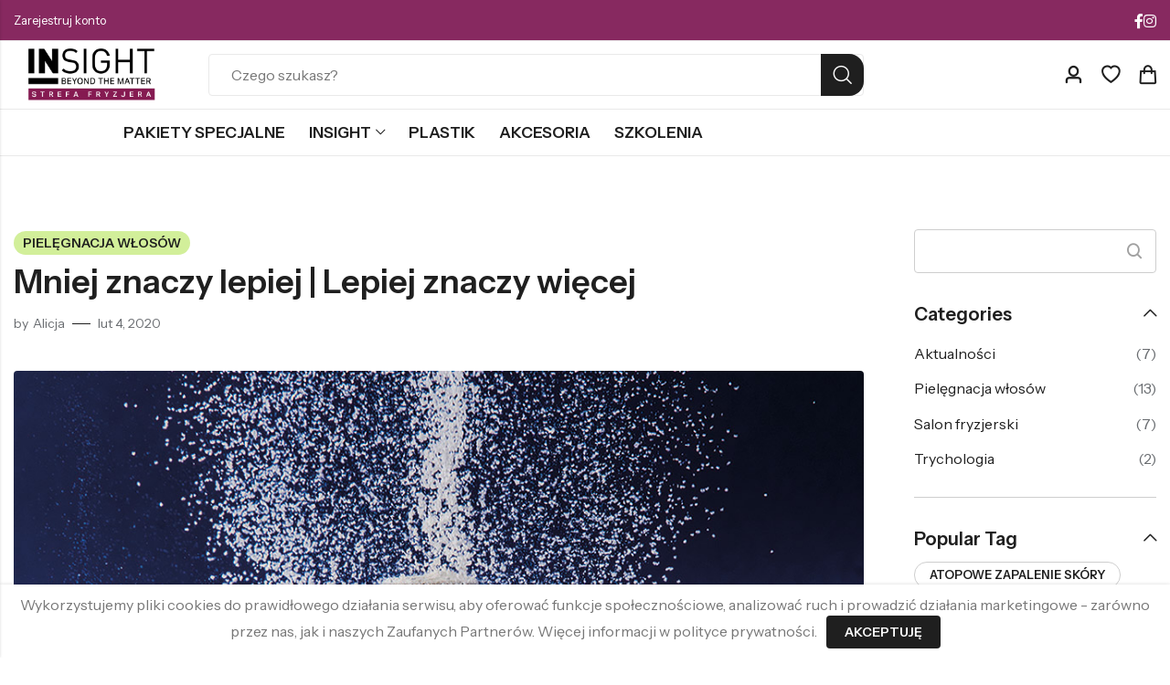

--- FILE ---
content_type: text/html; charset=UTF-8
request_url: https://fryzjer.insightshop.pl/suchy_szampon_do_zadan_specjalnych/
body_size: 37099
content:
<!DOCTYPE html>
<html lang="pl-PL">
<head>
	<meta charset="UTF-8" />
	<meta name="viewport" content="width=device-width, initial-scale=1, maximum-scale=1" />
	<link rel="profile" href="//gmpg.org/xfn/11">
		<meta name='robots' content='noindex, nofollow' />
	<style>img:is([sizes="auto" i], [sizes^="auto," i]) { contain-intrinsic-size: 3000px 1500px }</style>
	
<!-- Google Tag Manager by PYS -->
    <script data-cfasync="false" data-pagespeed-no-defer>
	    window.dataLayerPYS = window.dataLayerPYS || [];
	</script>
<!-- End Google Tag Manager by PYS -->
<!-- Google Tag Manager by PYS -->
<script data-cfasync="false" data-pagespeed-no-defer>
	var pys_datalayer_name = "dataLayer";
	window.dataLayerPYS = window.dataLayerPYS || [];</script> 
<!-- End Google Tag Manager by PYS -->
	<!-- This site is optimized with the Yoast SEO plugin v26.3 - https://yoast.com/wordpress/plugins/seo/ -->
	<title>Mniej znaczy lepiej | Lepiej znaczy więcej - Strefa fryzjera INSIGHT</title>
	<meta property="og:locale" content="pl_PL" />
	<meta property="og:type" content="article" />
	<meta property="og:title" content="Mniej znaczy lepiej | Lepiej znaczy więcej - Strefa fryzjera INSIGHT" />
	<meta property="og:description" content="Kosmetyk do zadań specjalnych – Bodifying Dry Shampoo Suchy szampon to doskonała alternatywa w wielu sytuacjach, gdy nie mamy możliwości umyć włosów w tradycyjny sposób. Jest niezastąpiony w plenerowych wypadach" />
	<meta property="og:url" content="https://fryzjer.insightshop.pl/suchy_szampon_do_zadan_specjalnych/" />
	<meta property="og:site_name" content="Strefa fryzjera INSIGHT" />
	<meta property="article:published_time" content="2020-02-04T11:35:25+00:00" />
	<meta property="article:modified_time" content="2020-03-18T12:58:25+00:00" />
	<meta property="og:image" content="https://fryzjer.insightshop.pl/wp-content/uploads/2020/02/insight_daily_use_suchy_szampon_.jpg" />
	<meta property="og:image:width" content="1000" />
	<meta property="og:image:height" content="800" />
	<meta property="og:image:type" content="image/jpeg" />
	<meta name="author" content="Alicja" />
	<meta name="twitter:card" content="summary_large_image" />
	<meta name="twitter:label1" content="Napisane przez" />
	<meta name="twitter:data1" content="Alicja" />
	<meta name="twitter:label2" content="Szacowany czas czytania" />
	<meta name="twitter:data2" content="3 minuty" />
	<script type="application/ld+json" class="yoast-schema-graph">{"@context":"https://schema.org","@graph":[{"@type":"Article","@id":"https://fryzjer.insightshop.pl/suchy_szampon_do_zadan_specjalnych/#article","isPartOf":{"@id":"https://fryzjer.insightshop.pl/suchy_szampon_do_zadan_specjalnych/"},"author":{"name":"Alicja","@id":"https://fryzjer.insightshop.pl/#/schema/person/223ed95ffc5af437e532bd42db6eefe1"},"headline":"Mniej znaczy lepiej | Lepiej znaczy więcej","datePublished":"2020-02-04T11:35:25+00:00","dateModified":"2020-03-18T12:58:25+00:00","mainEntityOfPage":{"@id":"https://fryzjer.insightshop.pl/suchy_szampon_do_zadan_specjalnych/"},"wordCount":608,"commentCount":0,"publisher":{"@id":"https://fryzjer.insightshop.pl/#organization"},"image":{"@id":"https://fryzjer.insightshop.pl/suchy_szampon_do_zadan_specjalnych/#primaryimage"},"thumbnailUrl":"https://fryzjer.insightshop.pl/wp-content/uploads/2020/02/insight_daily_use_suchy_szampon_.jpg","keywords":["fitoplankton","kosmetyki insight","naturalny suchy szampon","olej neem","skrobia","suchy szampon","suchy szampon dodający objętości","szampon dodający objętości"],"articleSection":["Pielęgnacja włosów"],"inLanguage":"pl-PL","potentialAction":[{"@type":"CommentAction","name":"Comment","target":["https://fryzjer.insightshop.pl/suchy_szampon_do_zadan_specjalnych/#respond"]}]},{"@type":"WebPage","@id":"https://fryzjer.insightshop.pl/suchy_szampon_do_zadan_specjalnych/","url":"https://fryzjer.insightshop.pl/suchy_szampon_do_zadan_specjalnych/","name":"Mniej znaczy lepiej | Lepiej znaczy więcej - Strefa fryzjera INSIGHT","isPartOf":{"@id":"https://fryzjer.insightshop.pl/#website"},"primaryImageOfPage":{"@id":"https://fryzjer.insightshop.pl/suchy_szampon_do_zadan_specjalnych/#primaryimage"},"image":{"@id":"https://fryzjer.insightshop.pl/suchy_szampon_do_zadan_specjalnych/#primaryimage"},"thumbnailUrl":"https://fryzjer.insightshop.pl/wp-content/uploads/2020/02/insight_daily_use_suchy_szampon_.jpg","datePublished":"2020-02-04T11:35:25+00:00","dateModified":"2020-03-18T12:58:25+00:00","breadcrumb":{"@id":"https://fryzjer.insightshop.pl/suchy_szampon_do_zadan_specjalnych/#breadcrumb"},"inLanguage":"pl-PL","potentialAction":[{"@type":"ReadAction","target":["https://fryzjer.insightshop.pl/suchy_szampon_do_zadan_specjalnych/"]}]},{"@type":"ImageObject","inLanguage":"pl-PL","@id":"https://fryzjer.insightshop.pl/suchy_szampon_do_zadan_specjalnych/#primaryimage","url":"https://fryzjer.insightshop.pl/wp-content/uploads/2020/02/insight_daily_use_suchy_szampon_.jpg","contentUrl":"https://fryzjer.insightshop.pl/wp-content/uploads/2020/02/insight_daily_use_suchy_szampon_.jpg","width":1000,"height":800},{"@type":"BreadcrumbList","@id":"https://fryzjer.insightshop.pl/suchy_szampon_do_zadan_specjalnych/#breadcrumb","itemListElement":[{"@type":"ListItem","position":1,"name":"Strona główna","item":"https://fryzjer.insightshop.pl/"},{"@type":"ListItem","position":2,"name":"Mniej znaczy lepiej | Lepiej znaczy więcej"}]},{"@type":"WebSite","@id":"https://fryzjer.insightshop.pl/#website","url":"https://fryzjer.insightshop.pl/","name":"Strefa fryzjera INSIGHT","description":"Naturalne kosmetyki profesjonalne","publisher":{"@id":"https://fryzjer.insightshop.pl/#organization"},"potentialAction":[{"@type":"SearchAction","target":{"@type":"EntryPoint","urlTemplate":"https://fryzjer.insightshop.pl/?s={search_term_string}"},"query-input":{"@type":"PropertyValueSpecification","valueRequired":true,"valueName":"search_term_string"}}],"inLanguage":"pl-PL"},{"@type":"Organization","@id":"https://fryzjer.insightshop.pl/#organization","name":"Strefa fryzjera INSIGHT","url":"https://fryzjer.insightshop.pl/","logo":{"@type":"ImageObject","inLanguage":"pl-PL","@id":"https://fryzjer.insightshop.pl/#/schema/logo/image/","url":"https://fryzjer.insightshop.pl/wp-content/uploads/2019/12/logo.png","contentUrl":"https://fryzjer.insightshop.pl/wp-content/uploads/2019/12/logo.png","width":360,"height":93,"caption":"Strefa fryzjera INSIGHT"},"image":{"@id":"https://fryzjer.insightshop.pl/#/schema/logo/image/"}},{"@type":"Person","@id":"https://fryzjer.insightshop.pl/#/schema/person/223ed95ffc5af437e532bd42db6eefe1","name":"Alicja","url":"https://fryzjer.insightshop.pl/author/alicja/"}]}</script>
	<!-- / Yoast SEO plugin. -->


<script type='application/javascript'  id='pys-version-script'>console.log('PixelYourSite Free version 11.1.5.2');</script>
<link rel='dns-prefetch' href='//fonts.googleapis.com' />
<link rel='preconnect' href='https://fonts.gstatic.com' crossorigin />
<link rel="alternate" type="application/rss+xml" title="Strefa fryzjera INSIGHT &raquo; Kanał z wpisami" href="https://fryzjer.insightshop.pl/feed/" />
<link rel="alternate" type="application/rss+xml" title="Strefa fryzjera INSIGHT &raquo; Kanał z komentarzami" href="https://fryzjer.insightshop.pl/comments/feed/" />
	
			<meta name="theme-color" content="#1F1F1F">
		<link rel="alternate" type="application/rss+xml" title="Strefa fryzjera INSIGHT &raquo; Mniej znaczy lepiej | Lepiej znaczy więcej Kanał z komentarzami" href="https://fryzjer.insightshop.pl/suchy_szampon_do_zadan_specjalnych/feed/" />
<link rel='stylesheet' id='font-awesome-css' href='https://fryzjer.insightshop.pl/wp-content/plugins/woocommerce-builder-elementor/assets/fonts/font-awesome/css/font-awesome.min.css?ver=4.4.0' type='text/css' media='all' />
<link rel='stylesheet' id='berocket_products_label_style-css' href='https://fryzjer.insightshop.pl/wp-content/plugins/advanced-product-labels-for-woocommerce/css/frontend.css?ver=1.2.9.3' type='text/css' media='all' />
<style id='berocket_products_label_style-inline-css' type='text/css'>

        .berocket_better_labels:before,
        .berocket_better_labels:after {
            clear: both;
            content: " ";
            display: block;
        }
        .berocket_better_labels.berocket_better_labels_image {
            position: absolute!important;
            top: 0px!important;
            bottom: 0px!important;
            left: 0px!important;
            right: 0px!important;
            pointer-events: none;
        }
        .berocket_better_labels.berocket_better_labels_image * {
            pointer-events: none;
        }
        .berocket_better_labels.berocket_better_labels_image img,
        .berocket_better_labels.berocket_better_labels_image .fa,
        .berocket_better_labels.berocket_better_labels_image .berocket_color_label,
        .berocket_better_labels.berocket_better_labels_image .berocket_image_background,
        .berocket_better_labels .berocket_better_labels_line .br_alabel,
        .berocket_better_labels .berocket_better_labels_line .br_alabel span {
            pointer-events: all;
        }
        .berocket_better_labels .berocket_color_label,
        .br_alabel .berocket_color_label {
            width: 100%;
            height: 100%;
            display: block;
        }
        .berocket_better_labels .berocket_better_labels_position_left {
            text-align:left;
            float: left;
            clear: left;
        }
        .berocket_better_labels .berocket_better_labels_position_center {
            text-align:center;
        }
        .berocket_better_labels .berocket_better_labels_position_right {
            text-align:right;
            float: right;
            clear: right;
        }
        .berocket_better_labels.berocket_better_labels_label {
            clear: both
        }
        .berocket_better_labels .berocket_better_labels_line {
            line-height: 1px;
        }
        .berocket_better_labels.berocket_better_labels_label .berocket_better_labels_line {
            clear: none;
        }
        .berocket_better_labels .berocket_better_labels_position_left .berocket_better_labels_line {
            clear: left;
        }
        .berocket_better_labels .berocket_better_labels_position_right .berocket_better_labels_line {
            clear: right;
        }
        .berocket_better_labels .berocket_better_labels_line .br_alabel {
            display: inline-block;
            position: relative;
            top: 0!important;
            left: 0!important;
            right: 0!important;
            line-height: 1px;
        }.berocket_better_labels .berocket_better_labels_position {
                display: flex;
                flex-direction: column;
            }
            .berocket_better_labels .berocket_better_labels_position.berocket_better_labels_position_left {
                align-items: start;
            }
            .berocket_better_labels .berocket_better_labels_position.berocket_better_labels_position_right {
                align-items: end;
            }
            .rtl .berocket_better_labels .berocket_better_labels_position.berocket_better_labels_position_left {
                align-items: end;
            }
            .rtl .berocket_better_labels .berocket_better_labels_position.berocket_better_labels_position_right {
                align-items: start;
            }
            .berocket_better_labels .berocket_better_labels_position.berocket_better_labels_position_center {
                align-items: center;
            }
            .berocket_better_labels .berocket_better_labels_position .berocket_better_labels_inline {
                display: flex;
                align-items: start;
            }
</style>
<link rel='stylesheet' id='woosb-blocks-css' href='https://fryzjer.insightshop.pl/wp-content/plugins/woo-product-bundle/assets/css/blocks.css?ver=8.3.8' type='text/css' media='all' />
<link rel='stylesheet' id='wp-components-css' href='https://fryzjer.insightshop.pl/wp-includes/css/dist/components/style.min.css?ver=6.8.3' type='text/css' media='all' />
<link rel='stylesheet' id='woocommerce-gls-blocks-integration-frontend-css' href='https://fryzjer.insightshop.pl/wp-content/plugins/woocommerce-gls/build/point-selection-block-frontend.css?ver=1768814523' type='text/css' media='all' />
<link rel='stylesheet' id='woocommerce-gls-blocks-integration-editor-css' href='https://fryzjer.insightshop.pl/wp-content/plugins/woocommerce-gls/build/point-selection-block.css?ver=1768814523' type='text/css' media='all' />
<link rel='stylesheet' id='woocommerce-paczkomaty-inpost-blocks-integration-frontend-css' href='https://fryzjer.insightshop.pl/wp-content/plugins/woocommerce-paczkomaty-inpost/build/point-selection-block-frontend.css?ver=1762346630' type='text/css' media='all' />
<link rel='stylesheet' id='woocommerce-paczkomaty-inpost-blocks-integration-editor-css' href='https://fryzjer.insightshop.pl/wp-content/plugins/woocommerce-paczkomaty-inpost/build/point-selection-block.css?ver=1762346630' type='text/css' media='all' />
<link rel='stylesheet' id='afreg-front-css-css' href='https://fryzjer.insightshop.pl/wp-content/plugins/user-registration-plugin-for-woocommerce/front/css/afreg_front.css?ver=1.0' type='text/css' media='all' />
<link rel='stylesheet' id='color-spectrum-css-css' href='https://fryzjer.insightshop.pl/wp-content/plugins/user-registration-plugin-for-woocommerce/front/css/afreg_color_spectrum.css?ver=1.0' type='text/css' media='all' />
<style id='wp-emoji-styles-inline-css' type='text/css'>

	img.wp-smiley, img.emoji {
		display: inline !important;
		border: none !important;
		box-shadow: none !important;
		height: 1em !important;
		width: 1em !important;
		margin: 0 0.07em !important;
		vertical-align: -0.1em !important;
		background: none !important;
		padding: 0 !important;
	}
</style>
<style id='wp-block-library-theme-inline-css' type='text/css'>
.wp-block-audio :where(figcaption){color:#555;font-size:13px;text-align:center}.is-dark-theme .wp-block-audio :where(figcaption){color:#ffffffa6}.wp-block-audio{margin:0 0 1em}.wp-block-code{border:1px solid #ccc;border-radius:4px;font-family:Menlo,Consolas,monaco,monospace;padding:.8em 1em}.wp-block-embed :where(figcaption){color:#555;font-size:13px;text-align:center}.is-dark-theme .wp-block-embed :where(figcaption){color:#ffffffa6}.wp-block-embed{margin:0 0 1em}.blocks-gallery-caption{color:#555;font-size:13px;text-align:center}.is-dark-theme .blocks-gallery-caption{color:#ffffffa6}:root :where(.wp-block-image figcaption){color:#555;font-size:13px;text-align:center}.is-dark-theme :root :where(.wp-block-image figcaption){color:#ffffffa6}.wp-block-image{margin:0 0 1em}.wp-block-pullquote{border-bottom:4px solid;border-top:4px solid;color:currentColor;margin-bottom:1.75em}.wp-block-pullquote cite,.wp-block-pullquote footer,.wp-block-pullquote__citation{color:currentColor;font-size:.8125em;font-style:normal;text-transform:uppercase}.wp-block-quote{border-left:.25em solid;margin:0 0 1.75em;padding-left:1em}.wp-block-quote cite,.wp-block-quote footer{color:currentColor;font-size:.8125em;font-style:normal;position:relative}.wp-block-quote:where(.has-text-align-right){border-left:none;border-right:.25em solid;padding-left:0;padding-right:1em}.wp-block-quote:where(.has-text-align-center){border:none;padding-left:0}.wp-block-quote.is-large,.wp-block-quote.is-style-large,.wp-block-quote:where(.is-style-plain){border:none}.wp-block-search .wp-block-search__label{font-weight:700}.wp-block-search__button{border:1px solid #ccc;padding:.375em .625em}:where(.wp-block-group.has-background){padding:1.25em 2.375em}.wp-block-separator.has-css-opacity{opacity:.4}.wp-block-separator{border:none;border-bottom:2px solid;margin-left:auto;margin-right:auto}.wp-block-separator.has-alpha-channel-opacity{opacity:1}.wp-block-separator:not(.is-style-wide):not(.is-style-dots){width:100px}.wp-block-separator.has-background:not(.is-style-dots){border-bottom:none;height:1px}.wp-block-separator.has-background:not(.is-style-wide):not(.is-style-dots){height:2px}.wp-block-table{margin:0 0 1em}.wp-block-table td,.wp-block-table th{word-break:normal}.wp-block-table :where(figcaption){color:#555;font-size:13px;text-align:center}.is-dark-theme .wp-block-table :where(figcaption){color:#ffffffa6}.wp-block-video :where(figcaption){color:#555;font-size:13px;text-align:center}.is-dark-theme .wp-block-video :where(figcaption){color:#ffffffa6}.wp-block-video{margin:0 0 1em}:root :where(.wp-block-template-part.has-background){margin-bottom:0;margin-top:0;padding:1.25em 2.375em}
</style>
<style id='classic-theme-styles-inline-css' type='text/css'>
/*! This file is auto-generated */
.wp-block-button__link{color:#fff;background-color:#32373c;border-radius:9999px;box-shadow:none;text-decoration:none;padding:calc(.667em + 2px) calc(1.333em + 2px);font-size:1.125em}.wp-block-file__button{background:#32373c;color:#fff;text-decoration:none}
</style>
<style id='global-styles-inline-css' type='text/css'>
:root{--wp--preset--aspect-ratio--square: 1;--wp--preset--aspect-ratio--4-3: 4/3;--wp--preset--aspect-ratio--3-4: 3/4;--wp--preset--aspect-ratio--3-2: 3/2;--wp--preset--aspect-ratio--2-3: 2/3;--wp--preset--aspect-ratio--16-9: 16/9;--wp--preset--aspect-ratio--9-16: 9/16;--wp--preset--color--black: #000000;--wp--preset--color--cyan-bluish-gray: #abb8c3;--wp--preset--color--white: #ffffff;--wp--preset--color--pale-pink: #f78da7;--wp--preset--color--vivid-red: #cf2e2e;--wp--preset--color--luminous-vivid-orange: #ff6900;--wp--preset--color--luminous-vivid-amber: #fcb900;--wp--preset--color--light-green-cyan: #7bdcb5;--wp--preset--color--vivid-green-cyan: #00d084;--wp--preset--color--pale-cyan-blue: #8ed1fc;--wp--preset--color--vivid-cyan-blue: #0693e3;--wp--preset--color--vivid-purple: #9b51e0;--wp--preset--gradient--vivid-cyan-blue-to-vivid-purple: linear-gradient(135deg,rgba(6,147,227,1) 0%,rgb(155,81,224) 100%);--wp--preset--gradient--light-green-cyan-to-vivid-green-cyan: linear-gradient(135deg,rgb(122,220,180) 0%,rgb(0,208,130) 100%);--wp--preset--gradient--luminous-vivid-amber-to-luminous-vivid-orange: linear-gradient(135deg,rgba(252,185,0,1) 0%,rgba(255,105,0,1) 100%);--wp--preset--gradient--luminous-vivid-orange-to-vivid-red: linear-gradient(135deg,rgba(255,105,0,1) 0%,rgb(207,46,46) 100%);--wp--preset--gradient--very-light-gray-to-cyan-bluish-gray: linear-gradient(135deg,rgb(238,238,238) 0%,rgb(169,184,195) 100%);--wp--preset--gradient--cool-to-warm-spectrum: linear-gradient(135deg,rgb(74,234,220) 0%,rgb(151,120,209) 20%,rgb(207,42,186) 40%,rgb(238,44,130) 60%,rgb(251,105,98) 80%,rgb(254,248,76) 100%);--wp--preset--gradient--blush-light-purple: linear-gradient(135deg,rgb(255,206,236) 0%,rgb(152,150,240) 100%);--wp--preset--gradient--blush-bordeaux: linear-gradient(135deg,rgb(254,205,165) 0%,rgb(254,45,45) 50%,rgb(107,0,62) 100%);--wp--preset--gradient--luminous-dusk: linear-gradient(135deg,rgb(255,203,112) 0%,rgb(199,81,192) 50%,rgb(65,88,208) 100%);--wp--preset--gradient--pale-ocean: linear-gradient(135deg,rgb(255,245,203) 0%,rgb(182,227,212) 50%,rgb(51,167,181) 100%);--wp--preset--gradient--electric-grass: linear-gradient(135deg,rgb(202,248,128) 0%,rgb(113,206,126) 100%);--wp--preset--gradient--midnight: linear-gradient(135deg,rgb(2,3,129) 0%,rgb(40,116,252) 100%);--wp--preset--font-size--small: 13px;--wp--preset--font-size--medium: 20px;--wp--preset--font-size--large: 36px;--wp--preset--font-size--x-large: 42px;--wp--preset--spacing--20: 0.44rem;--wp--preset--spacing--30: 0.67rem;--wp--preset--spacing--40: 1rem;--wp--preset--spacing--50: 1.5rem;--wp--preset--spacing--60: 2.25rem;--wp--preset--spacing--70: 3.38rem;--wp--preset--spacing--80: 5.06rem;--wp--preset--shadow--natural: 6px 6px 9px rgba(0, 0, 0, 0.2);--wp--preset--shadow--deep: 12px 12px 50px rgba(0, 0, 0, 0.4);--wp--preset--shadow--sharp: 6px 6px 0px rgba(0, 0, 0, 0.2);--wp--preset--shadow--outlined: 6px 6px 0px -3px rgba(255, 255, 255, 1), 6px 6px rgba(0, 0, 0, 1);--wp--preset--shadow--crisp: 6px 6px 0px rgba(0, 0, 0, 1);}:where(.is-layout-flex){gap: 0.5em;}:where(.is-layout-grid){gap: 0.5em;}body .is-layout-flex{display: flex;}.is-layout-flex{flex-wrap: wrap;align-items: center;}.is-layout-flex > :is(*, div){margin: 0;}body .is-layout-grid{display: grid;}.is-layout-grid > :is(*, div){margin: 0;}:where(.wp-block-columns.is-layout-flex){gap: 2em;}:where(.wp-block-columns.is-layout-grid){gap: 2em;}:where(.wp-block-post-template.is-layout-flex){gap: 1.25em;}:where(.wp-block-post-template.is-layout-grid){gap: 1.25em;}.has-black-color{color: var(--wp--preset--color--black) !important;}.has-cyan-bluish-gray-color{color: var(--wp--preset--color--cyan-bluish-gray) !important;}.has-white-color{color: var(--wp--preset--color--white) !important;}.has-pale-pink-color{color: var(--wp--preset--color--pale-pink) !important;}.has-vivid-red-color{color: var(--wp--preset--color--vivid-red) !important;}.has-luminous-vivid-orange-color{color: var(--wp--preset--color--luminous-vivid-orange) !important;}.has-luminous-vivid-amber-color{color: var(--wp--preset--color--luminous-vivid-amber) !important;}.has-light-green-cyan-color{color: var(--wp--preset--color--light-green-cyan) !important;}.has-vivid-green-cyan-color{color: var(--wp--preset--color--vivid-green-cyan) !important;}.has-pale-cyan-blue-color{color: var(--wp--preset--color--pale-cyan-blue) !important;}.has-vivid-cyan-blue-color{color: var(--wp--preset--color--vivid-cyan-blue) !important;}.has-vivid-purple-color{color: var(--wp--preset--color--vivid-purple) !important;}.has-black-background-color{background-color: var(--wp--preset--color--black) !important;}.has-cyan-bluish-gray-background-color{background-color: var(--wp--preset--color--cyan-bluish-gray) !important;}.has-white-background-color{background-color: var(--wp--preset--color--white) !important;}.has-pale-pink-background-color{background-color: var(--wp--preset--color--pale-pink) !important;}.has-vivid-red-background-color{background-color: var(--wp--preset--color--vivid-red) !important;}.has-luminous-vivid-orange-background-color{background-color: var(--wp--preset--color--luminous-vivid-orange) !important;}.has-luminous-vivid-amber-background-color{background-color: var(--wp--preset--color--luminous-vivid-amber) !important;}.has-light-green-cyan-background-color{background-color: var(--wp--preset--color--light-green-cyan) !important;}.has-vivid-green-cyan-background-color{background-color: var(--wp--preset--color--vivid-green-cyan) !important;}.has-pale-cyan-blue-background-color{background-color: var(--wp--preset--color--pale-cyan-blue) !important;}.has-vivid-cyan-blue-background-color{background-color: var(--wp--preset--color--vivid-cyan-blue) !important;}.has-vivid-purple-background-color{background-color: var(--wp--preset--color--vivid-purple) !important;}.has-black-border-color{border-color: var(--wp--preset--color--black) !important;}.has-cyan-bluish-gray-border-color{border-color: var(--wp--preset--color--cyan-bluish-gray) !important;}.has-white-border-color{border-color: var(--wp--preset--color--white) !important;}.has-pale-pink-border-color{border-color: var(--wp--preset--color--pale-pink) !important;}.has-vivid-red-border-color{border-color: var(--wp--preset--color--vivid-red) !important;}.has-luminous-vivid-orange-border-color{border-color: var(--wp--preset--color--luminous-vivid-orange) !important;}.has-luminous-vivid-amber-border-color{border-color: var(--wp--preset--color--luminous-vivid-amber) !important;}.has-light-green-cyan-border-color{border-color: var(--wp--preset--color--light-green-cyan) !important;}.has-vivid-green-cyan-border-color{border-color: var(--wp--preset--color--vivid-green-cyan) !important;}.has-pale-cyan-blue-border-color{border-color: var(--wp--preset--color--pale-cyan-blue) !important;}.has-vivid-cyan-blue-border-color{border-color: var(--wp--preset--color--vivid-cyan-blue) !important;}.has-vivid-purple-border-color{border-color: var(--wp--preset--color--vivid-purple) !important;}.has-vivid-cyan-blue-to-vivid-purple-gradient-background{background: var(--wp--preset--gradient--vivid-cyan-blue-to-vivid-purple) !important;}.has-light-green-cyan-to-vivid-green-cyan-gradient-background{background: var(--wp--preset--gradient--light-green-cyan-to-vivid-green-cyan) !important;}.has-luminous-vivid-amber-to-luminous-vivid-orange-gradient-background{background: var(--wp--preset--gradient--luminous-vivid-amber-to-luminous-vivid-orange) !important;}.has-luminous-vivid-orange-to-vivid-red-gradient-background{background: var(--wp--preset--gradient--luminous-vivid-orange-to-vivid-red) !important;}.has-very-light-gray-to-cyan-bluish-gray-gradient-background{background: var(--wp--preset--gradient--very-light-gray-to-cyan-bluish-gray) !important;}.has-cool-to-warm-spectrum-gradient-background{background: var(--wp--preset--gradient--cool-to-warm-spectrum) !important;}.has-blush-light-purple-gradient-background{background: var(--wp--preset--gradient--blush-light-purple) !important;}.has-blush-bordeaux-gradient-background{background: var(--wp--preset--gradient--blush-bordeaux) !important;}.has-luminous-dusk-gradient-background{background: var(--wp--preset--gradient--luminous-dusk) !important;}.has-pale-ocean-gradient-background{background: var(--wp--preset--gradient--pale-ocean) !important;}.has-electric-grass-gradient-background{background: var(--wp--preset--gradient--electric-grass) !important;}.has-midnight-gradient-background{background: var(--wp--preset--gradient--midnight) !important;}.has-small-font-size{font-size: var(--wp--preset--font-size--small) !important;}.has-medium-font-size{font-size: var(--wp--preset--font-size--medium) !important;}.has-large-font-size{font-size: var(--wp--preset--font-size--large) !important;}.has-x-large-font-size{font-size: var(--wp--preset--font-size--x-large) !important;}
:where(.wp-block-post-template.is-layout-flex){gap: 1.25em;}:where(.wp-block-post-template.is-layout-grid){gap: 1.25em;}
:where(.wp-block-columns.is-layout-flex){gap: 2em;}:where(.wp-block-columns.is-layout-grid){gap: 2em;}
:root :where(.wp-block-pullquote){font-size: 1.5em;line-height: 1.6;}
</style>
<link rel='stylesheet' id='redux-extendify-styles-css' href='https://fryzjer.insightshop.pl/wp-content/plugins/anvogue-core/inc/admin/redux-core/assets/css/extendify-utilities.css?ver=4.4.11' type='text/css' media='all' />
<link rel='stylesheet' id='contact-form-7-css' href='https://fryzjer.insightshop.pl/wp-content/plugins/contact-form-7/includes/css/styles.css?ver=6.1.4' type='text/css' media='all' />
<link rel='stylesheet' id='fgf-frontend-css' href='https://fryzjer.insightshop.pl/wp-content/plugins/free-gifts-for-woocommerce/assets/css/frontend.css?ver=12.6.0' type='text/css' media='all' />
<link rel='stylesheet' id='owl-carousel-css' href='https://fryzjer.insightshop.pl/wp-content/plugins/free-gifts-for-woocommerce/assets/css/owl.carousel.min.css?ver=12.6.0' type='text/css' media='all' />
<link rel='stylesheet' id='fgf-owl-carousel-css' href='https://fryzjer.insightshop.pl/wp-content/plugins/free-gifts-for-woocommerce/assets/css/owl-carousel-enhanced.css?ver=12.6.0' type='text/css' media='all' />
<link rel='stylesheet' id='lightcase-css' href='https://fryzjer.insightshop.pl/wp-content/plugins/free-gifts-for-woocommerce/assets/css/lightcase.min.css?ver=12.6.0' type='text/css' media='all' />
<link rel='stylesheet' id='mcmp_price_per_unit_style-css' href='https://fryzjer.insightshop.pl/wp-content/plugins/woo-price-per-unit-pro/assets/CSS/woo-ppu-default-style.css?ver=2.2.6' type='text/css' media='all' />
<link rel='stylesheet' id='mcmp_price_per_altered_style-css' href='https://fryzjer.insightshop.pl/wp-content/plugins/woo-price-per-unit-pro/assets/CSS/woo-ppu.css?ver=2.2.6' type='text/css' media='all' />
<style id='woocommerce-inline-inline-css' type='text/css'>
.woocommerce form .form-row .required { visibility: visible; }
</style>
<link rel='stylesheet' id='perfect-scrollbar-css' href='https://fryzjer.insightshop.pl/wp-content/plugins/woo-smart-wishlist/assets/libs/perfect-scrollbar/css/perfect-scrollbar.min.css?ver=6.8.3' type='text/css' media='all' />
<link rel='stylesheet' id='perfect-scrollbar-wpc-css' href='https://fryzjer.insightshop.pl/wp-content/plugins/woo-smart-wishlist/assets/libs/perfect-scrollbar/css/custom-theme.css?ver=6.8.3' type='text/css' media='all' />
<link rel='stylesheet' id='woosw-icons-css' href='https://fryzjer.insightshop.pl/wp-content/plugins/woo-smart-wishlist/assets/css/icons.css?ver=5.0.6' type='text/css' media='all' />
<link rel='stylesheet' id='woosw-frontend-css' href='https://fryzjer.insightshop.pl/wp-content/plugins/woo-smart-wishlist/assets/css/frontend.css?ver=5.0.6' type='text/css' media='all' />
<style id='woosw-frontend-inline-css' type='text/css'>
.woosw-popup .woosw-popup-inner .woosw-popup-content .woosw-popup-content-bot .woosw-notice { background-color: #5fbd74; } .woosw-popup .woosw-popup-inner .woosw-popup-content .woosw-popup-content-bot .woosw-popup-content-bot-inner a:hover { color: #5fbd74; border-color: #5fbd74; } 
</style>
<link rel='stylesheet' id='brands-styles-css' href='https://fryzjer.insightshop.pl/wp-content/plugins/woocommerce/assets/css/brands.css?ver=10.3.4' type='text/css' media='all' />
<link rel='stylesheet' id='woosb-frontend-css' href='https://fryzjer.insightshop.pl/wp-content/plugins/woo-product-bundle/assets/css/frontend.css?ver=8.3.8' type='text/css' media='all' />
<link rel='stylesheet' id='cookie-notice-front-css' href='https://fryzjer.insightshop.pl/wp-content/themes/anvogue/assets/css/cookie-notice.css?ver=6.8.3' type='text/css' media='all' />
<link rel='stylesheet' id='newsletter-css' href='https://fryzjer.insightshop.pl/wp-content/plugins/newsletter/style.css?ver=9.1.1' type='text/css' media='all' />
<link rel='stylesheet' id='payu-gateway-css' href='https://fryzjer.insightshop.pl/wp-content/plugins/woo-payu-payment-gateway/assets/css/payu-gateway.css?ver=2.9.0' type='text/css' media='all' />
<link rel='stylesheet' id='pls-style-css' href='https://fryzjer.insightshop.pl/wp-content/themes/anvogue/style.css?ver=1.1.4' type='text/css' media='all' />
<link rel='stylesheet' id='elementor-frontend-css' href='https://fryzjer.insightshop.pl/wp-content/plugins/elementor/assets/css/frontend.min.css?ver=3.32.5' type='text/css' media='all' />
<link rel='stylesheet' id='pls-fonts-css' href='//fonts.googleapis.com/css?family=Instrument+Sans%3A400%2C500%2C600%2C700&#038;subset=latin%2Clatin-ext&#038;ver=1.0.0' type='text/css' media='screen' />
<link rel='stylesheet' id='presslayouts-font-css' href='https://fryzjer.insightshop.pl/wp-content/themes/anvogue/assets/css/presslayouts-font.css?ver=1.0' type='text/css' media='all' />
<link rel='stylesheet' id='pls-woocommerce-css' href='https://fryzjer.insightshop.pl/wp-content/themes/anvogue/assets/css/woocommerce.css?ver=8.5.2' type='text/css' media='all' />
<link rel='stylesheet' id='swiper-css' href='https://fryzjer.insightshop.pl/wp-content/plugins/elementor/assets/lib/swiper/v8/css/swiper.min.css?ver=8.4.5' type='text/css' media='all' />
<link rel='stylesheet' id='magnific-popup-css' href='https://fryzjer.insightshop.pl/wp-content/themes/anvogue/assets/css/magnific-popup.css?ver=1.1.0' type='text/css' media='all' />
<link rel='stylesheet' id='animate-css' href='https://fryzjer.insightshop.pl/wp-content/themes/anvogue/assets/css/animate.min.css?ver=3.7.2' type='text/css' media='all' />
<link rel='stylesheet' id='pls-common-css' href='https://fryzjer.insightshop.pl/wp-content/themes/anvogue/assets/css/common.css?ver=1.0' type='text/css' media='all' />
<link rel='stylesheet' id='pls-basic-css' href='https://fryzjer.insightshop.pl/wp-content/themes/anvogue/assets/css/theme.css?ver=1.1.4' type='text/css' media='all' />
<style id='pls-basic-inline-css' type='text/css'>
body {--pls-primary-font: "Instrument Sans";--pls-secondary-font: "Instrument Sans";--pls-font-size: 16px;--pls-font-weight: 400;--pls-line-height: 1.75;--pls-container-width: 1320px;--pls-grid-gap: 15px;--pls-primary-color: #d2ef9a;--pls-primary-inverse-color: #1F1F1F;--pls-secondary-color: #1F1F1F;--pls-secondary-inverse-color: #FFFFFF;--pls-secondary-color2: #A0A0A0;--pls-critical-color: #DB4444;--pls-heading-color: #1F1F1F;--pls-text-color: #696C70;--pls-theme-background-color: #F7F7F7;--pls-body-background: #ffffff;--pls-link-color: #1F1F1F;--pls-link-hover-color: #1F1F1F;--pls-border-top: 1px solid #cecece;--pls-border-right: 1px solid #cecece;--pls-border-bottom: 1px solid #cecece;--pls-border-left: 1px solid #cecece;--pls-border-color: #cecece;--pls-border-radius: 4px;--pls-border-radius-xl: 24px;--pls-border-radius-l: 20px;--pls-border-radius-s: 8px;--pls-border-radius-xs: 4px;--pls-radius-round: 4px;--pls-input-background: #ffffff;--pls-input-color: #777777;--pls-preloader-background: #1f1f1f;--pls-preloader-background-image: none;--pls-button-color: #ffffff;--pls-button-hover-color: #1F1F1F;--pls-button-bg-color: #1F1F1F;--pls-button-bg-hover-color: #D2EF9A;--pls-shop-cart-button-color: #ffffff;--pls-shop-cart-button-hover-color: #ffffff;--pls-shop-cart-button-bg-color: #872960;--pls-shop-cart-button-bg-hover-color: #000000;--pls-product-cart-button-color: #ffffff;--pls-product-cart-button-hover-color: #f7f7f7;--pls-product-cart-button-bg-color: #872960;--pls-product-cart-button-bg-hover-color: #873664;--pls-buy-now-button-color: #ffffff;--pls-buy-now-button-hover-color: #1f1f1f;--pls-buy-now-button-bg-color: #1f1f1f;--pls-buy-now-button-bg-hover-color: #872960;--pls-checkout-button-color: #ffffff;--pls-checkout-button-hover-color: #1f1f1f;--pls-checkout-button-bg-color: #872960;--pls-checkout-button-bg-hover-color: #772352;--pls-promo-bar-height: 60px;--pls-promo-bar-button-color: #ffffff;--pls-promo-bar-button-hover-color: #ffffff;--pls-promo-bar-button-bg-color: #f24545;--pls-promo-bar-button-bg-hover-color: #f24545;--pls-logo-width : 170px;--pls-mobile-logo-width : 155px;--pls-topbar-text-color: #ffffff;--pls-topbar-link-color: #ffffff;--pls-topbar-link-hover-color: #e2e2e2;--pls-topbar-border-top: 1px solid #e9e9e9;--pls-topbar-border-right: 1px solid #e9e9e9;--pls-topbar-border-bottom: 1px solid #e9e9e9;--pls-topbar-border-left: 1px solid #e9e9e9;--pls-topbar-border-color: #e9e9e9;--pls-topbar-height: 45px;--pls-header-text-color: #696c70;--pls-header-link-color: #1f1f1f;--pls-header-link-hover-color: #1f1f1f;--pls-header-border-top: 1px solid #e9e9e9;--pls-header-border-right: 1px solid #e9e9e9;--pls-header-border-bottom: 1px solid #e9e9e9;--pls-header-border-left: 1px solid #e9e9e9;--pls-header-height: 74px;--pls-sticky-header-height: 74px;--pls-mobile-header-height: 56px;--pls-header-button-bg-color: #1f1f1f;--pls-header-button-text-color: #ffffff;--pls-mobile-header-text-color: #696c70;--pls-mobile-header-background-color: #ffffff;--pls-mobile-header-link-color: #1f1f1f;--pls-mobile-header-link-hover-color: #1f1f1f;--pls-mobile-header-border-top: 1px solid #e9e9e9;--pls-mobile-header-border-right: 1px solid #e9e9e9;--pls-mobile-header-border-bottom: 1px solid #e9e9e9;--pls-mobile-header-border-left: 1px solid #e9e9e9;--pls-navigation-text-color: #696C70;--pls-navigation-link-color: #1f1f1f;--pls-navigation-link-hover-color: #1f1f1f;--pls-navigation-border-top: 1px solid #e9e9e9;--pls-navigation-border-right: 1px solid #e9e9e9;--pls-navigation-border-bottom: 1px solid #e9e9e9;--pls-navigation-border-left: 1px solid #e9e9e9;--pls-navigation-height: 52px;--pls-categories-menu-title-color: #FFFFFF;--pls-categories-menu-title-background: #1F1F1F;--pls-categories-menu-wrapper-background: #ffffff;--pls-categories-menu-hover-background: #F7F7F7;--pls-categories-menu-link-color: #1f1f1f;--pls-categories-menu-link-hover-color: #1f1f1f;--pls-categories-menu-border-top: 1px solid #e9e9e9;--pls-categories-menu-border-right: 1px solid #e9e9e9;--pls-categories-menu-border-bottom: 1px solid #e9e9e9;--pls-categories-menu-border-left: 1px solid #e9e9e9;--pls-popup-menu-text-color: #696c70;--pls-popup-menu-link-color: #696C70;--pls-popup-menu-link-hover-color: #1F1F1F;--pls-footer-title-color: #1F1F1F;--pls-footer-text-color: #1F1F1F;--pls-footer-link-color: #1F1F1F;--pls-footer-link-hover-color: #1F1F1F;--pls-footer-border-top: 1px none #E9E9E9;--pls-footer-border-right: 1px none #E9E9E9;--pls-footer-border-bottom: 1px none #E9E9E9;--pls-footer-border-left: 1px none #E9E9E9;--pls-copyright-text-color: #c1c1c1;--pls-copyright-link-color: #d6d6d6;--pls-copyright-link-hover-color: #c6c6c6;--pls-copyright-border-top: 1px solid #e9e9e9;--pls-copyright-border-right: 1px solid #e9e9e9;--pls-copyright-border-bottom: 1px solid #e9e9e9;--pls-copyright-border-left: 1px solid #e9e9e9;--pls-product-price-color: #1F1F1F;--pls-product-sale-price-color: #696C70;--pls-woocommece-sale-label-color: #c13c3c;--pls-woocommece-new-label-color: #ceb214;--pls-woocommece-featured-label-color: #ecb018;--pls-woocommece-outofstock-label-color: #0a0202;--product-content-background-color: #FAF7F1;--pls-newsletter-popup-width: 660px;--pls-newsletter-popup-radius: 34px;--pls-menu-label-color: #F4407D;--pls-menu-label-border-color: #FF554E;}.e-con {--content-width: 1320px;}.woocommerce-tabs.tabs-layout .tab-content-wrap {width: 100%;}.pls-header-icon-text{display: none;}.tnp-subscription-minimal input.tnp-email,.tnp-subscription-minimal input.tnp-name {width: 70%;max-width: 230px;box-sizing: border-box;padding: 10px;display: inline-block;border: 1px solid #ddd;background-color: #fbfbfb;color: #444;font-size: 14px;line-height: 20px;border-radius: 10px;margin-right: 10px;}.tnp-subscription-minimal input.tnp-submit {width: 35%;box-sizing: border-box;display: inline-block;padding: 10px;border: 1px;border-color: #ddd;background-color: #020202;background-image: none;text-shadow: none;color: #fff;font-size: 14px;line-height: 25px;border-radius: 10px;margin: 0;}.quantity label {cursor: pointer;margin: 8px;min-width: 26px;}.pls-sub-megamenu > li > a,.mobile-main-menu ul.sub-menu > li > a {font-size: 16px;}.woocommerce-error,.woocommerce-info,.woocommerce-message {padding: 1em 2em 1em 3.5em;margin: 0 0 2em;position: relative;background-color: #e1300a;color: #ffffff;border-top: 2px solid #a46497;list-style: none outside;width: auto;word-wrap: break-word;}.products.grid-view:not(.product-style-5) .pls-product-actions {display: flex;gap: 0.75rem;align-items: center;justify-content: right;padding: 0 10px;position: absolute;bottom: 10px;width: 100%;opacity: 0;visibility: hidden;transform: translateY(70px);transition: all .45s ease-out;}.product-category .woocommerce-loop-category__title {font-size: 14px;text-align: center;margin-bottom: 0;bottom: 1rem;position: relative;max-width: 100%;}.product-category.product .woocommerce-loop-category__title,.pls-category-style-1 .product-category .woocommerce-loop-category__title {background-color: #872960;color: #ffffff;border-radius: var(--pls-border-radius);box-shadow: 0 0 2px rgba(0,0,0,.10);left: 50%;transform: translate(-50%);min-width: 150px;padding: 0.75rem 1.5rem;transition-duration: 450ms;}
</style>
<link rel='stylesheet' id='pls-child-style-css' href='https://fryzjer.insightshop.pl/wp-content/themes/anvogue-child/style.css?ver=6.8.3' type='text/css' media='all' />
<link rel="preload" as="style" href="https://fonts.googleapis.com/css?family=Instrument%20Sans:400,500,600,700,400italic,500italic,600italic,700italic&#038;display=swap&#038;ver=1765458068" /><link rel="stylesheet" href="https://fonts.googleapis.com/css?family=Instrument%20Sans:400,500,600,700,400italic,500italic,600italic,700italic&#038;display=swap&#038;ver=1765458068" media="print" onload="this.media='all'"><noscript><link rel="stylesheet" href="https://fonts.googleapis.com/css?family=Instrument%20Sans:400,500,600,700,400italic,500italic,600italic,700italic&#038;display=swap&#038;ver=1765458068" /></noscript><link rel='stylesheet' id='slick-css' href='https://fryzjer.insightshop.pl/wp-content/plugins/woocommerce-builder-elementor/assets/vendor/slick/slick.min.css?ver=6.8.3' type='text/css' media='all' />
<link rel='stylesheet' id='venobox-css' href='https://fryzjer.insightshop.pl/wp-content/plugins/woocommerce-builder-elementor/assets/vendor/venobox/venobox.css?ver=6.8.3' type='text/css' media='all' />
<link rel='stylesheet' id='dtwcbe-css' href='https://fryzjer.insightshop.pl/wp-content/plugins/woocommerce-builder-elementor/assets/css/style.css?ver=6.8.3' type='text/css' media='all' />
<script type="text/javascript" src="https://fryzjer.insightshop.pl/wp-includes/js/jquery/jquery.min.js?ver=3.7.1" id="jquery-core-js"></script>
<script type="text/javascript" src="https://fryzjer.insightshop.pl/wp-includes/js/jquery/jquery-migrate.min.js?ver=3.4.1" id="jquery-migrate-js"></script>
<script type="text/javascript" src="https://fryzjer.insightshop.pl/wp-content/plugins/user-registration-plugin-for-woocommerce/front/js/afreg_front.js?ver=1.0" id="afreg-front-js-js"></script>
<script type="text/javascript" src="https://fryzjer.insightshop.pl/wp-content/plugins/user-registration-plugin-for-woocommerce/front/js/afreg_color_spectrum.js?ver=1.0" id="color-spectrum-js-js"></script>
<script type="text/javascript" src="https://fryzjer.insightshop.pl/wp-content/plugins/woocommerce/assets/js/jquery-blockui/jquery.blockUI.min.js?ver=2.7.0-wc.10.3.4" id="wc-jquery-blockui-js" data-wp-strategy="defer"></script>
<script type="text/javascript" id="wc-add-to-cart-js-extra">
/* <![CDATA[ */
var wc_add_to_cart_params = {"ajax_url":"\/wp-admin\/admin-ajax.php","wc_ajax_url":"\/?wc-ajax=%%endpoint%%","i18n_view_cart":"Zobacz koszyk","cart_url":"https:\/\/fryzjer.insightshop.pl\/cart\/","is_cart":"","cart_redirect_after_add":"no"};
/* ]]> */
</script>
<script type="text/javascript" src="https://fryzjer.insightshop.pl/wp-content/plugins/woocommerce/assets/js/frontend/add-to-cart.min.js?ver=10.3.4" id="wc-add-to-cart-js" defer="defer" data-wp-strategy="defer"></script>
<script type="text/javascript" src="https://fryzjer.insightshop.pl/wp-content/plugins/woocommerce/assets/js/js-cookie/js.cookie.min.js?ver=2.1.4-wc.10.3.4" id="wc-js-cookie-js" data-wp-strategy="defer"></script>
<script type="text/javascript" id="woocommerce-js-extra">
/* <![CDATA[ */
var woocommerce_params = {"ajax_url":"\/wp-admin\/admin-ajax.php","wc_ajax_url":"\/?wc-ajax=%%endpoint%%","i18n_password_show":"Poka\u017c has\u0142o","i18n_password_hide":"Ukryj has\u0142o"};
/* ]]> */
</script>
<script type="text/javascript" src="https://fryzjer.insightshop.pl/wp-content/plugins/woocommerce/assets/js/frontend/woocommerce.min.js?ver=10.3.4" id="woocommerce-js" defer="defer" data-wp-strategy="defer"></script>
<script type="text/javascript" id="cookie-notice-front-js-extra">
/* <![CDATA[ */
var cnArgs = {"ajaxurl":"https:\/\/fryzjer.insightshop.pl\/wp-admin\/admin-ajax.php","hideEffect":"fade","onScroll":"0","onScrollOffset":"100","cookieName":"pls_cookie_notice_accepted","cookieValue":"TRUE","cookieTime":"2592000","cookiePath":"\/","cookieDomain":""};
/* ]]> */
</script>
<script type="text/javascript" src="https://fryzjer.insightshop.pl/wp-content/themes/anvogue/assets/js/cookie-notice.js?ver=1.0.0" id="cookie-notice-front-js"></script>
<script type="text/javascript" id="wc-cart-fragments-js-extra">
/* <![CDATA[ */
var wc_cart_fragments_params = {"ajax_url":"\/wp-admin\/admin-ajax.php","wc_ajax_url":"\/?wc-ajax=%%endpoint%%","cart_hash_key":"wc_cart_hash_51840245c83b92f8a9ee441de3ae681d","fragment_name":"wc_fragments_51840245c83b92f8a9ee441de3ae681d","request_timeout":"5000"};
/* ]]> */
</script>
<script type="text/javascript" src="https://fryzjer.insightshop.pl/wp-content/plugins/woocommerce/assets/js/frontend/cart-fragments.min.js?ver=10.3.4" id="wc-cart-fragments-js" defer="defer" data-wp-strategy="defer"></script>
<!--[if lt IE 9]>
<script type="text/javascript" src="https://fryzjer.insightshop.pl/wp-content/themes/anvogue/assets/js/html5.js?ver=3.7.3" id="html5-js"></script>
<![endif]-->
<script type="text/javascript" src="https://fryzjer.insightshop.pl/wp-content/plugins/pixelyoursite/dist/scripts/jquery.bind-first-0.2.3.min.js?ver=0.2.3" id="jquery-bind-first-js"></script>
<script type="text/javascript" src="https://fryzjer.insightshop.pl/wp-content/plugins/pixelyoursite/dist/scripts/js.cookie-2.1.3.min.js?ver=2.1.3" id="js-cookie-pys-js"></script>
<script type="text/javascript" src="https://fryzjer.insightshop.pl/wp-content/plugins/pixelyoursite/dist/scripts/tld.min.js?ver=2.3.1" id="js-tld-js"></script>
<script type="text/javascript" id="pys-js-extra">
/* <![CDATA[ */
var pysOptions = {"staticEvents":{"facebook":{"init_event":[{"delay":0,"type":"static","ajaxFire":false,"name":"PageView","pixelIds":["1395208130648882"],"eventID":"693484fe-6d07-40ba-8c9f-7452b25ae8d1","params":{"post_category":"Piel\u0119gnacja w\u0142os\u00f3w","page_title":"Mniej znaczy lepiej | Lepiej znaczy wi\u0119cej","post_type":"post","post_id":6322,"plugin":"PixelYourSite","user_role":"guest","event_url":"fryzjer.insightshop.pl\/suchy_szampon_do_zadan_specjalnych\/"},"e_id":"init_event","ids":[],"hasTimeWindow":false,"timeWindow":0,"woo_order":"","edd_order":""}]}},"dynamicEvents":{"automatic_event_form":{"facebook":{"delay":0,"type":"dyn","name":"Form","pixelIds":["1395208130648882"],"eventID":"22e70562-939f-4b4c-9ce5-e029ee87d943","params":{"page_title":"Mniej znaczy lepiej | Lepiej znaczy wi\u0119cej","post_type":"post","post_id":6322,"plugin":"PixelYourSite","user_role":"guest","event_url":"fryzjer.insightshop.pl\/suchy_szampon_do_zadan_specjalnych\/"},"e_id":"automatic_event_form","ids":[],"hasTimeWindow":false,"timeWindow":0,"woo_order":"","edd_order":""},"ga":{"delay":0,"type":"dyn","name":"Form","trackingIds":["G-YSTLC47TNX"],"eventID":"22e70562-939f-4b4c-9ce5-e029ee87d943","params":{"page_title":"Mniej znaczy lepiej | Lepiej znaczy wi\u0119cej","post_type":"post","post_id":6322,"plugin":"PixelYourSite","user_role":"guest","event_url":"fryzjer.insightshop.pl\/suchy_szampon_do_zadan_specjalnych\/"},"e_id":"automatic_event_form","ids":[],"hasTimeWindow":false,"timeWindow":0,"pixelIds":[],"woo_order":"","edd_order":""},"gtm":{"delay":0,"type":"dyn","name":"Form","trackingIds":["GTM-MHQFGN3J"],"eventID":"22e70562-939f-4b4c-9ce5-e029ee87d943","params":{"triggerType":{"type":"automated"},"page_title":"Mniej znaczy lepiej | Lepiej znaczy wi\u0119cej","post_type":"post","post_id":6322,"plugin":"PixelYourSite","user_role":"guest","event_url":"fryzjer.insightshop.pl\/suchy_szampon_do_zadan_specjalnych\/"},"e_id":"automatic_event_form","ids":[],"hasTimeWindow":false,"timeWindow":0,"pixelIds":[],"woo_order":"","edd_order":""}},"automatic_event_download":{"facebook":{"delay":0,"type":"dyn","name":"Download","extensions":["","doc","exe","js","pdf","ppt","tgz","zip","xls"],"pixelIds":["1395208130648882"],"eventID":"81585879-4d3d-46be-ac14-e89ec8c8c08a","params":{"page_title":"Mniej znaczy lepiej | Lepiej znaczy wi\u0119cej","post_type":"post","post_id":6322,"plugin":"PixelYourSite","user_role":"guest","event_url":"fryzjer.insightshop.pl\/suchy_szampon_do_zadan_specjalnych\/"},"e_id":"automatic_event_download","ids":[],"hasTimeWindow":false,"timeWindow":0,"woo_order":"","edd_order":""},"ga":{"delay":0,"type":"dyn","name":"Download","extensions":["","doc","exe","js","pdf","ppt","tgz","zip","xls"],"trackingIds":["G-YSTLC47TNX"],"eventID":"81585879-4d3d-46be-ac14-e89ec8c8c08a","params":{"page_title":"Mniej znaczy lepiej | Lepiej znaczy wi\u0119cej","post_type":"post","post_id":6322,"plugin":"PixelYourSite","user_role":"guest","event_url":"fryzjer.insightshop.pl\/suchy_szampon_do_zadan_specjalnych\/"},"e_id":"automatic_event_download","ids":[],"hasTimeWindow":false,"timeWindow":0,"pixelIds":[],"woo_order":"","edd_order":""},"gtm":{"delay":0,"type":"dyn","name":"Download","extensions":["","doc","exe","js","pdf","ppt","tgz","zip","xls"],"trackingIds":["GTM-MHQFGN3J"],"eventID":"81585879-4d3d-46be-ac14-e89ec8c8c08a","params":{"triggerType":{"type":"automated"},"page_title":"Mniej znaczy lepiej | Lepiej znaczy wi\u0119cej","post_type":"post","post_id":6322,"plugin":"PixelYourSite","user_role":"guest","event_url":"fryzjer.insightshop.pl\/suchy_szampon_do_zadan_specjalnych\/"},"e_id":"automatic_event_download","ids":[],"hasTimeWindow":false,"timeWindow":0,"pixelIds":[],"woo_order":"","edd_order":""}},"automatic_event_comment":{"facebook":{"delay":0,"type":"dyn","name":"Comment","pixelIds":["1395208130648882"],"eventID":"8b832dd8-8447-4fae-80ed-7961b3707efa","params":{"page_title":"Mniej znaczy lepiej | Lepiej znaczy wi\u0119cej","post_type":"post","post_id":6322,"plugin":"PixelYourSite","user_role":"guest","event_url":"fryzjer.insightshop.pl\/suchy_szampon_do_zadan_specjalnych\/"},"e_id":"automatic_event_comment","ids":[],"hasTimeWindow":false,"timeWindow":0,"woo_order":"","edd_order":""},"ga":{"delay":0,"type":"dyn","name":"Comment","trackingIds":["G-YSTLC47TNX"],"eventID":"8b832dd8-8447-4fae-80ed-7961b3707efa","params":{"page_title":"Mniej znaczy lepiej | Lepiej znaczy wi\u0119cej","post_type":"post","post_id":6322,"plugin":"PixelYourSite","user_role":"guest","event_url":"fryzjer.insightshop.pl\/suchy_szampon_do_zadan_specjalnych\/"},"e_id":"automatic_event_comment","ids":[],"hasTimeWindow":false,"timeWindow":0,"pixelIds":[],"woo_order":"","edd_order":""},"gtm":{"delay":0,"type":"dyn","name":"Comment","trackingIds":["GTM-MHQFGN3J"],"eventID":"8b832dd8-8447-4fae-80ed-7961b3707efa","params":{"triggerType":{"type":"automated"},"page_title":"Mniej znaczy lepiej | Lepiej znaczy wi\u0119cej","post_type":"post","post_id":6322,"plugin":"PixelYourSite","user_role":"guest","event_url":"fryzjer.insightshop.pl\/suchy_szampon_do_zadan_specjalnych\/"},"e_id":"automatic_event_comment","ids":[],"hasTimeWindow":false,"timeWindow":0,"pixelIds":[],"woo_order":"","edd_order":""}},"automatic_event_scroll":{"facebook":{"delay":0,"type":"dyn","name":"PageScroll","scroll_percent":30,"pixelIds":["1395208130648882"],"eventID":"5cf5e5e2-7724-4433-985f-3c13184568ac","params":{"page_title":"Mniej znaczy lepiej | Lepiej znaczy wi\u0119cej","post_type":"post","post_id":6322,"plugin":"PixelYourSite","user_role":"guest","event_url":"fryzjer.insightshop.pl\/suchy_szampon_do_zadan_specjalnych\/"},"e_id":"automatic_event_scroll","ids":[],"hasTimeWindow":false,"timeWindow":0,"woo_order":"","edd_order":""},"ga":{"delay":0,"type":"dyn","name":"PageScroll","scroll_percent":30,"trackingIds":["G-YSTLC47TNX"],"eventID":"5cf5e5e2-7724-4433-985f-3c13184568ac","params":{"page_title":"Mniej znaczy lepiej | Lepiej znaczy wi\u0119cej","post_type":"post","post_id":6322,"plugin":"PixelYourSite","user_role":"guest","event_url":"fryzjer.insightshop.pl\/suchy_szampon_do_zadan_specjalnych\/"},"e_id":"automatic_event_scroll","ids":[],"hasTimeWindow":false,"timeWindow":0,"pixelIds":[],"woo_order":"","edd_order":""},"gtm":{"delay":0,"type":"dyn","name":"PageScroll","scroll_percent":30,"trackingIds":["GTM-MHQFGN3J"],"eventID":"5cf5e5e2-7724-4433-985f-3c13184568ac","params":{"triggerType":{"type":"automated"},"page_title":"Mniej znaczy lepiej | Lepiej znaczy wi\u0119cej","post_type":"post","post_id":6322,"plugin":"PixelYourSite","user_role":"guest","event_url":"fryzjer.insightshop.pl\/suchy_szampon_do_zadan_specjalnych\/"},"e_id":"automatic_event_scroll","ids":[],"hasTimeWindow":false,"timeWindow":0,"pixelIds":[],"woo_order":"","edd_order":""}},"automatic_event_time_on_page":{"facebook":{"delay":0,"type":"dyn","name":"TimeOnPage","time_on_page":30,"pixelIds":["1395208130648882"],"eventID":"7cf56f2c-5723-4661-82e9-a5616d055e38","params":{"page_title":"Mniej znaczy lepiej | Lepiej znaczy wi\u0119cej","post_type":"post","post_id":6322,"plugin":"PixelYourSite","user_role":"guest","event_url":"fryzjer.insightshop.pl\/suchy_szampon_do_zadan_specjalnych\/"},"e_id":"automatic_event_time_on_page","ids":[],"hasTimeWindow":false,"timeWindow":0,"woo_order":"","edd_order":""},"ga":{"delay":0,"type":"dyn","name":"TimeOnPage","time_on_page":30,"trackingIds":["G-YSTLC47TNX"],"eventID":"7cf56f2c-5723-4661-82e9-a5616d055e38","params":{"page_title":"Mniej znaczy lepiej | Lepiej znaczy wi\u0119cej","post_type":"post","post_id":6322,"plugin":"PixelYourSite","user_role":"guest","event_url":"fryzjer.insightshop.pl\/suchy_szampon_do_zadan_specjalnych\/"},"e_id":"automatic_event_time_on_page","ids":[],"hasTimeWindow":false,"timeWindow":0,"pixelIds":[],"woo_order":"","edd_order":""},"gtm":{"delay":0,"type":"dyn","name":"TimeOnPage","time_on_page":30,"trackingIds":["GTM-MHQFGN3J"],"eventID":"7cf56f2c-5723-4661-82e9-a5616d055e38","params":{"triggerType":{"type":"automated"},"page_title":"Mniej znaczy lepiej | Lepiej znaczy wi\u0119cej","post_type":"post","post_id":6322,"plugin":"PixelYourSite","user_role":"guest","event_url":"fryzjer.insightshop.pl\/suchy_szampon_do_zadan_specjalnych\/"},"e_id":"automatic_event_time_on_page","ids":[],"hasTimeWindow":false,"timeWindow":0,"pixelIds":[],"woo_order":"","edd_order":""}},"woo_add_to_cart_on_button_click":{"facebook":{"delay":0,"type":"dyn","name":"AddToCart","pixelIds":["1395208130648882"],"eventID":"765c8b07-f1a9-4b1b-a8ea-8cce2018d5db","params":{"page_title":"Mniej znaczy lepiej | Lepiej znaczy wi\u0119cej","post_type":"post","post_id":6322,"plugin":"PixelYourSite","user_role":"guest","event_url":"fryzjer.insightshop.pl\/suchy_szampon_do_zadan_specjalnych\/"},"e_id":"woo_add_to_cart_on_button_click","ids":[],"hasTimeWindow":false,"timeWindow":0,"woo_order":"","edd_order":""},"ga":{"delay":0,"type":"dyn","name":"add_to_cart","trackingIds":["G-YSTLC47TNX"],"eventID":"765c8b07-f1a9-4b1b-a8ea-8cce2018d5db","params":{"page_title":"Mniej znaczy lepiej | Lepiej znaczy wi\u0119cej","post_type":"post","post_id":6322,"plugin":"PixelYourSite","user_role":"guest","event_url":"fryzjer.insightshop.pl\/suchy_szampon_do_zadan_specjalnych\/"},"e_id":"woo_add_to_cart_on_button_click","ids":[],"hasTimeWindow":false,"timeWindow":0,"pixelIds":[],"woo_order":"","edd_order":""},"gtm":{"delay":0,"type":"dyn","name":"add_to_cart","trackingIds":["GTM-MHQFGN3J"],"eventID":"765c8b07-f1a9-4b1b-a8ea-8cce2018d5db","params":{"triggerType":{"type":"ecommerce"},"page_title":"Mniej znaczy lepiej | Lepiej znaczy wi\u0119cej","post_type":"post","post_id":6322,"plugin":"PixelYourSite","user_role":"guest","event_url":"fryzjer.insightshop.pl\/suchy_szampon_do_zadan_specjalnych\/"},"e_id":"woo_add_to_cart_on_button_click","ids":[],"hasTimeWindow":false,"timeWindow":0,"pixelIds":[],"woo_order":"","edd_order":""}}},"triggerEvents":[],"triggerEventTypes":[],"facebook":{"pixelIds":["1395208130648882"],"advancedMatching":[],"advancedMatchingEnabled":false,"removeMetadata":false,"wooVariableAsSimple":false,"serverApiEnabled":false,"wooCRSendFromServer":false,"send_external_id":null,"enabled_medical":false,"do_not_track_medical_param":["event_url","post_title","page_title","landing_page","content_name","categories","category_name","tags"],"meta_ldu":false},"ga":{"trackingIds":["G-YSTLC47TNX"],"commentEventEnabled":true,"downloadEnabled":true,"formEventEnabled":true,"crossDomainEnabled":false,"crossDomainAcceptIncoming":false,"crossDomainDomains":[],"isDebugEnabled":[],"serverContainerUrls":{"G-YSTLC47TNX":{"enable_server_container":"","server_container_url":"","transport_url":""}},"additionalConfig":{"G-YSTLC47TNX":{"first_party_collection":true}},"disableAdvertisingFeatures":false,"disableAdvertisingPersonalization":false,"wooVariableAsSimple":true,"custom_page_view_event":false},"gtm":{"trackingIds":["GTM-MHQFGN3J"],"gtm_dataLayer_name":"dataLayer","gtm_container_domain":"www.googletagmanager.com","gtm_container_identifier":"gtm","gtm_auth":"","gtm_preview":"","gtm_just_data_layer":false,"check_list":"disabled","check_list_contain":[],"wooVariableAsSimple":false},"debug":"","siteUrl":"https:\/\/fryzjer.insightshop.pl","ajaxUrl":"https:\/\/fryzjer.insightshop.pl\/wp-admin\/admin-ajax.php","ajax_event":"1c3d076f70","enable_remove_download_url_param":"1","cookie_duration":"7","last_visit_duration":"60","enable_success_send_form":"","ajaxForServerEvent":"1","ajaxForServerStaticEvent":"1","useSendBeacon":"1","send_external_id":"1","external_id_expire":"180","track_cookie_for_subdomains":"1","google_consent_mode":"1","gdpr":{"ajax_enabled":false,"all_disabled_by_api":false,"facebook_disabled_by_api":false,"analytics_disabled_by_api":false,"google_ads_disabled_by_api":false,"pinterest_disabled_by_api":false,"bing_disabled_by_api":false,"reddit_disabled_by_api":false,"externalID_disabled_by_api":false,"facebook_prior_consent_enabled":true,"analytics_prior_consent_enabled":true,"google_ads_prior_consent_enabled":null,"pinterest_prior_consent_enabled":true,"bing_prior_consent_enabled":true,"cookiebot_integration_enabled":false,"cookiebot_facebook_consent_category":"marketing","cookiebot_analytics_consent_category":"statistics","cookiebot_tiktok_consent_category":"marketing","cookiebot_google_ads_consent_category":"marketing","cookiebot_pinterest_consent_category":"marketing","cookiebot_bing_consent_category":"marketing","consent_magic_integration_enabled":false,"real_cookie_banner_integration_enabled":false,"cookie_notice_integration_enabled":false,"cookie_law_info_integration_enabled":false,"analytics_storage":{"enabled":true,"value":"granted","filter":false},"ad_storage":{"enabled":true,"value":"granted","filter":false},"ad_user_data":{"enabled":true,"value":"granted","filter":false},"ad_personalization":{"enabled":true,"value":"granted","filter":false}},"cookie":{"disabled_all_cookie":false,"disabled_start_session_cookie":false,"disabled_advanced_form_data_cookie":false,"disabled_landing_page_cookie":false,"disabled_first_visit_cookie":false,"disabled_trafficsource_cookie":false,"disabled_utmTerms_cookie":false,"disabled_utmId_cookie":false},"tracking_analytics":{"TrafficSource":"direct","TrafficLanding":"undefined","TrafficUtms":[],"TrafficUtmsId":[]},"GATags":{"ga_datalayer_type":"default","ga_datalayer_name":"dataLayerPYS"},"woo":{"enabled":true,"enabled_save_data_to_orders":true,"addToCartOnButtonEnabled":true,"addToCartOnButtonValueEnabled":true,"addToCartOnButtonValueOption":"price","singleProductId":null,"removeFromCartSelector":"form.woocommerce-cart-form .remove","addToCartCatchMethod":"add_cart_js","is_order_received_page":false,"containOrderId":false},"edd":{"enabled":false},"cache_bypass":"1768881779"};
/* ]]> */
</script>
<script type="text/javascript" src="https://fryzjer.insightshop.pl/wp-content/plugins/pixelyoursite/dist/scripts/public.js?ver=11.1.5.2" id="pys-js"></script>
<link rel="https://api.w.org/" href="https://fryzjer.insightshop.pl/wp-json/" /><link rel="alternate" title="JSON" type="application/json" href="https://fryzjer.insightshop.pl/wp-json/wp/v2/posts/6322" /><link rel="EditURI" type="application/rsd+xml" title="RSD" href="https://fryzjer.insightshop.pl/xmlrpc.php?rsd" />

<meta name="generator" content="WooCommerce B2B 3.1.5">
<meta name="generator" content="WooCommerce 10.3.4" />
<link rel='shortlink' href='https://fryzjer.insightshop.pl/?p=6322' />
<link rel="alternate" title="oEmbed (JSON)" type="application/json+oembed" href="https://fryzjer.insightshop.pl/wp-json/oembed/1.0/embed?url=https%3A%2F%2Ffryzjer.insightshop.pl%2Fsuchy_szampon_do_zadan_specjalnych%2F" />
<link rel="alternate" title="oEmbed (XML)" type="text/xml+oembed" href="https://fryzjer.insightshop.pl/wp-json/oembed/1.0/embed?url=https%3A%2F%2Ffryzjer.insightshop.pl%2Fsuchy_szampon_do_zadan_specjalnych%2F&#038;format=xml" />
<style>.product .images {position: relative;}</style><meta name="generator" content="Redux 4.4.11" /><meta name="facebook-domain-verification" content="hf7kombanrx88g1qfu2fivvmy36pkp" />	<noscript><style>.woocommerce-product-gallery{ opacity: 1 !important; }</style></noscript>
	<meta name="generator" content="Elementor 3.32.5; features: e_font_icon_svg, additional_custom_breakpoints; settings: css_print_method-external, google_font-enabled, font_display-swap">
			<style>
				.e-con.e-parent:nth-of-type(n+4):not(.e-lazyloaded):not(.e-no-lazyload),
				.e-con.e-parent:nth-of-type(n+4):not(.e-lazyloaded):not(.e-no-lazyload) * {
					background-image: none !important;
				}
				@media screen and (max-height: 1024px) {
					.e-con.e-parent:nth-of-type(n+3):not(.e-lazyloaded):not(.e-no-lazyload),
					.e-con.e-parent:nth-of-type(n+3):not(.e-lazyloaded):not(.e-no-lazyload) * {
						background-image: none !important;
					}
				}
				@media screen and (max-height: 640px) {
					.e-con.e-parent:nth-of-type(n+2):not(.e-lazyloaded):not(.e-no-lazyload),
					.e-con.e-parent:nth-of-type(n+2):not(.e-lazyloaded):not(.e-no-lazyload) * {
						background-image: none !important;
					}
				}
			</style>
			<link rel="icon" href="https://fryzjer.insightshop.pl/wp-content/uploads/2024/10/cropped-logo-strefa-fryzjera-32x32.png" sizes="32x32" />
<link rel="icon" href="https://fryzjer.insightshop.pl/wp-content/uploads/2024/10/cropped-logo-strefa-fryzjera-192x192.png" sizes="192x192" />
<link rel="apple-touch-icon" href="https://fryzjer.insightshop.pl/wp-content/uploads/2024/10/cropped-logo-strefa-fryzjera-180x180.png" />
<meta name="msapplication-TileImage" content="https://fryzjer.insightshop.pl/wp-content/uploads/2024/10/cropped-logo-strefa-fryzjera-270x270.png" />
		<style type="text/css" id="wp-custom-css">
			.pls-products-active-filters {
    display: none;
    align-items: center;
    flex-wrap: wrap;
    margin-top: 18px;
}		</style>
		<style id="pls_anvogue_options-dynamic-css" title="dynamic-css" class="redux-options-output">.pls-promo-bar{background-color:#872960;}.promo-bar-msg, .promo-bar-close{font-family:"Instrument Sans";font-weight:400;font-style:normal;color:#ffffff;font-size:14px;}.secondary-font{font-family:"Instrument Sans";font-weight:400;font-style:normal;color:#222222;}h1, .h1{font-family:"Instrument Sans";text-transform:none;font-weight:600;font-style:normal;color:#1F1F1F;font-size:56px;}h2, .h2{font-family:"Instrument Sans";text-transform:none;font-weight:600;font-style:normal;color:#1F1F1F;font-size:44px;}h3, .h3{font-family:"Instrument Sans";text-transform:none;font-weight:600;font-style:normal;color:#1F1F1F;font-size:36px;}h4, .h4{font-family:"Instrument Sans";text-transform:none;font-weight:600;font-style:normal;color:#1F1F1F;font-size:30px;}h5, .h5{font-family:"Instrument Sans";text-transform:none;font-weight:600;font-style:normal;color:#1F1F1F;font-size:24px;}h6, .h6{font-family:"Instrument Sans";text-transform:none;font-weight:600;font-style:normal;color:#1F1F1F;font-size:20px;}.pls-main-navigation ul.menu > li > a{font-family:"Instrument Sans";text-transform:uppercase;font-weight:600;font-style:normal;font-size:17px;}.pls-categories-menu ul.menu > li > a, .pls-categories-menu > .maxlist-more{font-family:"Instrument Sans";text-transform:inherit;font-weight:400;font-style:normal;font-size:14px;}body{background-color:#ffffff;}.pls-site-wrapper{background-color:#ffffff;}.pls-header-topbar{background-color:#872960;}.pls-header-main{background-color:#ffffff;}.pls-header-navigation{background-color:#ffffff;}.pls-navigation ul.menu ul.sub-menu, .pls-navigation .pls-megamenu-wrapper{background-color:#ffffff;}.pls-page-title{background-color:#F8F5F0;background-position:center center;background-size:cover;}.pls-page-title{padding-top:75px;padding-bottom:75px;}.pls-site-footer .pls-footer-main{padding-top:4.75rem;padding-bottom:3rem;}.pls-site-footer .pls-footer-main, .pls-site-footer .pls-footer-categories{background-color:#f2f2f2;}.pls-site-footer .pls-footer-copyright{padding-top:0.75rem;padding-bottom:0.75rem;}.pls-site-footer .pls-footer-copyright{background-color:#000000;}.pls-catalog-page .pls-page-title{background-color:#f9f3f1;background-position:center center;background-size:cover;}.pls-catalog-page .pls-page-title{padding-top:50px;padding-bottom:50px;}</style></head>
<body data-rsssl=1 class="wp-singular post-template-default single single-post postid-6322 single-format-standard wp-custom-logo wp-embed-responsive wp-theme-anvogue wp-child-theme-anvogue-child theme-anvogue woocommerce-no-js pls-wrapper-full pls-theme-skin-light pls-has-sidebar right-sidebar pls-widget-default pls-widget-toggle pls-widget-menu-toggle pls-product-hover-mobile pls-slider-navigation-mobile pls-product-image-radio3x4 pls-mobile-bottom-navbar pls-mobile-canvas-sidebar pls-slider-nav-circle woocommerce-builder-elementor elementor-default elementor-kit-27024">
			
	<div id="page" class="pls-site-wrapper">
		
		
<header id="header" class="pls-site-header pls-header-builder pls-header-icon-2 header-sticky">
	
		
	
	<div class="pls-header-topbar">
		<div class="container">
			<div class="row">
									<div class="pls-header-desktop d-none d-lg-flex">
												
							<div class="pls-header-col pls-header-col-left col-6">
								<div class="pls-topbar-navigation pls-navigation"><ul id="menu-topbar-menu" class="menu"><li id="menu-item-33916" class="menu-item menu-item-type-custom menu-item-object-custom menu-item-33916"><a href="https://fryzjer.insightshop.pl/moje-konto/#register">Zarejestruj konto</a></li>
</ul></div>							</div>						
												
							<div class="pls-header-col pls-header-col-right col-6">
												<div class="pls-social icons-default  icons-size-default">
					<span class="pls-social-title">Share:</span>					
					<a href="https://www.facebook.com/Insight.polska/" rel="external" class="social-facebook" aria-label="Facebook" target="_blank"><i class="picon-facebook-f"></i> <span class="social-text">Facebook</span></a><a href="https://www.instagram.com/insightprofessional_polska/" rel="external" class="social-instagram" aria-label="Instagram" target="_blank"><i class="picon-instagram"></i> <span class="social-text">Instagram</span></a>				</div>
										</div>						
											</div><!--.pls-header-desktop-->
									<div class="pls-header-mobile d-flex d-lg-none">				
													<div class="pls-header-col pls-header-col-center col-12  justify-content-center">
								<div class="pls-topbar-navigation pls-navigation"><ul id="menu-topbar-menu-1" class="menu"><li class="menu-item menu-item-type-custom menu-item-object-custom menu-item-33916"><a href="https://fryzjer.insightshop.pl/moje-konto/#register">Zarejestruj konto</a></li>
</ul></div>							</div>
											</div><!--.pls-header-mobile-->
							</div>
		</div>
	</div><!--.pls-header-topbar-->

<div class="pls-header-main">
	<div class="container">
		<div class="row">
							<div class="pls-header-desktop d-none d-lg-flex">
											<div class="pls-header-col pls-header-col-left col-2 ">
								

<div class="pls-header-logo">
	<a href="https://fryzjer.insightshop.pl/" rel="home">
		<img class="pls-logo" src="https://fryzjer.insightshop.pl/wp-content/uploads/2024/10/logo-strefa-fryzjera-500-x-250-px.png" alt="Strefa fryzjera INSIGHT" />
		<img class="pls-logo-light" src="https://fryzjer.insightshop.pl/wp-content/uploads/2024/10/logo-strefa-fryzjera-500-x-250-px.png" alt="Strefa fryzjera INSIGHT" />
		<img class="pls-mobile-logo" src="https://fryzjer.insightshop.pl/wp-content/uploads/2024/10/logo-strefa-fryzjera-500-x-250-px.png" alt="Strefa fryzjera INSIGHT" />
	</a>
</div>
						</div>
											<div class="pls-header-col pls-header-col-center col-7 ">
								

<div class="pls-ajax-search ajax-search-style-1">
	<form method="get" class="searchform" action="https://fryzjer.insightshop.pl/">
		<input type="search" class="search-field"  name="s" value="" placeholder="Czego szukasz?"/>
		<div class="search-categories">
		<select  name='product_cat' id='product-cat-87112' class='categories-filter product_cat'>
	<option value=''>All Categories</option>
	<option class="level-0" value="akcesoria-fryzjerskie">Akcesoria fryzjerskie</option>
	<option class="level-0" value="head-spa">Head Spa</option>
	<option class="level-0" value="insight">Insight</option>
	<option class="level-1" value="blond">&nbsp;&nbsp;&nbsp;Blond</option>
	<option class="level-1" value="cienkie">&nbsp;&nbsp;&nbsp;Cienkie</option>
	<option class="level-1" value="farbowane">&nbsp;&nbsp;&nbsp;Farbowane</option>
	<option class="level-1" value="incolor-man">&nbsp;&nbsp;&nbsp;InColor Man</option>
	<option class="level-1" value="krecone">&nbsp;&nbsp;&nbsp;Kręcone</option>
	<option class="level-1" value="linie-produktowe">&nbsp;&nbsp;&nbsp;Linie produktowe</option>
	<option class="level-2" value="anti-frizz-insight">&nbsp;&nbsp;&nbsp;&nbsp;&nbsp;&nbsp;ANTI-FRIZZ</option>
	<option class="level-2" value="anti-yellow-insight">&nbsp;&nbsp;&nbsp;&nbsp;&nbsp;&nbsp;ANTI-YELLOW</option>
	<option class="level-2" value="antioxidant-insight">&nbsp;&nbsp;&nbsp;&nbsp;&nbsp;&nbsp;ANTIOXIDANT</option>
	<option class="level-2" value="blonde-insight">&nbsp;&nbsp;&nbsp;&nbsp;&nbsp;&nbsp;BLONDE</option>
	<option class="level-2" value="clarifying">&nbsp;&nbsp;&nbsp;&nbsp;&nbsp;&nbsp;CLARIFYING</option>
	<option class="level-2" value="colored-hair-insight">&nbsp;&nbsp;&nbsp;&nbsp;&nbsp;&nbsp;COLORED HAIR</option>
	<option class="level-2" value="daily-use-insight">&nbsp;&nbsp;&nbsp;&nbsp;&nbsp;&nbsp;DAILY USE</option>
	<option class="level-2" value="damaged-hair-insight">&nbsp;&nbsp;&nbsp;&nbsp;&nbsp;&nbsp;DAMAGED HAIR</option>
	<option class="level-2" value="densifying">&nbsp;&nbsp;&nbsp;&nbsp;&nbsp;&nbsp;DENSIFYING</option>
	<option class="level-2" value="dry-hair-insight">&nbsp;&nbsp;&nbsp;&nbsp;&nbsp;&nbsp;DRY HAIR</option>
	<option class="level-2" value="elasti-curl-insight">&nbsp;&nbsp;&nbsp;&nbsp;&nbsp;&nbsp;ELASTI-CURL</option>
	<option class="level-2" value="lenitive-insight">&nbsp;&nbsp;&nbsp;&nbsp;&nbsp;&nbsp;LENITIVE</option>
	<option class="level-2" value="rebalancing">&nbsp;&nbsp;&nbsp;&nbsp;&nbsp;&nbsp;REBALANCING</option>
	<option class="level-2" value="rebuild-linie-produktowe">&nbsp;&nbsp;&nbsp;&nbsp;&nbsp;&nbsp;REBUILD</option>
	<option class="level-2" value="sensitive-insight">&nbsp;&nbsp;&nbsp;&nbsp;&nbsp;&nbsp;SENSITIVE</option>
	<option class="level-2" value="styling-insight">&nbsp;&nbsp;&nbsp;&nbsp;&nbsp;&nbsp;STYLING</option>
	<option class="level-2" value="volumizing">&nbsp;&nbsp;&nbsp;&nbsp;&nbsp;&nbsp;VOLUMIZING</option>
	<option class="level-1" value="maski">&nbsp;&nbsp;&nbsp;Maski</option>
	<option class="level-1" value="normalne">&nbsp;&nbsp;&nbsp;Normalne</option>
	<option class="level-1" value="odzywki">&nbsp;&nbsp;&nbsp;Odżywki</option>
	<option class="level-1" value="odzywki-bez-splukiwania-i-spraye">&nbsp;&nbsp;&nbsp;Odżywki do włosów bez spłukiwania i spraye</option>
	<option class="level-1" value="po-zabiegach">&nbsp;&nbsp;&nbsp;Po zabiegach</option>
	<option class="level-1" value="problemy-skory-glowy">&nbsp;&nbsp;&nbsp;Problemy skóry głowy</option>
	<option class="level-1" value="puszace-sie">&nbsp;&nbsp;&nbsp;Puszące się</option>
	<option class="level-1" value="sera-i-olejki">&nbsp;&nbsp;&nbsp;Sera i olejki</option>
	<option class="level-1" value="stylizacja">&nbsp;&nbsp;&nbsp;Stylizacja</option>
	<option class="level-1" value="suche">&nbsp;&nbsp;&nbsp;Suche</option>
	<option class="level-1" value="suchy-szampon-insight">&nbsp;&nbsp;&nbsp;Suchy szampon</option>
	<option class="level-1" value="szampony-insight">&nbsp;&nbsp;&nbsp;Szampony</option>
	<option class="level-1" value="termoochrona-insight">&nbsp;&nbsp;&nbsp;Termoochrona</option>
	<option class="level-1" value="wcierki-i-kuracje">&nbsp;&nbsp;&nbsp;Wcierki i kuracje</option>
	<option class="level-1" value="wypadajace">&nbsp;&nbsp;&nbsp;Wypadające</option>
	<option class="level-1" value="zniszczone">&nbsp;&nbsp;&nbsp;Zniszczone</option>
	<option class="level-0" value="koloryzacja">KOLORYZACJA</option>
	<option class="level-1" value="farby-korektory-i-tonery">&nbsp;&nbsp;&nbsp;farby, korektory i tonery</option>
	<option class="level-2" value="aura">&nbsp;&nbsp;&nbsp;&nbsp;&nbsp;&nbsp;Aura</option>
	<option class="level-2" value="hydra-color">&nbsp;&nbsp;&nbsp;&nbsp;&nbsp;&nbsp;Hydra-Color</option>
	<option class="level-3" value="kapsulowa-kolekcja-2023">&nbsp;&nbsp;&nbsp;&nbsp;&nbsp;&nbsp;&nbsp;&nbsp;&nbsp;Kapsułowa kolekcja 2023</option>
	<option class="level-1" value="meska-koloryzacja">&nbsp;&nbsp;&nbsp;Męska Koloryzacja</option>
	<option class="level-0" value="naturalne-kadzidla">Naturalne kadzidła</option>
	<option class="level-0" value="nowosc">Nowość</option>
	<option class="level-0" value="outlet">OUTLET</option>
	<option class="level-0" value="pakiety-specjalne">Pakiety specjalne</option>
	<option class="level-0" value="pozostale">Pozostałe</option>
	<option class="level-0" value="szkolenia">Szkolenia</option>
	<option class="level-0" value="zabiegi-chemiczne">ZABIEGI CHEMICZNE</option>
	<option class="level-1" value="aktywatory-insight">&nbsp;&nbsp;&nbsp;Aktywatory</option>
	<option class="level-1" value="blonde-booster">&nbsp;&nbsp;&nbsp;Blonde booster &#8211; ochładzanie koloru</option>
	<option class="level-1" value="pielegnacja-po-zabiegach-chemicznych">&nbsp;&nbsp;&nbsp;Pielęgnacja po zabiegach chemicznych</option>
	<option class="level-1" value="rozjasniacze">&nbsp;&nbsp;&nbsp;Rozjaśniacze</option>
	<option class="level-0" value="zabiegi-techniczne">ZABIEGI TECHNICZNE</option>
	<option class="level-1" value="dermal-ochrona-skory-insight">&nbsp;&nbsp;&nbsp;Dermal &#8211; ochrona skóry</option>
	<option class="level-1" value="intech-linie-produktowe">&nbsp;&nbsp;&nbsp;INTECH</option>
	<option class="level-1" value="multi-milk-odbudowujace-wlosy">&nbsp;&nbsp;&nbsp;Multi Milk Mleczko odbudowujące włosy</option>
	<option class="level-1" value="pielegnacja-po-zabiegach-technicznych">&nbsp;&nbsp;&nbsp;Pielęgnacja po zabiegach technicznych</option>
	<option class="level-1" value="pigmenty-insight">&nbsp;&nbsp;&nbsp;Pigmenty</option>
	<option class="level-1" value="rebuild-zabieg-rekonstrukcji">&nbsp;&nbsp;&nbsp;Rebuild &#8211; Zabieg rekonstrukcji włosów</option>
	<option class="level-1" value="szampon-przed-zabiegami">&nbsp;&nbsp;&nbsp;Szampon przed zabiegami</option>
	<option class="level-1" value="trwala-ondulacja-insight">&nbsp;&nbsp;&nbsp;Trwała ondulacja</option>
	<option class="level-1" value="zabieg-wygladzania">&nbsp;&nbsp;&nbsp;Zabieg wygładzania</option>
</select>
		</div>
		<button type="submit" class="search-submit">Search</button>
					<input type="hidden" name="post_type" value="product" />	
					
	</form>
	<div class="search-results-wrapper woocommerce"></div>
</div>
						</div>
											<div class="pls-header-col pls-header-col-right col-3 ">
										

<div class="pls-header-myaccount">
	
		
			<a class="customer-signinup" href="https://fryzjer.insightshop.pl/moje-konto/" aria-label="Account">			<span class="pls-header-icon-text">Account</span>
			</a>
		<div class="pls-myaccount-login">
			<a class="pls-login-btn button" href="https://fryzjer.insightshop.pl/moje-konto/">Zaloguj</a>
							<div class="pls-hd-register">Nie masz jeszcze konta?					<a class="pls-register-link" href="https://fryzjer.insightshop.pl/moje-konto/#register">Zarejestruj</a>
				</div>
					</div>
	</div>			

<div class="pls-header-wishlist woosw-menu">
	<a href="https://fryzjer.insightshop.pl/wishlist-2/" aria-label="Ulubione">
		<span class="pls-header-wishlist-icon">
			<span class="pls-header-wishlist-count">1</span>			
		</span>
		<span class="pls-header-icon-text">Ulubione</span>
	</a>	
</div>
			

<div class="pls-header-cart pls-cart-icon-1">
	<a href="https://fryzjer.insightshop.pl/cart/" aria-label="Header Cart">		
		 
				<div class="pls-header-cart-icon">
					<span class="pls-header-cart-count pls-hidden">0</span>
				</div>
				<span class="pls-header-icon-text">Cart</span>
								
	</a>	
</div>						</div>
									</div><!--.pls-header-desktop-->
							<div class="pls-header-mobile d-flex d-lg-none">
											<div class="pls-header-col pls-header-col-left col-4 ">
							
<div class="pls-mobile-menu-btn">	
	<a href="#" class="pls-mobile-menu-toggle">
		Menu	</a>
</div>
						</div>
											<div class="pls-header-col pls-header-col-center col-4  justify-content-center">
								

<div class="pls-header-logo">
	<a href="https://fryzjer.insightshop.pl/" rel="home">
		<img class="pls-logo" src="https://fryzjer.insightshop.pl/wp-content/uploads/2024/10/logo-strefa-fryzjera-500-x-250-px.png" alt="Strefa fryzjera INSIGHT" />
		<img class="pls-logo-light" src="https://fryzjer.insightshop.pl/wp-content/uploads/2024/10/logo-strefa-fryzjera-500-x-250-px.png" alt="Strefa fryzjera INSIGHT" />
		<img class="pls-mobile-logo" src="https://fryzjer.insightshop.pl/wp-content/uploads/2024/10/logo-strefa-fryzjera-500-x-250-px.png" alt="Strefa fryzjera INSIGHT" />
	</a>
</div>
						</div>
											<div class="pls-header-col pls-header-col-right col-4 ">
										

<div class="pls-header-mini-search">
	<a class="search-icon-text" href="#" aria-label="Search">
		<span class="header-search-icon"></span>
		<span class="pls-header-icon-text">Search</span>
	</a>
</div>				

<div class="pls-header-cart pls-cart-icon-1">
	<a href="https://fryzjer.insightshop.pl/cart/" aria-label="Header Cart">		
		 
				<div class="pls-header-cart-icon">
					<span class="pls-header-cart-count pls-hidden">0</span>
				</div>
				<span class="pls-header-icon-text">Cart</span>
								
	</a>	
</div>						</div>
									</div><!--.pls-header-mobile-->
					</div>
	</div>
</div><!--.pls-header-main-->

	<div class="pls-header-navigation d-none d-lg-flex">
		<div class="container">
			<div class="row">
									<div class="pls-header-desktop d-none d-lg-flex">
													<div class="pls-header-col pls-header-col-left  col-1">
															</div>
													<div class="pls-header-col pls-header-col-center  col-10">
								<div class="pls-main-navigation pls-navigation"><ul id="menu-nowemenu" class="menu"><li id="menu-item-35274" class="menu-item menu-item-type-taxonomy menu-item-object-product_cat menu-item-35274 item-level-0"><a href="https://fryzjer.insightshop.pl/kategoria-produktu/pakiety-specjalne/" class="nav-link"><span class="pls-menu-text">PAKIETY SPECJALNE</span></a></li>
<li id="menu-item-31958" class="mega-menu menu-item menu-item-type-taxonomy menu-item-object-product_cat menu-item-31958 item-level-0 menu-item-has-children pls-has-megamenu pls-megamenu-container"><a href="https://fryzjer.insightshop.pl/kategoria-produktu/insight/" class="nav-link"><span class="pls-menu-text">INSIGHT</span></a>
<div class="pls-megamenu-wrapper">

<div class="pls-megamenu-holder" style = "width:1320px">
<div class="pls-block pls-block-1194">		<div data-elementor-type="wp-post" data-elementor-id="1194" class="elementor elementor-1194">
				<div class="elementor-element elementor-element-af888eb e-flex e-con-boxed e-con e-parent" data-id="af888eb" data-element_type="container">
					<div class="e-con-inner">
		<div class="elementor-element elementor-element-1ea6acd e-con-full e-flex e-con e-child" data-id="1ea6acd" data-element_type="container">
				<div class="elementor-element elementor-element-a1a84a7 elementor-widget__width-initial elementor-widget-tablet__width-initial elementor-widget-mobile__width-initial elementor-widget elementor-widget-pls-menu-block" data-id="a1a84a7" data-element_type="widget" data-widget_type="pls-menu-block.default">
				<div class="elementor-widget-container">
					<ul id="pls-list-90645" class="pls-menu-element pls-megamenu-list">
	<li class="menu-item">
						<span class=" pls-menu-heading">
					Linie									</span>
				
					<ul class="pls-sub-megamenu">
									<li class="menu-item">
													<a class="nav-link"  href="https://fryzjer.insightshop.pl/kategoria-produktu/insight/daily-use-insight">
								<span class="pls-menu-text">Daily use</span>
															</a>
											</li>
									<li class="menu-item">
													<a class="nav-link"  href="https://fryzjer.insightshop.pl/kategoria-produktu/insight/dry-hair-insight">
								<span class="pls-menu-text">Dry Hair</span>
															</a>
											</li>
									<li class="menu-item">
													<a class="nav-link"  href="https://fryzjer.insightshop.pl/kategoria-produktu/insight/damaged-hair-insight">
								<span class="pls-menu-text">Damaged hair</span>
															</a>
											</li>
									<li class="menu-item">
													<a class="nav-link"  href="https://fryzjer.insightshop.pl/kategoria-produktu/insight/anti-frizz-insight">
								<span class="pls-menu-text">Anti-frizz</span>
															</a>
											</li>
									<li class="menu-item">
													<a class="nav-link"  href="https://fryzjer.insightshop.pl/kategoria-produktu/insight/colored-hair-insight">
								<span class="pls-menu-text">Colored hair</span>
															</a>
											</li>
									<li class="menu-item">
													<a class="nav-link"  href="https://fryzjer.insightshop.pl/kategoria-produktu/insight/antioxidant-insight">
								<span class="pls-menu-text">Antioxidant</span>
															</a>
											</li>
									<li class="menu-item">
													<a class="nav-link"  href="https://fryzjer.insightshop.pl/kategoria-produktu/insight/volumizing/">
								<span class="pls-menu-text">Volume Up</span>
															</a>
											</li>
									<li class="menu-item">
													<a class="nav-link"  href="https://fryzjer.insightshop.pl/kategoria-produktu/insight/elasti-curl-insight">
								<span class="pls-menu-text">Elasti-Curl</span>
															</a>
											</li>
									<li class="menu-item">
													<a class="nav-link"  href="https://fryzjer.insightshop.pl/kategoria-produktu/insight/densifying/">
								<span class="pls-menu-text">Densifying</span>
															</a>
											</li>
									<li class="menu-item">
													<a class="nav-link"  href="https://fryzjer.insightshop.pl/kategoria-produktu/insight/rebalancing/">
								<span class="pls-menu-text">Rebalancing</span>
															</a>
											</li>
									<li class="menu-item">
													<a class="nav-link"  href="https://fryzjer.insightshop.pl/kategoria-produktu/insight/anti-yellow-insight">
								<span class="pls-menu-text">Anti-yellow</span>
															</a>
											</li>
									<li class="menu-item">
													<a class="nav-link"  href="https://fryzjer.insightshop.pl/kategoria-produktu/insight/blonde-insight">
								<span class="pls-menu-text">Blonde</span>
															</a>
											</li>
									<li class="menu-item">
													<a class="nav-link"  href="https://fryzjer.insightshop.pl/kategoria-produktu/insight/sensitive-insight">
								<span class="pls-menu-text">Sensitive</span>
															</a>
											</li>
									<li class="menu-item">
													<a class="nav-link"  href="https://fryzjer.insightshop.pl/kategoria-produktu/insight/lenitive-insight">
								<span class="pls-menu-text">Lenitive</span>
															</a>
											</li>
									<li class="menu-item">
													<a class="nav-link"  href="https://fryzjer.insightshop.pl/kategoria-produktu/insight/linie-produktowe/intech-linie-produktowe/">
								<span class="pls-menu-text">Intech</span>
															</a>
											</li>
									<li class="menu-item">
													<a class="nav-link"  href="https://fryzjer.insightshop.pl/kategoria-produktu/insight/linie-produktowe/rebuild-linie-produktowe/">
								<span class="pls-menu-text">Rebuild</span>
															</a>
											</li>
									<li class="menu-item">
													<a class="nav-link"  href="https://fryzjer.insightshop.pl/kategoria-produktu/insight/styling-insight">
								<span class="pls-menu-text">Styling</span>
															</a>
											</li>
							</ul>
			</li>
</ul>				</div>
				</div>
		<div class="elementor-element elementor-element-a30ff11 e-con-full e-flex e-con e-child" data-id="a30ff11" data-element_type="container">
				<div class="elementor-element elementor-element-b97b86e elementor-widget-tablet__width-initial elementor-widget-mobile__width-initial elementor-widget elementor-widget-pls-menu-block" data-id="b97b86e" data-element_type="widget" data-widget_type="pls-menu-block.default">
				<div class="elementor-widget-container">
					<ul id="pls-list-42643" class="pls-menu-element pls-megamenu-list">
	<li class="menu-item">
						<a class="nav-link pls-menu-heading"  href="https://fryzjer.insightshop.pl/kategoria-produktu/zabiegi-chemiczne/">
					ZABIEGI CHEMICZNE									</a>
				
					<ul class="pls-sub-megamenu">
									<li class="menu-item">
													<a class="nav-link"  href="https://fryzjer.insightshop.pl/kategoria-produktu/insight/aura/">
								<span class="pls-menu-text">Aura - Tonery</span>
															</a>
											</li>
									<li class="menu-item">
													<a class="nav-link"  href="https://fryzjer.insightshop.pl/kategoria-produktu/insight/hydra-color/">
								<span class="pls-menu-text">Hydra-Color - Farby</span>
															</a>
											</li>
									<li class="menu-item">
													<a class="nav-link"  href="https://fryzjer.insightshop.pl/kategoria-produktu/insight/incolor-man/">
								<span class="pls-menu-text">InColor Man - Farby męskie</span>
															</a>
											</li>
									<li class="menu-item">
													<a class="nav-link"  href="https://fryzjer.insightshop.pl/kategoria-produktu/insight/pielegnacja-po-zabiegach-chemicznych/">
								<span class="pls-menu-text">Pielęgnacja po zabiegach</span>
															</a>
											</li>
									<li class="menu-item">
													<a class="nav-link"  href="https://fryzjer.insightshop.pl/kategoria-produktu/insight/aktywatory-insight">
								<span class="pls-menu-text">Aktywatory</span>
															</a>
											</li>
									<li class="menu-item">
													<a class="nav-link"  href="https://fryzjer.insightshop.pl/kategoria-produktu/insight/rozjasniacze/">
								<span class="pls-menu-text">Rozjaśniacze</span>
															</a>
											</li>
									<li class="menu-item">
													<a class="nav-link"  href="https://fryzjer.insightshop.pl/kategoria-produktu/insight/blonde-booster/">
								<span class="pls-menu-text">Blonde booster - ochładzanie koloru</span>
															</a>
											</li>
							</ul>
			</li>
</ul>				</div>
				</div>
				</div>
				<div class="elementor-element elementor-element-4b39288 elementor-widget-tablet__width-initial elementor-widget-mobile__width-initial elementor-widget elementor-widget-pls-menu-block" data-id="4b39288" data-element_type="widget" data-widget_type="pls-menu-block.default">
				<div class="elementor-widget-container">
					<ul id="pls-list-70809" class="pls-menu-element pls-megamenu-list">
	<li class="menu-item">
						<a class="nav-link pls-menu-heading"  href="https://fryzjer.insightshop.pl/kategoria-produktu/zabiegi-chemiczne/">
					ZABIEGI TECHNICZNE									</a>
				
					<ul class="pls-sub-megamenu">
									<li class="menu-item">
													<a class="nav-link"  href="https://fryzjer.insightshop.pl/kategoria-produktu/insight/trwala-ondulacja-insight">
								<span class="pls-menu-text">Trwała ondulacja</span>
															</a>
											</li>
									<li class="menu-item">
													<a class="nav-link"  href="https://fryzjer.insightshop.pl/kategoria-produktu/insight/zabieg-wygladzania/">
								<span class="pls-menu-text">Zabieg wygładzania</span>
															</a>
											</li>
									<li class="menu-item">
													<a class="nav-link"  href="https://fryzjer.insightshop.pl/kategoria-produktu/insight/rebuild-zabieg-rekonstrukcji/">
								<span class="pls-menu-text">Rebuild - Zabieg rekonstrukcji</span>
															</a>
											</li>
									<li class="menu-item">
													<a class="nav-link"  href="https://fryzjer.insightshop.pl/kategoria-produktu/insight/dermal-ochrona-skory-insight">
								<span class="pls-menu-text">Dermal - ochrona skóry</span>
															</a>
											</li>
									<li class="menu-item">
													<a class="nav-link"  href="https://fryzjer.insightshop.pl/kategoria-produktu/insight/szampon-przed-zabiegami/">
								<span class="pls-menu-text">Szampon przed zabiegami</span>
															</a>
											</li>
									<li class="menu-item">
													<a class="nav-link"  href="https://fryzjer.insightshop.pl/kategoria-produktu/insight/pielegnacja-po-zabiegach-technicznych/">
								<span class="pls-menu-text">Pielęgnacja po zabiegach</span>
															</a>
											</li>
									<li class="menu-item">
													<a class="nav-link"  href="https://fryzjer.insightshop.pl/kategoria-produktu/insight/pigmenty-insight">
								<span class="pls-menu-text">Pigmenty</span>
															</a>
											</li>
									<li class="menu-item">
													<a class="nav-link"  href="https://fryzjer.insightshop.pl/kategoria-produktu/zabiegi-techniczne/multi-milk-odbudowujace-wlosy/">
								<span class="pls-menu-text">Mleczko multifunkcyjne</span>
															</a>
											</li>
							</ul>
			</li>
</ul>				</div>
				</div>
		<div class="elementor-element elementor-element-07f4689 e-con-full e-flex e-con e-child" data-id="07f4689" data-element_type="container">
				<div class="elementor-element elementor-element-dd0aca5 elementor-widget-tablet__width-initial elementor-widget-mobile__width-initial elementor-widget elementor-widget-pls-menu-block" data-id="dd0aca5" data-element_type="widget" data-widget_type="pls-menu-block.default">
				<div class="elementor-widget-container">
					<ul id="pls-list-18095" class="pls-menu-element pls-megamenu-list">
	<li class="menu-item">
						<a class="nav-link pls-menu-heading"  href="#">
					Typ produktu									</a>
				
					<ul class="pls-sub-megamenu">
									<li class="menu-item">
													<a class="nav-link"  href="https://fryzjer.insightshop.pl/kategoria-produktu/insight/szampony-insight">
								<span class="pls-menu-text">Szampony</span>
															</a>
											</li>
									<li class="menu-item">
													<a class="nav-link"  href="https://fryzjer.insightshop.pl/kategoria-produktu/insight/suchy-szampon-insight">
								<span class="pls-menu-text">Suchy szampon</span>
															</a>
											</li>
									<li class="menu-item">
													<a class="nav-link"  href="https://fryzjer.insightshop.pl/kategoria-produktu/insight/odzywki/">
								<span class="pls-menu-text">Odżywki</span>
															</a>
											</li>
									<li class="menu-item">
													<a class="nav-link"  href="https://fryzjer.insightshop.pl/kategoria-produktu/insight/odzywki-bez-splukiwania-i-spraye/">
								<span class="pls-menu-text">Odżywki bez spłukiwania i spraye</span>
															</a>
											</li>
									<li class="menu-item">
													<a class="nav-link"  href="https://fryzjer.insightshop.pl/kategoria-produktu/insight/maski/">
								<span class="pls-menu-text">Maski</span>
															</a>
											</li>
									<li class="menu-item">
													<a class="nav-link"  href="https://fryzjer.insightshop.pl/kategoria-produktu/insight/stylizacja/">
								<span class="pls-menu-text">Stylizacja</span>
															</a>
											</li>
									<li class="menu-item">
													<a class="nav-link"  href="https://fryzjer.insightshop.pl/kategoria-produktu/insight/sera-i-olejki/">
								<span class="pls-menu-text">Sera i olejki do włosów</span>
															</a>
											</li>
									<li class="menu-item">
													<a class="nav-link"  href="https://fryzjer.insightshop.pl/kategoria-produktu/insight/wcierki-i-kuracje/">
								<span class="pls-menu-text">Wcierki i kuracje</span>
															</a>
											</li>
									<li class="menu-item">
													<a class="nav-link"  href="https://fryzjer.insightshop.pl/kategoria-produktu/insight-nowe-opakowania/termoochrona-insight/">
								<span class="pls-menu-text">Termoochrona</span>
															</a>
											</li>
							</ul>
			</li>
</ul>				</div>
				</div>
				</div>
		<div class="elementor-element elementor-element-1ba6a3b e-con-full e-flex e-con e-child" data-id="1ba6a3b" data-element_type="container">
				<div class="elementor-element elementor-element-1152b24 elementor-widget-tablet__width-initial elementor-widget-mobile__width-initial elementor-widget elementor-widget-pls-menu-block" data-id="1152b24" data-element_type="widget" data-widget_type="pls-menu-block.default">
				<div class="elementor-widget-container">
					<ul id="pls-list-42566" class="pls-menu-element pls-megamenu-list">
	<li class="menu-item">
						<a class="nav-link pls-menu-heading"  href="#">
					Typ włosów									</a>
				
					<ul class="pls-sub-megamenu">
									<li class="menu-item">
													<a class="nav-link"  href="https://fryzjer.insightshop.pl/kategoria-produktu/insight/suche/">
								<span class="pls-menu-text">Suche</span>
															</a>
											</li>
									<li class="menu-item">
													<a class="nav-link"  href="https://fryzjer.insightshop.pl/kategoria-produktu/insight/normalne/">
								<span class="pls-menu-text">Normalne</span>
															</a>
											</li>
									<li class="menu-item">
													<a class="nav-link"  href="https://fryzjer.insightshop.pl/kategoria-produktu/insight/zniszczone/">
								<span class="pls-menu-text">Zniszczone</span>
															</a>
											</li>
									<li class="menu-item">
													<a class="nav-link"  href="https://fryzjer.insightshop.pl/kategoria-produktu/insight/farbowane/">
								<span class="pls-menu-text">Farbowane</span>
															</a>
											</li>
									<li class="menu-item">
													<a class="nav-link"  href="https://fryzjer.insightshop.pl/kategoria-produktu/insight/blond/">
								<span class="pls-menu-text">Blond</span>
															</a>
											</li>
									<li class="menu-item">
													<a class="nav-link"  href="https://fryzjer.insightshop.pl/kategoria-produktu/insight/puszace-sie/">
								<span class="pls-menu-text">Puszące się</span>
															</a>
											</li>
									<li class="menu-item">
													<a class="nav-link"  href="https://fryzjer.insightshop.pl/kategoria-produktu/insight/krecone/">
								<span class="pls-menu-text">Kręcone</span>
															</a>
											</li>
									<li class="menu-item">
													<a class="nav-link"  href="https://fryzjer.insightshop.pl/kategoria-produktu/insight/wypadajace/">
								<span class="pls-menu-text">Wypadające</span>
															</a>
											</li>
									<li class="menu-item">
													<a class="nav-link"  href="https://fryzjer.insightshop.pl/kategoria-produktu/insight/cienkie/">
								<span class="pls-menu-text">Cienkie</span>
															</a>
											</li>
									<li class="menu-item">
													<a class="nav-link"  href="https://fryzjer.insightshop.pl/kategoria-produktu/insight/po-zabiegach/">
								<span class="pls-menu-text">Po zabiegach</span>
															</a>
											</li>
							</ul>
			</li>
</ul>				</div>
				</div>
				</div>
				</div>
					</div>
				</div>
				</div>
		</div>
</div>

</div>
</li>
<li id="menu-item-35332" class="menu-item menu-item-type-taxonomy menu-item-object-product_cat menu-item-35332 item-level-0"><a href="https://fryzjer.insightshop.pl/kategoria-produktu/outlet/" class="nav-link"><span class="pls-menu-text">PLASTIK</span></a></li>
<li id="menu-item-7470" class="menu-item menu-item-type-taxonomy menu-item-object-product_cat menu-item-7470 item-level-0"><a href="https://fryzjer.insightshop.pl/kategoria-produktu/akcesoria-fryzjerskie/" class="nav-link"><span class="pls-menu-text">AKCESORIA</span></a></li>
<li id="menu-item-36761" class="menu-item menu-item-type-taxonomy menu-item-object-product_cat menu-item-36761 item-level-0"><a href="https://fryzjer.insightshop.pl/kategoria-produktu/szkolenia/" class="nav-link"><span class="pls-menu-text">SZKOLENIA</span></a></li>
</ul></div>							</div>
											</div><!--.pls-header-desktop-->
							</div>
		</div>
	</div><!--.pls-header-navigation-->
	
		
</header><!-- .pls-site-header -->	
		
		<div id="main-content" class="pls-site-content">	
		
						
						
			<div class="pls-site-container container">
			
								
				<div class="row ">

<div id="primary" class="pls-content-area col-12 col-md-8 col-lg-9 col-xl-9">

<article id="post-6322" class="single-post-page has-post-thumbnail  post-6322 post type-post status-publish format-standard hentry category-pielegnacja-wlosow tag-fitoplankton tag-kosmetyki-insight tag-naturalny-suchy-szampon tag-olej-neem tag-skrobia tag-suchy-szampon tag-suchy-szampon-dodajacy-objetosci tag-szampon-dodajacy-objetosci">
	
	<div class="entry-post">
<header class="entry-header">

			
		
<div class="entry-category">	
	<span class="cat-links"> <a href="https://fryzjer.insightshop.pl/pielegnacja-wlosow/" rel="category tag">Pielęgnacja włosów</a> </span>
</div><h1 class="entry-title">Mniej znaczy lepiej | Lepiej znaczy więcej</h1><div class="entry-meta">

			
	
		
				<span class="author-link vcard">
					by					<a href="https://fryzjer.insightshop.pl/author/alicja/" title="Wpisy od Alicja" rel="author">Alicja</a>				</span> 
									
				<span class="posted-date">
					<a href="https://fryzjer.insightshop.pl/suchy_szampon_do_zadan_specjalnych/ ">lut 4, 2020</a>
				</span>			
	
			
	
</div>	
</header><!-- .entry-header -->	
	<div class="entry-thumbnail-wrapper">
					<div class="post-thumbnail">
				<img width="1000" height="800" src="https://fryzjer.insightshop.pl/wp-content/uploads/2020/02/insight_daily_use_suchy_szampon_.jpg" class="attachment-full size-full " alt="" srcset="https://fryzjer.insightshop.pl/wp-content/uploads/2020/02/insight_daily_use_suchy_szampon_.jpg 1000w, https://fryzjer.insightshop.pl/wp-content/uploads/2020/02/insight_daily_use_suchy_szampon_-600x480.jpg 600w, https://fryzjer.insightshop.pl/wp-content/uploads/2020/02/insight_daily_use_suchy_szampon_-800x640.jpg 800w, https://fryzjer.insightshop.pl/wp-content/uploads/2020/02/insight_daily_use_suchy_szampon_-64x51.jpg 64w, https://fryzjer.insightshop.pl/wp-content/uploads/2020/02/insight_daily_use_suchy_szampon_-768x614.jpg 768w" sizes="(max-width: 1000px) 100vw, 1000px" />			</div>
			</div>
	
	<div class="entry-content-wrapper">
		<div class="entry-content">		
	
	<p><strong>Kosmetyk do zadań specjalnych – Bodifying Dry Shampoo</strong></p>
<p>Suchy szampon to doskonała alternatywa w wielu sytuacjach, gdy nie mamy możliwości umyć włosów w tradycyjny sposób. Jest niezastąpiony w plenerowych wypadach pod namiot, podczas wielogodzinnej podróży czy w przypadku nagłej awarii wody. Sprawdzi się także wtedy, gdy chcemy odświeżyć fryzurę, ale nie dysponujemy wystarczającą ilością wolnego czasu. Specjalnie opracowana pudrowa formuła naszego szamponu, zawiera w swym składzie skrobię ryżową. Działanie tego głównego komponentu jest ukierunkowane przede wszystkim na pochłanianie nadmiaru sebum, zanieczyszczeń i resztek kosmetyków z włosów oraz skóry głowy. Choć sam sposób użycia szamponu jest niezwykle prosty, to jednak wiele z nas marnuje sporą cześć produktu – zbyt szybko wyczesując go z włosów&#8230; Zalecane jest, aby niewielką ilość szamponu nałożyć na nasadę suchych włosów i od razu wmasować w skórę głowy. Bardzo ważne jest przy tym odczekanie kilku minut, aż preparat dobrze się wchłonie. Następnie włosy należy wyczesać.</p>
<p>Aby jednak w pełni docenić potencjał suchego szamponu, można go także wykorzystać w mniej konwencjonalny, ale równie skuteczny sposób! Nałożenie szamponu bezpośrednio na szczotkę lub grzebień i przeczesanie kosmyków, pozwoli na natychmiastowe odświeżenie fryzury, niezależnie od tego, gdzie akurat się znajdujemy. W końcu tak &#8221;naładowaną&#8221; szczotkę możemy zawsze mieć przy sobie chociażby w torebce. Innym równie skutecznym sposobem jest nałożenie niewielkiej ilości szamponu na skórę głowy i pozostawienie go na noc. W tym wypadku włosy wyczesujemy dopiero rano.</p>
<p><a href="https://insightshop.pl/produkt/shampoo-suchy-szampon-dodajacy-objetosci-insight/"><img fetchpriority="high" decoding="async" class="size-medium wp-image-6335 alignnone" src="https://insightshop.pl/wp-content/uploads/2020/02/insight-1889-800x534.jpg" alt="" width="800" height="534" srcset="https://fryzjer.insightshop.pl/wp-content/uploads/2020/02/insight-1889-800x534.jpg 800w, https://fryzjer.insightshop.pl/wp-content/uploads/2020/02/insight-1889-scaled-600x401.jpg 600w, https://fryzjer.insightshop.pl/wp-content/uploads/2020/02/insight-1889-scaled-64x43.jpg 64w, https://fryzjer.insightshop.pl/wp-content/uploads/2020/02/insight-1889-768x513.jpg 768w, https://fryzjer.insightshop.pl/wp-content/uploads/2020/02/insight-1889-1024x684.jpg 1024w, https://fryzjer.insightshop.pl/wp-content/uploads/2020/02/insight-1889-scaled-1200x801.jpg 1200w" sizes="(max-width: 800px) 100vw, 800px" /></a></p>
<p>Szampon <a href="https://insightshop.pl/produkt/shampoo-suchy-szampon-dodajacy-objetosci-insight/"><strong>BODIFYING DRY SHAMPOO</strong></a> to wyjątkowy produkt do zadań specjalnych, takich jak oczyszczanie włosów i skóry głowy bez użycia wody. Zawiera 98% składników naturalnego pochodzenia, organiczny olej Neem oraz wyciąg z planktonu (100% fitoplanktonu pochodzenia wulkanicznego). Zastosowanie skrobi ryżowej pozwala nie tylko dobrze oczyścić włosy, ale także reguluje wydzielanie sebum, tworzy barierę ochronną na skórze oraz podkreśla kolor włosów.</p>
<p><strong>Organiczny olej Neem</strong> – jego najcenniejszym składnikiem jest azadirachtyna, która ma właściwości przeciwgrzybicze, przeciwzapalne i antybakteryjne. Olej z nasion drzewa miodli indyjskiej nawilża włosy i skórę głowy a także ogranicza ilość wydzielanego sebum. Zapobiega wypadaniu włosów, przywraca im blask oraz działa przeciwłupieżowo.</p>
<p><strong>Wyciąg z fitoplanktonu</strong> – to wyciąg z mikroalg, który jest bogaty w wiele substancji odżywczych. Ma właściwości oczyszczające i remineralizujące, nawilża włosy od nasady oraz dodaje im naturalnej objętości i miękkości. Wzmacnia barierę ochronną skóry, łagodzi podrażnienia, uelastycznia i dotlenia skórę.</p>
<p><strong>BODIFYING DRY SHAMPOO:</strong></p>
<ul>
<li><strong>to alternatywa dla tradycyjnego mycia włosów</strong></li>
<li><strong>produkt przyjazny planecie – do jego użycia nie potrzebujesz wody</strong></li>
<li><strong>to źródło naturalnych składników aktywny</strong></li>
<li><strong>produkt wygodny w użyciu</strong></li>
<li><strong>to natychmiastowe odżywienie, oczyszczenie i uniesienie włosów u samej nasady</strong></li>
<li><strong>pozwala zaoszczędzić cenny czas</strong></li>
</ul>
<p><strong>BO MNIEJ ZNACZY LEPIEJ A LEPIEJ ZNACZY WIĘCEJ!</strong></p>
<p>Jeżeli zatem szukasz niezastąpionego produktu do szybkiego odświeżenia fryzury bez użycia wody to sięgnij po Bodifying Dry Shampoo. Szampon ten doskonale oczyszcza włosy i skórę głowy oraz dodaje kosmykom naturalnej objętości. Wystarczy niewielka ilość, by włosy nabrały świeżego, pięknego i zdrowego wyglądu!</p>
<p>https://insightshop.pl/produkt/shampoo-suchy-szampon-dodajacy-objetosci-insight/</p>
	
</div><!-- .entry-content -->	</div>
	
	</div>		
</article>

	<div class="tag-social-share">
					<div class="single-tags">
				<span class="pls-tags-title">Tagi:</span>
				 <a href="https://fryzjer.insightshop.pl/tag/fitoplankton/" rel="tag">fitoplankton</a><a href="https://fryzjer.insightshop.pl/tag/kosmetyki-insight/" rel="tag">kosmetyki insight</a><a href="https://fryzjer.insightshop.pl/tag/naturalny-suchy-szampon/" rel="tag">naturalny suchy szampon</a><a href="https://fryzjer.insightshop.pl/tag/olej-neem/" rel="tag">olej neem</a><a href="https://fryzjer.insightshop.pl/tag/skrobia/" rel="tag">skrobia</a><a href="https://fryzjer.insightshop.pl/tag/suchy-szampon/" rel="tag">suchy szampon</a><a href="https://fryzjer.insightshop.pl/tag/suchy-szampon-dodajacy-objetosci/" rel="tag">suchy szampon dodający objętości</a><a href="https://fryzjer.insightshop.pl/tag/szampon-dodajacy-objetosci/" rel="tag">szampon dodający objętości</a>			</div>
						<div class="pls-social icons-theme-colour icons-shape-circle icons-size-default">
					<span class="pls-social-title">Share:</span>					
					<a href="https://www.facebook.com/sharer/sharer.php?u=https://fryzjer.insightshop.pl/suchy_szampon_do_zadan_specjalnych/" rel="external" class="social-facebook" aria-label="Facebook" target="_blank"><i class="picon-facebook-f"></i> <span class="social-text">Facebook</span></a><a href="https://www.linkedin.com/shareArticle?mini=true&url=https://fryzjer.insightshop.pl/suchy_szampon_do_zadan_specjalnych/&amp;title=Mniej+znaczy+lepiej+%7C+Lepiej+znaczy+wi%C4%99cej" rel="external" class="social-linkedin" aria-label="LinkedIn" target="_blank"><i class="picon-linkedin-in"></i> <span class="social-text">LinkedIn</span></a><a href="https://twitter.com/share?url=Mniej+znaczy+lepiej+%7C+Lepiej+znaczy+wi%C4%99cej&amp;url=https://fryzjer.insightshop.pl/suchy_szampon_do_zadan_specjalnych/" rel="external" class="social-twitter" aria-label="Twitter" target="_blank"><i class="picon-x-twitter"></i> <span class="social-text">Twitter</span></a><a href="https://pinterest.com/pin/create/button/?url=https://fryzjer.insightshop.pl/suchy_szampon_do_zadan_specjalnych/&amp;description=Mniej+znaczy+lepiej+%7C+Lepiej+znaczy+wi%C4%99cej&amp;media=https://fryzjer.insightshop.pl/wp-content/uploads/2020/02/insight_daily_use_suchy_szampon_.jpg" rel="external" class="social-pinterest" aria-label="Pinterest" target="_blank"><i class="picon-pinterest-p"></i> <span class="social-text">Pinterest</span></a><a href="https://telegram.me/share/url?url=https://fryzjer.insightshop.pl/suchy_szampon_do_zadan_specjalnych/" rel="external" class="social-telegram" aria-label="Telegram" target="_blank"><i class="picon-telegram"></i> <span class="social-text">Telegram</span></a>				</div>
				</div>
	<div class="navigation post-navigation">			
		<div class="pls-nav-previous">
							<a href="https://fryzjer.insightshop.pl/multifunkcyjna-formula-rozjasniacz-w-plynie-test/" rel="prev">
					<span class="pls-nav-prefix">Wstecz</span>
					<span class="pls-nav-title">Letnia nowość od INSIGHT &#8211; pełnia kobiecości zaklęta w poręcznej mgiełce</span> 
				</a>
					</div>
		<div class="pls-nav-separate"></div>
		<div class="pls-nav-next">
							<a href="https://fryzjer.insightshop.pl/certfikat-veganok/" rel="next">
					<span class="pls-nav-prefix">Dalej</span>
					<span class="pls-nav-title">Odpowiedzialne i świadome zakupy w zgodzie z naturą</span>
				</a>
					</div>
	</div><!-- .post-navigation -->
	
	<div class="related posts">	
		<h3>Zobacz również</h3>
			<div id="section-57082" class="pls-slider swiper row">
		<div class="swiper-wrapper slider-col-lg-2 slider-col-md-2 slider-col-1 read-more-link" data-slider_options="{&quot;slider_loop&quot;:false,&quot;slider_autoplay&quot;:false,&quot;slider_autoplay_delay&quot;:&quot;1500&quot;,&quot;slider_autoplay_speed&quot;:&quot;1500&quot;,&quot;slider_pause_on_hover&quot;:true,&quot;slider_rewind&quot;:false,&quot;slider_autoHeigh&quot;:false,&quot;slider_touchDrag&quot;:true,&quot;slider_touchDrag_mobile&quot;:true,&quot;slider_navigation&quot;:true,&quot;slider_pagination&quot;:true,&quot;slider_scrollbar&quot;:false,&quot;slider_centered&quot;:false,&quot;slider_effect&quot;:&quot;slide&quot;,&quot;slider_spaceBetween&quot;:0,&quot;slides_to_show&quot;:2,&quot;slides_to_show_tablet&quot;:2,&quot;slides_to_show_mobile&quot;:1,&quot;slides_to_scroll&quot;:1}">
			
			
				

<article id="post-7355" class="related-post swiper-slide  post-7355 post type-post status-publish format-standard has-post-thumbnail hentry category-pielegnacja-wlosow tag-androgenowe-wypadanie-wlosow tag-kosmetyki-insight tag-kuracja-przeciw-wypadaniu tag-loss-control tag-mentol tag-naturalny-szampon tag-sposob-na-wypadanie-wlosow tag-szampon-przeciw-wypadaniu tag-wypadanie-wlosow">
	
	<div class="entry-post">	
	<div class="entry-thumbnail-wrapper">
		
<div class="post-thumbnail">
	<a href="https://fryzjer.insightshop.pl/wypadanie-wlosow/" > <img width="400" height="320" src="https://fryzjer.insightshop.pl/wp-content/uploads/2020/03/loss_control_1000x800-800x640.jpg" class="attachment-medium size-medium wp-post-image" alt="" srcset="https://fryzjer.insightshop.pl/wp-content/uploads/2020/03/loss_control_1000x800-800x640.jpg 800w, https://fryzjer.insightshop.pl/wp-content/uploads/2020/03/loss_control_1000x800-600x480.jpg 600w, https://fryzjer.insightshop.pl/wp-content/uploads/2020/03/loss_control_1000x800-64x51.jpg 64w, https://fryzjer.insightshop.pl/wp-content/uploads/2020/03/loss_control_1000x800-768x614.jpg 768w, https://fryzjer.insightshop.pl/wp-content/uploads/2020/03/loss_control_1000x800.jpg 1000w" sizes="(max-width: 400px) 100vw, 400px" /></a>
</div>	</div>
	
	<div class="entry-content-wrapper">
		
<header class="entry-header">

			
		
<div class="entry-category">	
	<span class="cat-links"><a href="https://fryzjer.insightshop.pl/pielegnacja-wlosow/" rel="category tag">Pielęgnacja włosów</a> </span>
</div><h2 class="entry-title"><a href="https://fryzjer.insightshop.pl/wypadanie-wlosow/" rel="bookmark">Włosy pod kontrolą</a></h2><div class="entry-meta">

			
	
		
				<span class="author-link vcard">
					by					<a href="https://fryzjer.insightshop.pl/author/alicja/" title="Wpisy od Alicja" rel="author">Alicja</a>				</span> 
									
				<span class="posted-date">
					<a href="https://fryzjer.insightshop.pl/wypadanie-wlosow/ ">mar 17, 2020</a>
				</span>			
	
		
	
</div>	
</header><!-- .entry-header -->
<div class="entry-footer">
	</div>	</div>
	
	</div>		
</article>


			
				

<article id="post-11600" class="related-post swiper-slide  post-11600 post type-post status-publish format-standard has-post-thumbnail hentry category-aktualnosci category-pielegnacja-wlosow tag-bezpieczna-koloryzacja tag-domowa-koloryzacja tag-kosmetyki-insight tag-naturalna-koloryzacja tag-pigmenty-do-wlosow tag-pigmenty-insight">
	
	<div class="entry-post">	
	<div class="entry-thumbnail-wrapper">
		
<div class="post-thumbnail">
	<a href="https://fryzjer.insightshop.pl/bezpieczna-koloryzacja-w-domu/" > <img width="444" height="320" src="https://fryzjer.insightshop.pl/wp-content/uploads/2020/04/376A0626-800x577.jpg" class="attachment-medium size-medium wp-post-image" alt="" srcset="https://fryzjer.insightshop.pl/wp-content/uploads/2020/04/376A0626-800x577.jpg 800w, https://fryzjer.insightshop.pl/wp-content/uploads/2020/04/376A0626-scaled-600x432.jpg 600w, https://fryzjer.insightshop.pl/wp-content/uploads/2020/04/376A0626-scaled-64x46.jpg 64w, https://fryzjer.insightshop.pl/wp-content/uploads/2020/04/376A0626-1024x738.jpg 1024w, https://fryzjer.insightshop.pl/wp-content/uploads/2020/04/376A0626-768x554.jpg 768w, https://fryzjer.insightshop.pl/wp-content/uploads/2020/04/376A0626-1536x1107.jpg 1536w, https://fryzjer.insightshop.pl/wp-content/uploads/2020/04/376A0626-2048x1476.jpg 2048w, https://fryzjer.insightshop.pl/wp-content/uploads/2020/04/376A0626-scaled-1200x865.jpg 1200w" sizes="(max-width: 444px) 100vw, 444px" /></a>
</div>	</div>
	
	<div class="entry-content-wrapper">
		
<header class="entry-header">

			
		
<div class="entry-category">	
	<span class="cat-links"><a href="https://fryzjer.insightshop.pl/aktualnosci/" rel="category tag">Aktualności</a>, <a href="https://fryzjer.insightshop.pl/pielegnacja-wlosow/" rel="category tag">Pielęgnacja włosów</a> </span>
</div><h2 class="entry-title"><a href="https://fryzjer.insightshop.pl/bezpieczna-koloryzacja-w-domu/" rel="bookmark">Akcja Pigmentacja – zadbaj o kolor włosów bez wychodzenia z domu</a></h2><div class="entry-meta">

			
	
		
				<span class="author-link vcard">
					by					<a href="https://fryzjer.insightshop.pl/author/alicja/" title="Wpisy od Alicja" rel="author">Alicja</a>				</span> 
									
				<span class="posted-date">
					<a href="https://fryzjer.insightshop.pl/bezpieczna-koloryzacja-w-domu/ ">kwi 17, 2020</a>
				</span>			
	
		
	
</div>	
</header><!-- .entry-header -->
<div class="entry-footer">
	</div>	</div>
	
	</div>		
</article>


			
				

<article id="post-8392" class="related-post swiper-slide  post-8392 post type-post status-publish format-standard has-post-thumbnail hentry category-pielegnacja-wlosow tag-atopowe-zapalenie-skory tag-insight-sensitive tag-kosmetyki-insight tag-lojotokowe-zapalenie-skory tag-naturalne-kosmetyki tag-problematyczna-skora-glowy tag-wrazliwa-skora-glowy">
	
	<div class="entry-post">	
	<div class="entry-thumbnail-wrapper">
		
<div class="post-thumbnail">
	<a href="https://fryzjer.insightshop.pl/byc-wrazliwym-na-potrzeby-wlosow-to-byc-wrazliwym-na-ich-piekno/" > <img width="443" height="320" src="https://fryzjer.insightshop.pl/wp-content/uploads/2020/03/shutterstock_woman_curly_flower_426702409-800x578.jpg" class="attachment-medium size-medium wp-post-image" alt="" srcset="https://fryzjer.insightshop.pl/wp-content/uploads/2020/03/shutterstock_woman_curly_flower_426702409-800x578.jpg 800w, https://fryzjer.insightshop.pl/wp-content/uploads/2020/03/shutterstock_woman_curly_flower_426702409-scaled-600x433.jpg 600w, https://fryzjer.insightshop.pl/wp-content/uploads/2020/03/shutterstock_woman_curly_flower_426702409-scaled-64x46.jpg 64w, https://fryzjer.insightshop.pl/wp-content/uploads/2020/03/shutterstock_woman_curly_flower_426702409-1024x740.jpg 1024w, https://fryzjer.insightshop.pl/wp-content/uploads/2020/03/shutterstock_woman_curly_flower_426702409-768x555.jpg 768w, https://fryzjer.insightshop.pl/wp-content/uploads/2020/03/shutterstock_woman_curly_flower_426702409-1536x1109.jpg 1536w, https://fryzjer.insightshop.pl/wp-content/uploads/2020/03/shutterstock_woman_curly_flower_426702409-2048x1479.jpg 2048w, https://fryzjer.insightshop.pl/wp-content/uploads/2020/03/shutterstock_woman_curly_flower_426702409-scaled-1200x867.jpg 1200w" sizes="(max-width: 443px) 100vw, 443px" /></a>
</div>	</div>
	
	<div class="entry-content-wrapper">
		
<header class="entry-header">

			
		
<div class="entry-category">	
	<span class="cat-links"><a href="https://fryzjer.insightshop.pl/pielegnacja-wlosow/" rel="category tag">Pielęgnacja włosów</a> </span>
</div><h2 class="entry-title"><a href="https://fryzjer.insightshop.pl/byc-wrazliwym-na-potrzeby-wlosow-to-byc-wrazliwym-na-ich-piekno/" rel="bookmark">Być wrażliwym na potrzeby włosów, to być wrażliwym na ich piękno</a></h2><div class="entry-meta">

			
	
		
				<span class="author-link vcard">
					by					<a href="https://fryzjer.insightshop.pl/author/alicja/" title="Wpisy od Alicja" rel="author">Alicja</a>				</span> 
									
				<span class="posted-date">
					<a href="https://fryzjer.insightshop.pl/byc-wrazliwym-na-potrzeby-wlosow-to-byc-wrazliwym-na-ich-piekno/ ">mar 26, 2020</a>
				</span>			
	
		
	
</div>	
</header><!-- .entry-header -->
<div class="entry-footer">
	</div>	</div>
	
	</div>		
</article>


			
				

<article id="post-29057" class="related-post swiper-slide  post-29057 post type-post status-publish format-standard has-post-thumbnail hentry category-pielegnacja-wlosow category-salon-fryzjerski category-trychologia tag-kosmetyki-insight tag-naturalne-kosmetyki">
	
	<div class="entry-post">	
	<div class="entry-thumbnail-wrapper">
		
<div class="post-thumbnail">
	<a href="https://fryzjer.insightshop.pl/head_spa/" > <img width="480" height="272" src="https://fryzjer.insightshop.pl/wp-content/uploads/2024/10/image00001-800x453.jpeg" class="attachment-medium size-medium wp-post-image" alt="" srcset="https://fryzjer.insightshop.pl/wp-content/uploads/2024/10/image00001-800x453.jpeg 800w, https://fryzjer.insightshop.pl/wp-content/uploads/2024/10/image00001-600x340.jpeg 600w, https://fryzjer.insightshop.pl/wp-content/uploads/2024/10/image00001-64x36.jpeg 64w, https://fryzjer.insightshop.pl/wp-content/uploads/2024/10/image00001-768x435.jpeg 768w, https://fryzjer.insightshop.pl/wp-content/uploads/2024/10/image00001-1536x871.jpeg 1536w, https://fryzjer.insightshop.pl/wp-content/uploads/2024/10/image00001-2048x1161.jpeg 2048w" sizes="(max-width: 480px) 100vw, 480px" /></a>
</div>	</div>
	
	<div class="entry-content-wrapper">
		
<header class="entry-header">

			
		
<div class="entry-category">	
	<span class="cat-links"><a href="https://fryzjer.insightshop.pl/pielegnacja-wlosow/" rel="category tag">Pielęgnacja włosów</a>, <a href="https://fryzjer.insightshop.pl/salon-fryzjerski/" rel="category tag">Salon fryzjerski</a>, <a href="https://fryzjer.insightshop.pl/trychologia/" rel="category tag">Trychologia</a> </span>
</div><h2 class="entry-title"><a href="https://fryzjer.insightshop.pl/head_spa/" rel="bookmark">Head SPA &#8211; relaks dla ciała i duszy</a></h2><div class="entry-meta">

			
	
		
				<span class="author-link vcard">
					by					<a href="https://fryzjer.insightshop.pl/author/alicja/" title="Wpisy od Alicja" rel="author">Alicja</a>				</span> 
									
				<span class="posted-date">
					<a href="https://fryzjer.insightshop.pl/head_spa/ ">paź 21, 2024</a>
				</span>			
	
		
	
</div>	
</header><!-- .entry-header -->
<div class="entry-footer">
	</div>	</div>
	
	</div>		
</article>


			
				</div>
	</div>
	</div>
	

</div><!-- .pls-content-area -->
<div id="secondary" class="pls-widget-area col-12 col-md-4 col-lg-3 col-xl-3">
	<div class="sidebar-inner">
		<div id="block-2" class="widget widget_block widget_search"><form role="search" method="get" action="https://fryzjer.insightshop.pl/" class="wp-block-search__button-outside wp-block-search__text-button wp-block-search"    ><label class="wp-block-search__label" for="wp-block-search__input-1" >Szukaj</label><div class="wp-block-search__inside-wrapper " ><input class="wp-block-search__input" id="wp-block-search__input-1" placeholder="" value="" type="search" name="s" required /><button aria-label="Szukaj" class="wp-block-search__button wp-element-button" type="submit" >Szukaj</button></div></form></div><div id="categories-3" class="widget widget_categories"><h3 class="widget-title">Categories</h3>
			<ul>
					<li class="cat-item cat-item-1"><a href="https://fryzjer.insightshop.pl/aktualnosci/">Aktualności</a><span class="count">(7)</span>
</li>
	<li class="cat-item cat-item-459"><a href="https://fryzjer.insightshop.pl/pielegnacja-wlosow/">Pielęgnacja włosów</a><span class="count">(13)</span>
</li>
	<li class="cat-item cat-item-595"><a href="https://fryzjer.insightshop.pl/salon-fryzjerski/">Salon fryzjerski</a><span class="count">(7)</span>
</li>
	<li class="cat-item cat-item-921"><a href="https://fryzjer.insightshop.pl/trychologia/">Trychologia</a><span class="count">(2)</span>
</li>
			</ul>

			</div><div id="tag_cloud-2" class="widget widget_tag_cloud"><h3 class="widget-title">Popular Tag</h3><div class="tagcloud"><a href="https://fryzjer.insightshop.pl/tag/atopowe-zapalenie-skory/" class="tag-cloud-link tag-link-514 tag-link-position-1" style="font-size: 8pt;" aria-label="atopowe zapalenie skóry (1 element)">atopowe zapalenie skóry</a>
<a href="https://fryzjer.insightshop.pl/tag/bezpieczna-koloryzacja/" class="tag-cloud-link tag-link-534 tag-link-position-2" style="font-size: 8pt;" aria-label="bezpieczna koloryzacja (1 element)">bezpieczna koloryzacja</a>
<a href="https://fryzjer.insightshop.pl/tag/cruelty-free/" class="tag-cloud-link tag-link-490 tag-link-position-3" style="font-size: 8pt;" aria-label="cruelty free (1 element)">cruelty free</a>
<a href="https://fryzjer.insightshop.pl/tag/damaged-hair-insight/" class="tag-cloud-link tag-link-519 tag-link-position-4" style="font-size: 8pt;" aria-label="damaged hair insight (1 element)">damaged hair insight</a>
<a href="https://fryzjer.insightshop.pl/tag/darmowe-szkolenia-dla-fryzjerow/" class="tag-cloud-link tag-link-593 tag-link-position-5" style="font-size: 8pt;" aria-label="darmowe szkolenia dla fryzjerów (1 element)">darmowe szkolenia dla fryzjerów</a>
<a href="https://fryzjer.insightshop.pl/tag/darmowe-szkolenia-fryzjerskie/" class="tag-cloud-link tag-link-598 tag-link-position-6" style="font-size: 8pt;" aria-label="darmowe szkolenia fryzjerskie (1 element)">darmowe szkolenia fryzjerskie</a>
<a href="https://fryzjer.insightshop.pl/tag/dobor-kosmetykow/" class="tag-cloud-link tag-link-911 tag-link-position-7" style="font-size: 8pt;" aria-label="dobór kosmetyków (1 element)">dobór kosmetyków</a>
<a href="https://fryzjer.insightshop.pl/tag/domowa-koloryzacja/" class="tag-cloud-link tag-link-533 tag-link-position-8" style="font-size: 8pt;" aria-label="domowa koloryzacja (1 element)">domowa koloryzacja</a>
<a href="https://fryzjer.insightshop.pl/tag/domowe-spa/" class="tag-cloud-link tag-link-522 tag-link-position-9" style="font-size: 8pt;" aria-label="domowe spa (1 element)">domowe spa</a>
<a href="https://fryzjer.insightshop.pl/tag/fazy-wzrostu-wlosa/" class="tag-cloud-link tag-link-919 tag-link-position-10" style="font-size: 8pt;" aria-label="Fazy wzrostu włosa (1 element)">Fazy wzrostu włosa</a>
<a href="https://fryzjer.insightshop.pl/tag/insight-sensitive/" class="tag-cloud-link tag-link-513 tag-link-position-11" style="font-size: 8pt;" aria-label="insight sensitive (1 element)">insight sensitive</a>
<a href="https://fryzjer.insightshop.pl/tag/klasyfikacja-typow-wlosow/" class="tag-cloud-link tag-link-917 tag-link-position-12" style="font-size: 8pt;" aria-label="klasyfikacja typów włosów (1 element)">klasyfikacja typów włosów</a>
<a href="https://fryzjer.insightshop.pl/tag/kosmetyki-insight/" class="tag-cloud-link tag-link-416 tag-link-position-13" style="font-size: 22pt;" aria-label="kosmetyki insight (10 elementów)">kosmetyki insight</a>
<a href="https://fryzjer.insightshop.pl/tag/linia-antioxidant-insight/" class="tag-cloud-link tag-link-927 tag-link-position-14" style="font-size: 8pt;" aria-label="linia Antioxidant INSIGHT (1 element)">linia Antioxidant INSIGHT</a>
<a href="https://fryzjer.insightshop.pl/tag/loki/" class="tag-cloud-link tag-link-913 tag-link-position-15" style="font-size: 8pt;" aria-label="loki (1 element)">loki</a>
<a href="https://fryzjer.insightshop.pl/tag/naturalna-koloryzacja/" class="tag-cloud-link tag-link-537 tag-link-position-16" style="font-size: 8pt;" aria-label="naturalna koloryzacja (1 element)">naturalna koloryzacja</a>
<a href="https://fryzjer.insightshop.pl/tag/naturalne-kosmetyki/" class="tag-cloud-link tag-link-492 tag-link-position-17" style="font-size: 17.081081081081pt;" aria-label="naturalne kosmetyki (5 elementów)">naturalne kosmetyki</a>
<a href="https://fryzjer.insightshop.pl/tag/naturalny-szampon/" class="tag-cloud-link tag-link-464 tag-link-position-18" style="font-size: 11.405405405405pt;" aria-label="naturalny szampon (2 elementy)">naturalny szampon</a>
<a href="https://fryzjer.insightshop.pl/tag/nietestowane-na-zwierzetach/" class="tag-cloud-link tag-link-491 tag-link-position-19" style="font-size: 8pt;" aria-label="nietestowane na zwierzętach (1 element)">nietestowane na zwierzętach</a>
<a href="https://fryzjer.insightshop.pl/tag/odbudowa-wlosow/" class="tag-cloud-link tag-link-1329 tag-link-position-20" style="font-size: 8pt;" aria-label="odbudowa włosów (1 element)">odbudowa włosów</a>
<a href="https://fryzjer.insightshop.pl/tag/olej-arganowy/" class="tag-cloud-link tag-link-520 tag-link-position-21" style="font-size: 8pt;" aria-label="olej arganowy (1 element)">olej arganowy</a>
<a href="https://fryzjer.insightshop.pl/tag/pielegnacja-wlosow/" class="tag-cloud-link tag-link-910 tag-link-position-22" style="font-size: 11.405405405405pt;" aria-label="pielęgnacja włosów (2 elementy)">pielęgnacja włosów</a>
<a href="https://fryzjer.insightshop.pl/tag/pielegnacja-wlosow-latem/" class="tag-cloud-link tag-link-926 tag-link-position-23" style="font-size: 8pt;" aria-label="pielęgnacja włosów latem (1 element)">pielęgnacja włosów latem</a>
<a href="https://fryzjer.insightshop.pl/tag/pielegnacja-zniszczonych-wlosow/" class="tag-cloud-link tag-link-518 tag-link-position-24" style="font-size: 11.405405405405pt;" aria-label="pielęgnacja zniszczonych włosów (2 elementy)">pielęgnacja zniszczonych włosów</a>
<a href="https://fryzjer.insightshop.pl/tag/pigmenty-do-wlosow/" class="tag-cloud-link tag-link-535 tag-link-position-25" style="font-size: 8pt;" aria-label="pigmenty do włosów (1 element)">pigmenty do włosów</a>
<a href="https://fryzjer.insightshop.pl/tag/pigmenty-insight/" class="tag-cloud-link tag-link-536 tag-link-position-26" style="font-size: 8pt;" aria-label="pigmenty insight (1 element)">pigmenty insight</a>
<a href="https://fryzjer.insightshop.pl/tag/porost-wlosow/" class="tag-cloud-link tag-link-920 tag-link-position-27" style="font-size: 8pt;" aria-label="Porost włosów (1 element)">Porost włosów</a>
<a href="https://fryzjer.insightshop.pl/tag/problematyczna-skora-glowy/" class="tag-cloud-link tag-link-516 tag-link-position-28" style="font-size: 8pt;" aria-label="problematyczna skóra głowy (1 element)">problematyczna skóra głowy</a>
<a href="https://fryzjer.insightshop.pl/tag/profesjonalne-kosmetyki/" class="tag-cloud-link tag-link-1334 tag-link-position-29" style="font-size: 8pt;" aria-label="profesjonalne kosmetyki (1 element)">profesjonalne kosmetyki</a>
<a href="https://fryzjer.insightshop.pl/tag/rekonstrukcja-wlosa-insight-rebuild/" class="tag-cloud-link tag-link-591 tag-link-position-30" style="font-size: 8pt;" aria-label="rekonstrukcja włosa INSIGHT Rebuild (1 element)">rekonstrukcja włosa INSIGHT Rebuild</a>
<a href="https://fryzjer.insightshop.pl/tag/rekonstrukcja-wlosow/" class="tag-cloud-link tag-link-1331 tag-link-position-31" style="font-size: 8pt;" aria-label="rekonstrukcja włosów (1 element)">rekonstrukcja włosów</a>
<a href="https://fryzjer.insightshop.pl/tag/rekonstrukcja-wlosow-joico/" class="tag-cloud-link tag-link-596 tag-link-position-32" style="font-size: 8pt;" aria-label="rekonstrukcja włosów joico (1 element)">rekonstrukcja włosów joico</a>
<a href="https://fryzjer.insightshop.pl/tag/salon-fryzjerski/" class="tag-cloud-link tag-link-1333 tag-link-position-33" style="font-size: 8pt;" aria-label="salon fryzjerski (1 element)">salon fryzjerski</a>
<a href="https://fryzjer.insightshop.pl/tag/spa-na-wlosy/" class="tag-cloud-link tag-link-523 tag-link-position-34" style="font-size: 8pt;" aria-label="spa na włosy (1 element)">spa na włosy</a>
<a href="https://fryzjer.insightshop.pl/tag/szampon-bez-sls/" class="tag-cloud-link tag-link-466 tag-link-position-35" style="font-size: 11.405405405405pt;" aria-label="szampon bez sls (2 elementy)">szampon bez sls</a>
<a href="https://fryzjer.insightshop.pl/tag/szkolenia-fryzjerskie-online/" class="tag-cloud-link tag-link-597 tag-link-position-36" style="font-size: 8pt;" aria-label="szkolenia fryzjerskie online (1 element)">szkolenia fryzjerskie online</a>
<a href="https://fryzjer.insightshop.pl/tag/trychologia/" class="tag-cloud-link tag-link-918 tag-link-position-37" style="font-size: 8pt;" aria-label="Trychologia (1 element)">Trychologia</a>
<a href="https://fryzjer.insightshop.pl/tag/typy-wlosow/" class="tag-cloud-link tag-link-912 tag-link-position-38" style="font-size: 8pt;" aria-label="typy włosów (1 element)">typy włosów</a>
<a href="https://fryzjer.insightshop.pl/tag/wlosy-falowane/" class="tag-cloud-link tag-link-916 tag-link-position-39" style="font-size: 8pt;" aria-label="włosy falowane (1 element)">włosy falowane</a>
<a href="https://fryzjer.insightshop.pl/tag/wlosy-krecone/" class="tag-cloud-link tag-link-914 tag-link-position-40" style="font-size: 8pt;" aria-label="włosy kręcone (1 element)">włosy kręcone</a>
<a href="https://fryzjer.insightshop.pl/tag/wlosy-proste/" class="tag-cloud-link tag-link-915 tag-link-position-41" style="font-size: 8pt;" aria-label="włosy proste (1 element)">włosy proste</a>
<a href="https://fryzjer.insightshop.pl/tag/zabiegi-dla-salonow-fryzjerskich/" class="tag-cloud-link tag-link-592 tag-link-position-42" style="font-size: 8pt;" aria-label="zabiegi dla salonów fryzjerskich (1 element)">zabiegi dla salonów fryzjerskich</a>
<a href="https://fryzjer.insightshop.pl/tag/zniszczone-wlosy/" class="tag-cloud-link tag-link-517 tag-link-position-43" style="font-size: 11.405405405405pt;" aria-label="zniszczone włosy (2 elementy)">zniszczone włosy</a>
<a href="https://fryzjer.insightshop.pl/tag/zostanwdomu/" class="tag-cloud-link tag-link-521 tag-link-position-44" style="font-size: 8pt;" aria-label="zostańwdomu (1 element)">zostańwdomu</a>
<a href="https://fryzjer.insightshop.pl/tag/lojotokowe-zapalenie-skory/" class="tag-cloud-link tag-link-515 tag-link-position-45" style="font-size: 8pt;" aria-label="łojotokowe zapalenie skóry (1 element)">łojotokowe zapalenie skóry</a></div>
</div><div id="woocommerce_product_categories-2" class="widget woocommerce widget_product_categories"><h3 class="widget-title">Products Type</h3><ul class="product-categories"><li class="cat-item cat-item-503"><a href="https://fryzjer.insightshop.pl/kategoria-produktu/akcesoria-fryzjerskie/">Akcesoria fryzjerskie</a> <span class="count">(70)</span></span></li>
<li class="cat-item cat-item-1326"><a href="https://fryzjer.insightshop.pl/kategoria-produktu/head-spa/">Head Spa</a> <span class="count">(51)</span></span></li>
<li class="cat-item cat-item-1104 cat-parent"><a href="https://fryzjer.insightshop.pl/kategoria-produktu/insight/">Insight</a> <span class="count">(121)</span></span><ul class='children'>
<li class="cat-item cat-item-1247"><a href="https://fryzjer.insightshop.pl/kategoria-produktu/insight/blond/">Blond</a> <span class="count">(6)</span></span></li>
<li class="cat-item cat-item-1243"><a href="https://fryzjer.insightshop.pl/kategoria-produktu/insight/cienkie/">Cienkie</a> <span class="count">(5)</span></span></li>
<li class="cat-item cat-item-1239"><a href="https://fryzjer.insightshop.pl/kategoria-produktu/insight/farbowane/">Farbowane</a> <span class="count">(8)</span></span></li>
<li class="cat-item cat-item-939"><a href="https://fryzjer.insightshop.pl/kategoria-produktu/insight/incolor-man/">InColor Man</a> <span class="count">(4)</span></span></li>
<li class="cat-item cat-item-1241"><a href="https://fryzjer.insightshop.pl/kategoria-produktu/insight/krecone/">Kręcone</a> <span class="count">(7)</span></span></li>
<li class="cat-item cat-item-1229 cat-parent"><a href="https://fryzjer.insightshop.pl/kategoria-produktu/insight/linie-produktowe/">Linie produktowe</a> <span class="count">(112)</span></span>	<ul class='children'>
<li class="cat-item cat-item-1216"><a href="https://fryzjer.insightshop.pl/kategoria-produktu/insight/linie-produktowe/anti-frizz-insight/">ANTI-FRIZZ</a> <span class="count">(10)</span></span></li>
<li class="cat-item cat-item-1226"><a href="https://fryzjer.insightshop.pl/kategoria-produktu/insight/linie-produktowe/anti-yellow-insight/">ANTI-YELLOW</a> <span class="count">(2)</span></span></li>
<li class="cat-item cat-item-1214"><a href="https://fryzjer.insightshop.pl/kategoria-produktu/insight/linie-produktowe/antioxidant-insight/">ANTIOXIDANT</a> <span class="count">(9)</span></span></li>
<li class="cat-item cat-item-1225"><a href="https://fryzjer.insightshop.pl/kategoria-produktu/insight/linie-produktowe/blonde-insight/">BLONDE</a> <span class="count">(5)</span></span></li>
<li class="cat-item cat-item-1220"><a href="https://fryzjer.insightshop.pl/kategoria-produktu/insight/linie-produktowe/clarifying/">CLARIFYING</a> <span class="count">(3)</span></span></li>
<li class="cat-item cat-item-1213"><a href="https://fryzjer.insightshop.pl/kategoria-produktu/insight/linie-produktowe/colored-hair-insight/">COLORED HAIR</a> <span class="count">(8)</span></span></li>
<li class="cat-item cat-item-1211"><a href="https://fryzjer.insightshop.pl/kategoria-produktu/insight/linie-produktowe/daily-use-insight/">DAILY USE</a> <span class="count">(12)</span></span></li>
<li class="cat-item cat-item-1215"><a href="https://fryzjer.insightshop.pl/kategoria-produktu/insight/linie-produktowe/damaged-hair-insight/">DAMAGED HAIR</a> <span class="count">(11)</span></span></li>
<li class="cat-item cat-item-1221"><a href="https://fryzjer.insightshop.pl/kategoria-produktu/insight/linie-produktowe/densifying/">DENSIFYING</a> <span class="count">(3)</span></span></li>
<li class="cat-item cat-item-1212"><a href="https://fryzjer.insightshop.pl/kategoria-produktu/insight/linie-produktowe/dry-hair-insight/">DRY HAIR</a> <span class="count">(10)</span></span></li>
<li class="cat-item cat-item-1218"><a href="https://fryzjer.insightshop.pl/kategoria-produktu/insight/linie-produktowe/elasti-curl-insight/">ELASTI-CURL</a> <span class="count">(7)</span></span></li>
<li class="cat-item cat-item-1223"><a href="https://fryzjer.insightshop.pl/kategoria-produktu/insight/linie-produktowe/lenitive-insight/">LENITIVE</a> <span class="count">(3)</span></span></li>
<li class="cat-item cat-item-1219"><a href="https://fryzjer.insightshop.pl/kategoria-produktu/insight/linie-produktowe/rebalancing/">REBALANCING</a> <span class="count">(3)</span></span></li>
<li class="cat-item cat-item-1336"><a href="https://fryzjer.insightshop.pl/kategoria-produktu/insight/linie-produktowe/rebuild-linie-produktowe/">REBUILD</a> <span class="count">(3)</span></span></li>
<li class="cat-item cat-item-1222"><a href="https://fryzjer.insightshop.pl/kategoria-produktu/insight/linie-produktowe/sensitive-insight/">SENSITIVE</a> <span class="count">(6)</span></span></li>
<li class="cat-item cat-item-1224"><a href="https://fryzjer.insightshop.pl/kategoria-produktu/insight/linie-produktowe/styling-insight/">STYLING</a> <span class="count">(12)</span></span></li>
<li class="cat-item cat-item-1217"><a href="https://fryzjer.insightshop.pl/kategoria-produktu/insight/linie-produktowe/volumizing/">VOLUMIZING</a> <span class="count">(5)</span></span></li>
	</ul>
</li>
<li class="cat-item cat-item-1232"><a href="https://fryzjer.insightshop.pl/kategoria-produktu/insight/maski/">Maski</a> <span class="count">(24)</span></span></li>
<li class="cat-item cat-item-1245"><a href="https://fryzjer.insightshop.pl/kategoria-produktu/insight/normalne/">Normalne</a> <span class="count">(21)</span></span></li>
<li class="cat-item cat-item-1231"><a href="https://fryzjer.insightshop.pl/kategoria-produktu/insight/odzywki/">Odżywki</a> <span class="count">(18)</span></span></li>
<li class="cat-item cat-item-1249"><a href="https://fryzjer.insightshop.pl/kategoria-produktu/insight/odzywki-bez-splukiwania-i-spraye/">Odżywki do włosów bez spłukiwania i spraye</a> <span class="count">(7)</span></span></li>
<li class="cat-item cat-item-1244"><a href="https://fryzjer.insightshop.pl/kategoria-produktu/insight/po-zabiegach/">Po zabiegach</a> <span class="count">(7)</span></span></li>
<li class="cat-item cat-item-1246"><a href="https://fryzjer.insightshop.pl/kategoria-produktu/insight/problemy-skory-glowy/">Problemy skóry głowy</a> <span class="count">(18)</span></span></li>
<li class="cat-item cat-item-1240"><a href="https://fryzjer.insightshop.pl/kategoria-produktu/insight/puszace-sie/">Puszące się</a> <span class="count">(10)</span></span></li>
<li class="cat-item cat-item-1234"><a href="https://fryzjer.insightshop.pl/kategoria-produktu/insight/sera-i-olejki/">Sera i olejki</a> <span class="count">(5)</span></span></li>
<li class="cat-item cat-item-1233"><a href="https://fryzjer.insightshop.pl/kategoria-produktu/insight/stylizacja/">Stylizacja</a> <span class="count">(11)</span></span></li>
<li class="cat-item cat-item-1237"><a href="https://fryzjer.insightshop.pl/kategoria-produktu/insight/suche/">Suche</a> <span class="count">(10)</span></span></li>
<li class="cat-item cat-item-1248"><a href="https://fryzjer.insightshop.pl/kategoria-produktu/insight/suchy-szampon-insight/">Suchy szampon</a> <span class="count">(1)</span></span></li>
<li class="cat-item cat-item-1230"><a href="https://fryzjer.insightshop.pl/kategoria-produktu/insight/szampony-insight/">Szampony</a> <span class="count">(42)</span></span></li>
<li class="cat-item cat-item-1235"><a href="https://fryzjer.insightshop.pl/kategoria-produktu/insight/termoochrona-insight/">Termoochrona</a> <span class="count">(1)</span></span></li>
<li class="cat-item cat-item-1236"><a href="https://fryzjer.insightshop.pl/kategoria-produktu/insight/wcierki-i-kuracje/">Wcierki i kuracje</a> <span class="count">(4)</span></span></li>
<li class="cat-item cat-item-1242"><a href="https://fryzjer.insightshop.pl/kategoria-produktu/insight/wypadajace/">Wypadające</a> <span class="count">(3)</span></span></li>
<li class="cat-item cat-item-1238"><a href="https://fryzjer.insightshop.pl/kategoria-produktu/insight/zniszczone/">Zniszczone</a> <span class="count">(11)</span></span></li>
</ul>
</li>
<li class="cat-item cat-item-1210 cat-parent"><a href="https://fryzjer.insightshop.pl/kategoria-produktu/insight-pet/">Insight Plastikowe</a> <span class="count">(0)</span></span><ul class='children'>
<li class="cat-item cat-item-555"><a href="https://fryzjer.insightshop.pl/kategoria-produktu/insight-pet/aktywatory/">AktywatoryN</a> <span class="count">(0)</span></span></li>
<li class="cat-item cat-item-105"><a href="https://fryzjer.insightshop.pl/kategoria-produktu/insight-pet/anti-frizz/">Anti-frizz</a> <span class="count">(0)</span></span></li>
<li class="cat-item cat-item-115"><a href="https://fryzjer.insightshop.pl/kategoria-produktu/insight-pet/anti-yellow/">Anti-yellow</a> <span class="count">(0)</span></span></li>
<li class="cat-item cat-item-109"><a href="https://fryzjer.insightshop.pl/kategoria-produktu/insight-pet/antioxidant/">Antioxidant</a> <span class="count">(0)</span></span></li>
<li class="cat-item cat-item-933"><a href="https://fryzjer.insightshop.pl/kategoria-produktu/insight-pet/bleaching/">Bleaching</a> <span class="count">(0)</span></span></li>
<li class="cat-item cat-item-935"><a href="https://fryzjer.insightshop.pl/kategoria-produktu/insight-pet/blonde-2/">Blonde</a> <span class="count">(0)</span></span></li>
<li class="cat-item cat-item-108"><a href="https://fryzjer.insightshop.pl/kategoria-produktu/insight-pet/colored-hair/">Colored hair</a> <span class="count">(0)</span></span></li>
<li class="cat-item cat-item-103"><a href="https://fryzjer.insightshop.pl/kategoria-produktu/insight-pet/daily-use/">Daily use</a> <span class="count">(0)</span></span></li>
<li class="cat-item cat-item-107"><a href="https://fryzjer.insightshop.pl/kategoria-produktu/insight-pet/damaged-hair/">Damaged hair</a> <span class="count">(0)</span></span></li>
<li class="cat-item cat-item-556"><a href="https://fryzjer.insightshop.pl/kategoria-produktu/insight-pet/dermal-ochrona-skory/">dermal - ochrona skóry</a> <span class="count">(0)</span></span></li>
<li class="cat-item cat-item-106"><a href="https://fryzjer.insightshop.pl/kategoria-produktu/insight-pet/dry-hair/">Dry hair</a> <span class="count">(0)</span></span></li>
<li class="cat-item cat-item-588"><a href="https://fryzjer.insightshop.pl/kategoria-produktu/insight-pet/elasti-curl/">Elasti-Curl</a> <span class="count">(0)</span></span></li>
<li class="cat-item cat-item-940"><a href="https://fryzjer.insightshop.pl/kategoria-produktu/insight-pet/intech-2/">Intech</a> <span class="count">(0)</span></span></li>
<li class="cat-item cat-item-817"><a href="https://fryzjer.insightshop.pl/kategoria-produktu/insight-pet/kosmetyki-barberskie/">Kosmetyki barberskie</a> <span class="count">(0)</span></span></li>
<li class="cat-item cat-item-552 cat-parent"><a href="https://fryzjer.insightshop.pl/kategoria-produktu/insight-pet/kuracje/">KURACJE</a> <span class="count">(0)</span></span>	<ul class='children'>
<li class="cat-item cat-item-114"><a href="https://fryzjer.insightshop.pl/kategoria-produktu/insight-pet/kuracje/loss-control/">Densifying</a> <span class="count">(0)</span></span></li>
	</ul>
</li>
<li class="cat-item cat-item-948"><a href="https://fryzjer.insightshop.pl/kategoria-produktu/insight-pet/kuracje-i-peeling-do-skory-glowy/">Kuracje i peeling do skóry głowy</a> <span class="count">(0)</span></span></li>
<li class="cat-item cat-item-111"><a href="https://fryzjer.insightshop.pl/kategoria-produktu/insight-pet/lenitive/">Lenitive</a> <span class="count">(0)</span></span></li>
<li class="cat-item cat-item-828"><a href="https://fryzjer.insightshop.pl/kategoria-produktu/insight-pet/letnia-pielegnacja-wlosow/">letnia pielęgnacja włosów</a> <span class="count">(0)</span></span></li>
<li class="cat-item cat-item-119"><a href="https://fryzjer.insightshop.pl/kategoria-produktu/insight-pet/insight-man/">MAN</a> <span class="count">(0)</span></span></li>
<li class="cat-item cat-item-943"><a href="https://fryzjer.insightshop.pl/kategoria-produktu/insight-pet/maski-do-wlosow/">Maski do włosów</a> <span class="count">(0)</span></span></li>
<li class="cat-item cat-item-590"><a href="https://fryzjer.insightshop.pl/kategoria-produktu/insight-pet/native/">Native</a> <span class="count">(0)</span></span></li>
<li class="cat-item cat-item-942"><a href="https://fryzjer.insightshop.pl/kategoria-produktu/insight-pet/odzywki-do-wlosow/">Odżywki do włosów</a> <span class="count">(0)</span></span></li>
<li class="cat-item cat-item-944"><a href="https://fryzjer.insightshop.pl/kategoria-produktu/insight-pet/odzywki-i-spraye-bez-splukiwania/">Odżywki i spraye bez spłukiwania</a> <span class="count">(0)</span></span></li>
<li class="cat-item cat-item-938"><a href="https://fryzjer.insightshop.pl/kategoria-produktu/insight-pet/perming/">Perming</a> <span class="count">(0)</span></span></li>
<li class="cat-item cat-item-102 cat-parent"><a href="https://fryzjer.insightshop.pl/kategoria-produktu/insight-pet/insight-pielegnacja/">PIELĘGNACJA</a> <span class="count">(0)</span></span>	<ul class='children'>
<li class="cat-item cat-item-586"><a href="https://fryzjer.insightshop.pl/kategoria-produktu/insight-pet/insight-pielegnacja/blonde/">Blonde</a> <span class="count">(0)</span></span></li>
	</ul>
</li>
<li class="cat-item cat-item-435"><a href="https://fryzjer.insightshop.pl/kategoria-produktu/insight-pet/intech/">pielęgnacja po zabiegach</a> <span class="count">(0)</span></span></li>
<li class="cat-item cat-item-932"><a href="https://fryzjer.insightshop.pl/kategoria-produktu/insight-pet/pigments/">Pigments</a> <span class="count">(0)</span></span></li>
<li class="cat-item cat-item-524"><a href="https://fryzjer.insightshop.pl/kategoria-produktu/insight-pet/pigmenty/">pigmenty</a> <span class="count">(0)</span></span></li>
<li class="cat-item cat-item-934"><a href="https://fryzjer.insightshop.pl/kategoria-produktu/insight-pet/post-chemistry-2/">Post Chemistry</a> <span class="count">(0)</span></span></li>
<li class="cat-item cat-item-816"><a href="https://fryzjer.insightshop.pl/kategoria-produktu/insight-pet/produkty-trychologiczne/">Produkty trychologiczne</a> <span class="count">(0)</span></span></li>
<li class="cat-item cat-item-936"><a href="https://fryzjer.insightshop.pl/kategoria-produktu/insight-pet/rebuild/">Rebuild</a> <span class="count">(0)</span></span></li>
<li class="cat-item cat-item-587"><a href="https://fryzjer.insightshop.pl/kategoria-produktu/insight-pet/rekonstrukcja-wlosow/">Rekonstrukcja włosów</a> <span class="count">(0)</span></span></li>
<li class="cat-item cat-item-558"><a href="https://fryzjer.insightshop.pl/kategoria-produktu/insight-pet/rozjasniacz/">Rozjaśniacze</a> <span class="count">(0)</span></span></li>
<li class="cat-item cat-item-112"><a href="https://fryzjer.insightshop.pl/kategoria-produktu/insight-pet/sebum-control/">Sebum control</a> <span class="count">(0)</span></span></li>
<li class="cat-item cat-item-110"><a href="https://fryzjer.insightshop.pl/kategoria-produktu/insight-pet/sensitive/">Sensitive</a> <span class="count">(0)</span></span></li>
<li class="cat-item cat-item-947"><a href="https://fryzjer.insightshop.pl/kategoria-produktu/insight-pet/serum-i-olejki/">Serum i olejki</a> <span class="count">(0)</span></span></li>
<li class="cat-item cat-item-118"><a href="https://fryzjer.insightshop.pl/kategoria-produktu/insight-pet/insight-skin/">SKIN</a> <span class="count">(0)</span></span></li>
<li class="cat-item cat-item-937"><a href="https://fryzjer.insightshop.pl/kategoria-produktu/insight-pet/smoothing-system/">Smoothing System</a> <span class="count">(0)</span></span></li>
<li class="cat-item cat-item-206"><a href="https://fryzjer.insightshop.pl/kategoria-produktu/insight-pet/stylizacja-i-sera/">STYLIZACJA</a> <span class="count">(0)</span></span></li>
<li class="cat-item cat-item-945"><a href="https://fryzjer.insightshop.pl/kategoria-produktu/insight-pet/suchy-szampon/">Suchy szampon</a> <span class="count">(0)</span></span></li>
<li class="cat-item cat-item-941"><a href="https://fryzjer.insightshop.pl/kategoria-produktu/insight-pet/szampony/">Szampony</a> <span class="count">(0)</span></span></li>
<li class="cat-item cat-item-946"><a href="https://fryzjer.insightshop.pl/kategoria-produktu/insight-pet/termoochrona/">Termoochrona</a> <span class="count">(0)</span></span></li>
<li class="cat-item cat-item-547"><a href="https://fryzjer.insightshop.pl/kategoria-produktu/insight-pet/trwala-ondulacja/">Trwała ondulacja</a> <span class="count">(0)</span></span></li>
<li class="cat-item cat-item-548"><a href="https://fryzjer.insightshop.pl/kategoria-produktu/insight-pet/prostowanie-wlosow/">Trwałe prostowanie</a> <span class="count">(0)</span></span></li>
<li class="cat-item cat-item-104"><a href="https://fryzjer.insightshop.pl/kategoria-produktu/insight-pet/volume-up/">Volume Up</a> <span class="count">(0)</span></span></li>
<li class="cat-item cat-item-980"><a href="https://fryzjer.insightshop.pl/kategoria-produktu/insight-pet/wlosy-puszace-sie/">Włosy puszące się</a> <span class="count">(0)</span></span></li>
<li class="cat-item cat-item-986"><a href="https://fryzjer.insightshop.pl/kategoria-produktu/insight-pet/wlosy-zniszczone/">Włosy zniszczone</a> <span class="count">(0)</span></span></li>
</ul>
</li>
<li class="cat-item cat-item-928 cat-parent"><a href="https://fryzjer.insightshop.pl/kategoria-produktu/koloryzacja/">KOLORYZACJA</a> <span class="count">(122)</span></span><ul class='children'>
<li class="cat-item cat-item-554 cat-parent"><a href="https://fryzjer.insightshop.pl/kategoria-produktu/koloryzacja/farby-korektory-i-tonery/">farby, korektory i tonery</a> <span class="count">(122)</span></span>	<ul class='children'>
<li class="cat-item cat-item-931"><a href="https://fryzjer.insightshop.pl/kategoria-produktu/koloryzacja/farby-korektory-i-tonery/aura/">Aura</a> <span class="count">(28)</span></span></li>
<li class="cat-item cat-item-930 cat-parent"><a href="https://fryzjer.insightshop.pl/kategoria-produktu/koloryzacja/farby-korektory-i-tonery/hydra-color/">Hydra-Color</a> <span class="count">(94)</span></span>		<ul class='children'>
<li class="cat-item cat-item-632"><a href="https://fryzjer.insightshop.pl/kategoria-produktu/koloryzacja/farby-korektory-i-tonery/hydra-color/kapsulowa-kolekcja-2023/">Kapsułowa kolekcja 2023</a> <span class="count">(12)</span></span></li>
		</ul>
</li>
	</ul>
</li>
<li class="cat-item cat-item-557"><a href="https://fryzjer.insightshop.pl/kategoria-produktu/koloryzacja/meska-koloryzacja/">Męska Koloryzacja</a> <span class="count">(4)</span></span></li>
</ul>
</li>
<li class="cat-item cat-item-1325"><a href="https://fryzjer.insightshop.pl/kategoria-produktu/naturalne-kadzidla/">Naturalne kadzidła</a> <span class="count">(51)</span></span></li>
<li class="cat-item cat-item-15"><a href="https://fryzjer.insightshop.pl/kategoria-produktu/nowosc/">Nowość</a> <span class="count">(0)</span></span></li>
<li class="cat-item cat-item-781"><a href="https://fryzjer.insightshop.pl/kategoria-produktu/outlet/">OUTLET</a> <span class="count">(38)</span></span></li>
<li class="cat-item cat-item-1262 cat-parent"><a href="https://fryzjer.insightshop.pl/kategoria-produktu/pakiety-promocyjne/">Pakiety promocyjne</a> <span class="count">(0)</span></span><ul class='children'>
<li class="cat-item cat-item-1261"><a href="https://fryzjer.insightshop.pl/kategoria-produktu/pakiety-promocyjne/pakiety-mleczko-multifunkcyjne/">Pakiety mleczko multifunkcyjne odbudowujące</a> <span class="count">(0)</span></span></li>
</ul>
</li>
<li class="cat-item cat-item-1327"><a href="https://fryzjer.insightshop.pl/kategoria-produktu/pakiety-specjalne/">Pakiety specjalne</a> <span class="count">(0)</span></span></li>
<li class="cat-item cat-item-1328"><a href="https://fryzjer.insightshop.pl/kategoria-produktu/pozostale/">Pozostałe</a> <span class="count">(77)</span></span></li>
<li class="cat-item cat-item-1335"><a href="https://fryzjer.insightshop.pl/kategoria-produktu/szkolenia/">Szkolenia</a> <span class="count">(0)</span></span></li>
<li class="cat-item cat-item-553 cat-parent"><a href="https://fryzjer.insightshop.pl/kategoria-produktu/zabiegi-chemiczne/">ZABIEGI CHEMICZNE</a> <span class="count">(15)</span></span><ul class='children'>
<li class="cat-item cat-item-1253"><a href="https://fryzjer.insightshop.pl/kategoria-produktu/zabiegi-chemiczne/aktywatory-insight/">Aktywatory</a> <span class="count">(8)</span></span></li>
<li class="cat-item cat-item-1228"><a href="https://fryzjer.insightshop.pl/kategoria-produktu/zabiegi-chemiczne/blonde-booster/">Blonde booster - ochładzanie koloru</a> <span class="count">(1)</span></span></li>
<li class="cat-item cat-item-116"><a href="https://fryzjer.insightshop.pl/kategoria-produktu/zabiegi-chemiczne/post-chemistry/">pielęgnacja po zabiegach</a> <span class="count">(0)</span></span></li>
<li class="cat-item cat-item-1259"><a href="https://fryzjer.insightshop.pl/kategoria-produktu/zabiegi-chemiczne/pielegnacja-po-zabiegach-chemicznych/">Pielęgnacja po zabiegach chemicznych</a> <span class="count">(2)</span></span></li>
<li class="cat-item cat-item-1254"><a href="https://fryzjer.insightshop.pl/kategoria-produktu/zabiegi-chemiczne/rozjasniacze/">Rozjaśniacze</a> <span class="count">(4)</span></span></li>
</ul>
</li>
<li class="cat-item cat-item-546 cat-parent"><a href="https://fryzjer.insightshop.pl/kategoria-produktu/zabiegi-techniczne/">ZABIEGI TECHNICZNE</a> <span class="count">(20)</span></span><ul class='children'>
<li class="cat-item cat-item-1252"><a href="https://fryzjer.insightshop.pl/kategoria-produktu/zabiegi-techniczne/dermal-ochrona-skory-insight/">Dermal - ochrona skóry</a> <span class="count">(1)</span></span></li>
<li class="cat-item cat-item-1260"><a href="https://fryzjer.insightshop.pl/kategoria-produktu/zabiegi-techniczne/intech-linie-produktowe/">INTECH</a> <span class="count">(11)</span></span></li>
<li class="cat-item cat-item-780"><a href="https://fryzjer.insightshop.pl/kategoria-produktu/zabiegi-techniczne/multi-milk-odbudowujace-wlosy/">Multi Milk Mleczko odbudowujące włosy</a> <span class="count">(2)</span></span></li>
<li class="cat-item cat-item-1251"><a href="https://fryzjer.insightshop.pl/kategoria-produktu/zabiegi-techniczne/pielegnacja-po-zabiegach-technicznych/">Pielęgnacja po zabiegach technicznych</a> <span class="count">(2)</span></span></li>
<li class="cat-item cat-item-1258"><a href="https://fryzjer.insightshop.pl/kategoria-produktu/zabiegi-techniczne/pigmenty-insight/">Pigmenty</a> <span class="count">(7)</span></span></li>
<li class="cat-item cat-item-1257"><a href="https://fryzjer.insightshop.pl/kategoria-produktu/zabiegi-techniczne/rebuild-zabieg-rekonstrukcji/">Rebuild - Zabieg rekonstrukcji włosów</a> <span class="count">(2)</span></span></li>
<li class="cat-item cat-item-1250"><a href="https://fryzjer.insightshop.pl/kategoria-produktu/zabiegi-techniczne/szampon-przed-zabiegami/">Szampon przed zabiegami</a> <span class="count">(1)</span></span></li>
<li class="cat-item cat-item-1255"><a href="https://fryzjer.insightshop.pl/kategoria-produktu/zabiegi-techniczne/trwala-ondulacja-insight/">Trwała ondulacja</a> <span class="count">(3)</span></span></li>
<li class="cat-item cat-item-549"><a href="https://fryzjer.insightshop.pl/kategoria-produktu/zabiegi-techniczne/trwale-wygladzenie/">Trwałe wygładzenie</a> <span class="count">(0)</span></span></li>
<li class="cat-item cat-item-1256"><a href="https://fryzjer.insightshop.pl/kategoria-produktu/zabiegi-techniczne/zabieg-wygladzania/">Zabieg wygładzania</a> <span class="count">(2)</span></span></li>
</ul>
</li>
</ul></div>	</div>
</div><!-- #secondary -->
				</div><!-- .row -->
				
								
			</div><!-- .container -->
			
						
		</div><!-- .pls-site-content -->
		
		
<footer id="footer" class="pls-site-footer">	
	
		
			<div class="pls-footer-main footer-layout-1">
			<div class="container">
									<div class="row">
													<div class="footer-widget footer-widget-collapse col-xs-12 col-sm-6 col-lg-3">
								<div id="nav_menu-14" class="widget widget_nav_menu"><h3 class="widget-title">Informacje</h3><div class="menu-info-container"><ul id="menu-info" class="menu"><li id="menu-item-1713" class="menu-item menu-item-type-post_type menu-item-object-page menu-item-1713"><a href="https://fryzjer.insightshop.pl/kontakt/">Kontakt</a></li>
<li id="menu-item-625" class="menu-item menu-item-type-post_type menu-item-object-page menu-item-625"><a href="https://fryzjer.insightshop.pl/regulamin-2/">Regulamin</a></li>
<li id="menu-item-626" class="menu-item menu-item-type-post_type menu-item-object-page menu-item-privacy-policy menu-item-626"><a rel="privacy-policy" href="https://fryzjer.insightshop.pl/polityka-prywatnosci/">Polityka prywatności</a></li>
<li id="menu-item-33949" class="menu-item menu-item-type-post_type menu-item-object-page menu-item-33949"><a href="https://fryzjer.insightshop.pl/payu-raty-jak-to-dziala/">PayU Raty – Jak to działa?</a></li>
<li id="menu-item-624" class="menu-item menu-item-type-post_type menu-item-object-page menu-item-624"><a href="https://fryzjer.insightshop.pl/dostawa-i-zwroty/">Dostawa i zwroty</a></li>
<li id="menu-item-8764" class="menu-item menu-item-type-post_type menu-item-object-page menu-item-8764"><a href="https://fryzjer.insightshop.pl/dane-do-przelewu/">Dane do przelewu</a></li>
</ul></div></div>							</div>
														<div class="footer-widget footer-widget-collapse col-xs-12 col-sm-6 col-lg-3">
								<div id="nav_menu-15" class="widget widget_nav_menu"><h3 class="widget-title">Moje konto</h3><div class="menu-account-container"><ul id="menu-account" class="menu"><li id="menu-item-27095" class="menu-item menu-item-type-post_type menu-item-object-page menu-item-27095"><a href="https://fryzjer.insightshop.pl/moje-konto/">Moje konto</a></li>
<li id="menu-item-27212" class="menu-item menu-item-type-custom menu-item-object-custom menu-item-27212"><a href="https://fryzjer.insightshop.pl/moje-konto/orders/">Historia zamówień</a></li>
<li id="menu-item-27213" class="menu-item menu-item-type-custom menu-item-object-custom menu-item-27213"><a href="https://fryzjer.insightshop.pl/wishlist-2/">Twoje ulubione produkty</a></li>
<li id="menu-item-35236" class="menu-item menu-item-type-post_type menu-item-object-page menu-item-35236"><a href="https://fryzjer.insightshop.pl/preferencje-komunikacji/">Preferencje komunikacji</a></li>
<li id="menu-item-27959" class="menu-item menu-item-type-post_type menu-item-object-page menu-item-27959"><a href="https://fryzjer.insightshop.pl/order-tracking/">Śledzenie zamówienia</a></li>
<li id="menu-item-27963" class="menu-item menu-item-type-custom menu-item-object-custom menu-item-27963"><a href="https://fryzjer.insightshop.pl/moje-konto/">Rejestracja</a></li>
</ul></div></div>							</div>
														<div class="footer-widget footer-widget-collapse col-xs-12 col-sm-6 col-lg-3">
								<div id="nav_menu-16" class="widget widget_nav_menu"><h3 class="widget-title">Aktualności</h3><div class="menu-footer-menu-container"><ul id="menu-footer-menu" class="menu"><li id="menu-item-30804" class="menu-item menu-item-type-post_type menu-item-object-page menu-item-30804"><a href="https://fryzjer.insightshop.pl/blog-grid/">Blog</a></li>
<li id="menu-item-27233" class="menu-item menu-item-type-post_type menu-item-object-page menu-item-27233"><a href="https://fryzjer.insightshop.pl/szkolenia-fryzjerskie/">Szkolenia fryzjerskie</a></li>
<li id="menu-item-32634" class="menu-item menu-item-type-post_type menu-item-object-page menu-item-32634"><a href="https://fryzjer.insightshop.pl/nasze-formuly/">Nasze formuły</a></li>
<li id="menu-item-32635" class="menu-item menu-item-type-post_type menu-item-object-page menu-item-32635"><a href="https://fryzjer.insightshop.pl/nasze-opakowania/">Nasze opakowania</a></li>
<li id="menu-item-32636" class="menu-item menu-item-type-post_type menu-item-object-page menu-item-32636"><a href="https://fryzjer.insightshop.pl/nasze-plusy/">Nasze plusy</a></li>
<li id="menu-item-32637" class="menu-item menu-item-type-post_type menu-item-object-page menu-item-32637"><a href="https://fryzjer.insightshop.pl/nasze-wybory/">Nasze wybory</a></li>
</ul></div></div>							</div>
														<div class="footer-widget footer-widget-collapse col-xs-12 col-sm-6 col-lg-3">
								<div id="pls-social-links-2" class="widget pls-social-link">		
		<div class="pls-social-links-widget">
							<div class="pls-social icons-default  icons-size-default">
					<span class="pls-social-title">Share:</span>					
					<a href="https://www.facebook.com/Insight.polska/" rel="external" class="social-facebook" aria-label="Facebook" target="_blank"><i class="picon-facebook-f"></i> <span class="social-text">Facebook</span></a><a href="https://www.instagram.com/insightprofessional_polska/" rel="external" class="social-instagram" aria-label="Instagram" target="_blank"><i class="picon-instagram"></i> <span class="social-text">Instagram</span></a>				</div>
					</div>
		
		</div>							</div>
												</div>
							</div><!-- .container -->	
		</div><!-- .pls-footer-main -->
		
	
<div class="pls-footer-copyright copyright-columns">
	<div class="container">	
		<div class="row pls-copyright-wrap">
			<div class="text-left col-12 col-md-6">
				<p>
					 2026 Kupując w naszym sklepie, masz pewność, że produkty są oryginalne. <br>Oficjalny sklep importera:  <a href="https://duetto.pl" target="_blank">Duetto® Jeziorscy SKA</a>				</p>
			</div>
			<div class="text-right reset-mb-10 col-12 col-md-6">	
									
										<img src="https://insightshop.pl/wp-content/uploads/2024/11/500x50.jpg" alt="Payment logo">
							</div>
		</div>
	</div>
</div><!-- .pls-footer-copyright -->		
	
</footer><!-- .pls-site-footer -->		
	</div><!-- .pls-site-wrapper -->
	
			
		<div class="pls-back-to-top">
			Scroll To Top		</div>
		<div class="pls-mobile-menu">
	<div class="pls-mobile-menu-wrap">
		<div class="pls-mobile-menu-header">
			<div class="pls-header-logo" rel="home">
				<img class="pls-mobile-logo" src="https://fryzjer.insightshop.pl/wp-content/uploads/2024/10/logo-strefa-fryzjera-500-x-250-px.png" alt="Strefa fryzjera INSIGHT" />
			</div>
			<a href="#" class="pls-close-btn">Close</a>
		</div>
		
					<div class="pls-mobile-header-search">
					

<div class="pls-ajax-search ajax-search-style-3">
	<form method="get" class="searchform" action="https://fryzjer.insightshop.pl/">
		<input type="search" class="search-field"  name="s" value="" placeholder="Czego szukasz?"/>
		<div class="search-categories">
		<select  name='product_cat' id='product-cat-13146' class='categories-filter product_cat'>
	<option value=''>All Categories</option>
	<option class="level-0" value="akcesoria-fryzjerskie">Akcesoria fryzjerskie</option>
	<option class="level-0" value="head-spa">Head Spa</option>
	<option class="level-0" value="insight">Insight</option>
	<option class="level-1" value="blond">&nbsp;&nbsp;&nbsp;Blond</option>
	<option class="level-1" value="cienkie">&nbsp;&nbsp;&nbsp;Cienkie</option>
	<option class="level-1" value="farbowane">&nbsp;&nbsp;&nbsp;Farbowane</option>
	<option class="level-1" value="incolor-man">&nbsp;&nbsp;&nbsp;InColor Man</option>
	<option class="level-1" value="krecone">&nbsp;&nbsp;&nbsp;Kręcone</option>
	<option class="level-1" value="linie-produktowe">&nbsp;&nbsp;&nbsp;Linie produktowe</option>
	<option class="level-2" value="anti-frizz-insight">&nbsp;&nbsp;&nbsp;&nbsp;&nbsp;&nbsp;ANTI-FRIZZ</option>
	<option class="level-2" value="anti-yellow-insight">&nbsp;&nbsp;&nbsp;&nbsp;&nbsp;&nbsp;ANTI-YELLOW</option>
	<option class="level-2" value="antioxidant-insight">&nbsp;&nbsp;&nbsp;&nbsp;&nbsp;&nbsp;ANTIOXIDANT</option>
	<option class="level-2" value="blonde-insight">&nbsp;&nbsp;&nbsp;&nbsp;&nbsp;&nbsp;BLONDE</option>
	<option class="level-2" value="clarifying">&nbsp;&nbsp;&nbsp;&nbsp;&nbsp;&nbsp;CLARIFYING</option>
	<option class="level-2" value="colored-hair-insight">&nbsp;&nbsp;&nbsp;&nbsp;&nbsp;&nbsp;COLORED HAIR</option>
	<option class="level-2" value="daily-use-insight">&nbsp;&nbsp;&nbsp;&nbsp;&nbsp;&nbsp;DAILY USE</option>
	<option class="level-2" value="damaged-hair-insight">&nbsp;&nbsp;&nbsp;&nbsp;&nbsp;&nbsp;DAMAGED HAIR</option>
	<option class="level-2" value="densifying">&nbsp;&nbsp;&nbsp;&nbsp;&nbsp;&nbsp;DENSIFYING</option>
	<option class="level-2" value="dry-hair-insight">&nbsp;&nbsp;&nbsp;&nbsp;&nbsp;&nbsp;DRY HAIR</option>
	<option class="level-2" value="elasti-curl-insight">&nbsp;&nbsp;&nbsp;&nbsp;&nbsp;&nbsp;ELASTI-CURL</option>
	<option class="level-2" value="lenitive-insight">&nbsp;&nbsp;&nbsp;&nbsp;&nbsp;&nbsp;LENITIVE</option>
	<option class="level-2" value="rebalancing">&nbsp;&nbsp;&nbsp;&nbsp;&nbsp;&nbsp;REBALANCING</option>
	<option class="level-2" value="rebuild-linie-produktowe">&nbsp;&nbsp;&nbsp;&nbsp;&nbsp;&nbsp;REBUILD</option>
	<option class="level-2" value="sensitive-insight">&nbsp;&nbsp;&nbsp;&nbsp;&nbsp;&nbsp;SENSITIVE</option>
	<option class="level-2" value="styling-insight">&nbsp;&nbsp;&nbsp;&nbsp;&nbsp;&nbsp;STYLING</option>
	<option class="level-2" value="volumizing">&nbsp;&nbsp;&nbsp;&nbsp;&nbsp;&nbsp;VOLUMIZING</option>
	<option class="level-1" value="maski">&nbsp;&nbsp;&nbsp;Maski</option>
	<option class="level-1" value="normalne">&nbsp;&nbsp;&nbsp;Normalne</option>
	<option class="level-1" value="odzywki">&nbsp;&nbsp;&nbsp;Odżywki</option>
	<option class="level-1" value="odzywki-bez-splukiwania-i-spraye">&nbsp;&nbsp;&nbsp;Odżywki do włosów bez spłukiwania i spraye</option>
	<option class="level-1" value="po-zabiegach">&nbsp;&nbsp;&nbsp;Po zabiegach</option>
	<option class="level-1" value="problemy-skory-glowy">&nbsp;&nbsp;&nbsp;Problemy skóry głowy</option>
	<option class="level-1" value="puszace-sie">&nbsp;&nbsp;&nbsp;Puszące się</option>
	<option class="level-1" value="sera-i-olejki">&nbsp;&nbsp;&nbsp;Sera i olejki</option>
	<option class="level-1" value="stylizacja">&nbsp;&nbsp;&nbsp;Stylizacja</option>
	<option class="level-1" value="suche">&nbsp;&nbsp;&nbsp;Suche</option>
	<option class="level-1" value="suchy-szampon-insight">&nbsp;&nbsp;&nbsp;Suchy szampon</option>
	<option class="level-1" value="szampony-insight">&nbsp;&nbsp;&nbsp;Szampony</option>
	<option class="level-1" value="termoochrona-insight">&nbsp;&nbsp;&nbsp;Termoochrona</option>
	<option class="level-1" value="wcierki-i-kuracje">&nbsp;&nbsp;&nbsp;Wcierki i kuracje</option>
	<option class="level-1" value="wypadajace">&nbsp;&nbsp;&nbsp;Wypadające</option>
	<option class="level-1" value="zniszczone">&nbsp;&nbsp;&nbsp;Zniszczone</option>
	<option class="level-0" value="koloryzacja">KOLORYZACJA</option>
	<option class="level-1" value="farby-korektory-i-tonery">&nbsp;&nbsp;&nbsp;farby, korektory i tonery</option>
	<option class="level-2" value="aura">&nbsp;&nbsp;&nbsp;&nbsp;&nbsp;&nbsp;Aura</option>
	<option class="level-2" value="hydra-color">&nbsp;&nbsp;&nbsp;&nbsp;&nbsp;&nbsp;Hydra-Color</option>
	<option class="level-3" value="kapsulowa-kolekcja-2023">&nbsp;&nbsp;&nbsp;&nbsp;&nbsp;&nbsp;&nbsp;&nbsp;&nbsp;Kapsułowa kolekcja 2023</option>
	<option class="level-1" value="meska-koloryzacja">&nbsp;&nbsp;&nbsp;Męska Koloryzacja</option>
	<option class="level-0" value="naturalne-kadzidla">Naturalne kadzidła</option>
	<option class="level-0" value="nowosc">Nowość</option>
	<option class="level-0" value="outlet">OUTLET</option>
	<option class="level-0" value="pakiety-specjalne">Pakiety specjalne</option>
	<option class="level-0" value="pozostale">Pozostałe</option>
	<option class="level-0" value="szkolenia">Szkolenia</option>
	<option class="level-0" value="zabiegi-chemiczne">ZABIEGI CHEMICZNE</option>
	<option class="level-1" value="aktywatory-insight">&nbsp;&nbsp;&nbsp;Aktywatory</option>
	<option class="level-1" value="blonde-booster">&nbsp;&nbsp;&nbsp;Blonde booster &#8211; ochładzanie koloru</option>
	<option class="level-1" value="pielegnacja-po-zabiegach-chemicznych">&nbsp;&nbsp;&nbsp;Pielęgnacja po zabiegach chemicznych</option>
	<option class="level-1" value="rozjasniacze">&nbsp;&nbsp;&nbsp;Rozjaśniacze</option>
	<option class="level-0" value="zabiegi-techniczne">ZABIEGI TECHNICZNE</option>
	<option class="level-1" value="dermal-ochrona-skory-insight">&nbsp;&nbsp;&nbsp;Dermal &#8211; ochrona skóry</option>
	<option class="level-1" value="intech-linie-produktowe">&nbsp;&nbsp;&nbsp;INTECH</option>
	<option class="level-1" value="multi-milk-odbudowujace-wlosy">&nbsp;&nbsp;&nbsp;Multi Milk Mleczko odbudowujące włosy</option>
	<option class="level-1" value="pielegnacja-po-zabiegach-technicznych">&nbsp;&nbsp;&nbsp;Pielęgnacja po zabiegach technicznych</option>
	<option class="level-1" value="pigmenty-insight">&nbsp;&nbsp;&nbsp;Pigmenty</option>
	<option class="level-1" value="rebuild-zabieg-rekonstrukcji">&nbsp;&nbsp;&nbsp;Rebuild &#8211; Zabieg rekonstrukcji włosów</option>
	<option class="level-1" value="szampon-przed-zabiegami">&nbsp;&nbsp;&nbsp;Szampon przed zabiegami</option>
	<option class="level-1" value="trwala-ondulacja-insight">&nbsp;&nbsp;&nbsp;Trwała ondulacja</option>
	<option class="level-1" value="zabieg-wygladzania">&nbsp;&nbsp;&nbsp;Zabieg wygładzania</option>
</select>
		</div>
		<button type="submit" class="search-submit">Search</button>
					<input type="hidden" name="post_type" value="product" />	
					
	</form>
	<div class="search-results-wrapper woocommerce"></div>
</div>
			</div>
				
		<div class="mobile-primary-menu"><ul id="menu-nowemenu-1" class="mobile-main-menu"><li class="menu-item menu-item-type-taxonomy menu-item-object-product_cat menu-item-35274 item-level-0"><a href="https://fryzjer.insightshop.pl/kategoria-produktu/pakiety-specjalne/" class="nav-link"><span class="pls-menu-text">PAKIETY SPECJALNE</span></a></li>
<li class="mega-menu menu-item menu-item-type-taxonomy menu-item-object-product_cat menu-item-31958 item-level-0 menu-item-has-children pls-has-megamenu pls-megamenu-container"><a href="https://fryzjer.insightshop.pl/kategoria-produktu/insight/" class="nav-link"><span class="pls-menu-text">INSIGHT</span></a>
<div class="pls-megamenu-wrapper">

<span class='pls-menu-back'>Wróć</span>
<div class="pls-megamenu-holder" style = "width:1320px">
<div class="pls-block pls-block-1194">		<div data-elementor-type="wp-post" data-elementor-id="1194" class="elementor elementor-1194">
				<div class="elementor-element elementor-element-af888eb e-flex e-con-boxed e-con e-parent" data-id="af888eb" data-element_type="container">
					<div class="e-con-inner">
		<div class="elementor-element elementor-element-1ea6acd e-con-full e-flex e-con e-child" data-id="1ea6acd" data-element_type="container">
				<div class="elementor-element elementor-element-a1a84a7 elementor-widget__width-initial elementor-widget-tablet__width-initial elementor-widget-mobile__width-initial elementor-widget elementor-widget-pls-menu-block" data-id="a1a84a7" data-element_type="widget" data-widget_type="pls-menu-block.default">
				<div class="elementor-widget-container">
					<ul id="pls-list-44706" class="pls-menu-element pls-megamenu-list">
	<li class="menu-item">
						<span class=" pls-menu-heading">
					Linie									</span>
				
					<ul class="pls-sub-megamenu">
									<li class="menu-item">
													<a class="nav-link"  href="https://fryzjer.insightshop.pl/kategoria-produktu/insight/daily-use-insight">
								<span class="pls-menu-text">Daily use</span>
															</a>
											</li>
									<li class="menu-item">
													<a class="nav-link"  href="https://fryzjer.insightshop.pl/kategoria-produktu/insight/dry-hair-insight">
								<span class="pls-menu-text">Dry Hair</span>
															</a>
											</li>
									<li class="menu-item">
													<a class="nav-link"  href="https://fryzjer.insightshop.pl/kategoria-produktu/insight/damaged-hair-insight">
								<span class="pls-menu-text">Damaged hair</span>
															</a>
											</li>
									<li class="menu-item">
													<a class="nav-link"  href="https://fryzjer.insightshop.pl/kategoria-produktu/insight/anti-frizz-insight">
								<span class="pls-menu-text">Anti-frizz</span>
															</a>
											</li>
									<li class="menu-item">
													<a class="nav-link"  href="https://fryzjer.insightshop.pl/kategoria-produktu/insight/colored-hair-insight">
								<span class="pls-menu-text">Colored hair</span>
															</a>
											</li>
									<li class="menu-item">
													<a class="nav-link"  href="https://fryzjer.insightshop.pl/kategoria-produktu/insight/antioxidant-insight">
								<span class="pls-menu-text">Antioxidant</span>
															</a>
											</li>
									<li class="menu-item">
													<a class="nav-link"  href="https://fryzjer.insightshop.pl/kategoria-produktu/insight/volumizing/">
								<span class="pls-menu-text">Volume Up</span>
															</a>
											</li>
									<li class="menu-item">
													<a class="nav-link"  href="https://fryzjer.insightshop.pl/kategoria-produktu/insight/elasti-curl-insight">
								<span class="pls-menu-text">Elasti-Curl</span>
															</a>
											</li>
									<li class="menu-item">
													<a class="nav-link"  href="https://fryzjer.insightshop.pl/kategoria-produktu/insight/densifying/">
								<span class="pls-menu-text">Densifying</span>
															</a>
											</li>
									<li class="menu-item">
													<a class="nav-link"  href="https://fryzjer.insightshop.pl/kategoria-produktu/insight/rebalancing/">
								<span class="pls-menu-text">Rebalancing</span>
															</a>
											</li>
									<li class="menu-item">
													<a class="nav-link"  href="https://fryzjer.insightshop.pl/kategoria-produktu/insight/anti-yellow-insight">
								<span class="pls-menu-text">Anti-yellow</span>
															</a>
											</li>
									<li class="menu-item">
													<a class="nav-link"  href="https://fryzjer.insightshop.pl/kategoria-produktu/insight/blonde-insight">
								<span class="pls-menu-text">Blonde</span>
															</a>
											</li>
									<li class="menu-item">
													<a class="nav-link"  href="https://fryzjer.insightshop.pl/kategoria-produktu/insight/sensitive-insight">
								<span class="pls-menu-text">Sensitive</span>
															</a>
											</li>
									<li class="menu-item">
													<a class="nav-link"  href="https://fryzjer.insightshop.pl/kategoria-produktu/insight/lenitive-insight">
								<span class="pls-menu-text">Lenitive</span>
															</a>
											</li>
									<li class="menu-item">
													<a class="nav-link"  href="https://fryzjer.insightshop.pl/kategoria-produktu/insight/linie-produktowe/intech-linie-produktowe/">
								<span class="pls-menu-text">Intech</span>
															</a>
											</li>
									<li class="menu-item">
													<a class="nav-link"  href="https://fryzjer.insightshop.pl/kategoria-produktu/insight/linie-produktowe/rebuild-linie-produktowe/">
								<span class="pls-menu-text">Rebuild</span>
															</a>
											</li>
									<li class="menu-item">
													<a class="nav-link"  href="https://fryzjer.insightshop.pl/kategoria-produktu/insight/styling-insight">
								<span class="pls-menu-text">Styling</span>
															</a>
											</li>
							</ul>
			</li>
</ul>				</div>
				</div>
		<div class="elementor-element elementor-element-a30ff11 e-con-full e-flex e-con e-child" data-id="a30ff11" data-element_type="container">
				<div class="elementor-element elementor-element-b97b86e elementor-widget-tablet__width-initial elementor-widget-mobile__width-initial elementor-widget elementor-widget-pls-menu-block" data-id="b97b86e" data-element_type="widget" data-widget_type="pls-menu-block.default">
				<div class="elementor-widget-container">
					<ul id="pls-list-49658" class="pls-menu-element pls-megamenu-list">
	<li class="menu-item">
						<a class="nav-link pls-menu-heading"  href="https://fryzjer.insightshop.pl/kategoria-produktu/zabiegi-chemiczne/">
					ZABIEGI CHEMICZNE									</a>
				
					<ul class="pls-sub-megamenu">
									<li class="menu-item">
													<a class="nav-link"  href="https://fryzjer.insightshop.pl/kategoria-produktu/insight/aura/">
								<span class="pls-menu-text">Aura - Tonery</span>
															</a>
											</li>
									<li class="menu-item">
													<a class="nav-link"  href="https://fryzjer.insightshop.pl/kategoria-produktu/insight/hydra-color/">
								<span class="pls-menu-text">Hydra-Color - Farby</span>
															</a>
											</li>
									<li class="menu-item">
													<a class="nav-link"  href="https://fryzjer.insightshop.pl/kategoria-produktu/insight/incolor-man/">
								<span class="pls-menu-text">InColor Man - Farby męskie</span>
															</a>
											</li>
									<li class="menu-item">
													<a class="nav-link"  href="https://fryzjer.insightshop.pl/kategoria-produktu/insight/pielegnacja-po-zabiegach-chemicznych/">
								<span class="pls-menu-text">Pielęgnacja po zabiegach</span>
															</a>
											</li>
									<li class="menu-item">
													<a class="nav-link"  href="https://fryzjer.insightshop.pl/kategoria-produktu/insight/aktywatory-insight">
								<span class="pls-menu-text">Aktywatory</span>
															</a>
											</li>
									<li class="menu-item">
													<a class="nav-link"  href="https://fryzjer.insightshop.pl/kategoria-produktu/insight/rozjasniacze/">
								<span class="pls-menu-text">Rozjaśniacze</span>
															</a>
											</li>
									<li class="menu-item">
													<a class="nav-link"  href="https://fryzjer.insightshop.pl/kategoria-produktu/insight/blonde-booster/">
								<span class="pls-menu-text">Blonde booster - ochładzanie koloru</span>
															</a>
											</li>
							</ul>
			</li>
</ul>				</div>
				</div>
				</div>
				<div class="elementor-element elementor-element-4b39288 elementor-widget-tablet__width-initial elementor-widget-mobile__width-initial elementor-widget elementor-widget-pls-menu-block" data-id="4b39288" data-element_type="widget" data-widget_type="pls-menu-block.default">
				<div class="elementor-widget-container">
					<ul id="pls-list-85105" class="pls-menu-element pls-megamenu-list">
	<li class="menu-item">
						<a class="nav-link pls-menu-heading"  href="https://fryzjer.insightshop.pl/kategoria-produktu/zabiegi-chemiczne/">
					ZABIEGI TECHNICZNE									</a>
				
					<ul class="pls-sub-megamenu">
									<li class="menu-item">
													<a class="nav-link"  href="https://fryzjer.insightshop.pl/kategoria-produktu/insight/trwala-ondulacja-insight">
								<span class="pls-menu-text">Trwała ondulacja</span>
															</a>
											</li>
									<li class="menu-item">
													<a class="nav-link"  href="https://fryzjer.insightshop.pl/kategoria-produktu/insight/zabieg-wygladzania/">
								<span class="pls-menu-text">Zabieg wygładzania</span>
															</a>
											</li>
									<li class="menu-item">
													<a class="nav-link"  href="https://fryzjer.insightshop.pl/kategoria-produktu/insight/rebuild-zabieg-rekonstrukcji/">
								<span class="pls-menu-text">Rebuild - Zabieg rekonstrukcji</span>
															</a>
											</li>
									<li class="menu-item">
													<a class="nav-link"  href="https://fryzjer.insightshop.pl/kategoria-produktu/insight/dermal-ochrona-skory-insight">
								<span class="pls-menu-text">Dermal - ochrona skóry</span>
															</a>
											</li>
									<li class="menu-item">
													<a class="nav-link"  href="https://fryzjer.insightshop.pl/kategoria-produktu/insight/szampon-przed-zabiegami/">
								<span class="pls-menu-text">Szampon przed zabiegami</span>
															</a>
											</li>
									<li class="menu-item">
													<a class="nav-link"  href="https://fryzjer.insightshop.pl/kategoria-produktu/insight/pielegnacja-po-zabiegach-technicznych/">
								<span class="pls-menu-text">Pielęgnacja po zabiegach</span>
															</a>
											</li>
									<li class="menu-item">
													<a class="nav-link"  href="https://fryzjer.insightshop.pl/kategoria-produktu/insight/pigmenty-insight">
								<span class="pls-menu-text">Pigmenty</span>
															</a>
											</li>
									<li class="menu-item">
													<a class="nav-link"  href="https://fryzjer.insightshop.pl/kategoria-produktu/zabiegi-techniczne/multi-milk-odbudowujace-wlosy/">
								<span class="pls-menu-text">Mleczko multifunkcyjne</span>
															</a>
											</li>
							</ul>
			</li>
</ul>				</div>
				</div>
		<div class="elementor-element elementor-element-07f4689 e-con-full e-flex e-con e-child" data-id="07f4689" data-element_type="container">
				<div class="elementor-element elementor-element-dd0aca5 elementor-widget-tablet__width-initial elementor-widget-mobile__width-initial elementor-widget elementor-widget-pls-menu-block" data-id="dd0aca5" data-element_type="widget" data-widget_type="pls-menu-block.default">
				<div class="elementor-widget-container">
					<ul id="pls-list-56008" class="pls-menu-element pls-megamenu-list">
	<li class="menu-item">
						<a class="nav-link pls-menu-heading"  href="#">
					Typ produktu									</a>
				
					<ul class="pls-sub-megamenu">
									<li class="menu-item">
													<a class="nav-link"  href="https://fryzjer.insightshop.pl/kategoria-produktu/insight/szampony-insight">
								<span class="pls-menu-text">Szampony</span>
															</a>
											</li>
									<li class="menu-item">
													<a class="nav-link"  href="https://fryzjer.insightshop.pl/kategoria-produktu/insight/suchy-szampon-insight">
								<span class="pls-menu-text">Suchy szampon</span>
															</a>
											</li>
									<li class="menu-item">
													<a class="nav-link"  href="https://fryzjer.insightshop.pl/kategoria-produktu/insight/odzywki/">
								<span class="pls-menu-text">Odżywki</span>
															</a>
											</li>
									<li class="menu-item">
													<a class="nav-link"  href="https://fryzjer.insightshop.pl/kategoria-produktu/insight/odzywki-bez-splukiwania-i-spraye/">
								<span class="pls-menu-text">Odżywki bez spłukiwania i spraye</span>
															</a>
											</li>
									<li class="menu-item">
													<a class="nav-link"  href="https://fryzjer.insightshop.pl/kategoria-produktu/insight/maski/">
								<span class="pls-menu-text">Maski</span>
															</a>
											</li>
									<li class="menu-item">
													<a class="nav-link"  href="https://fryzjer.insightshop.pl/kategoria-produktu/insight/stylizacja/">
								<span class="pls-menu-text">Stylizacja</span>
															</a>
											</li>
									<li class="menu-item">
													<a class="nav-link"  href="https://fryzjer.insightshop.pl/kategoria-produktu/insight/sera-i-olejki/">
								<span class="pls-menu-text">Sera i olejki do włosów</span>
															</a>
											</li>
									<li class="menu-item">
													<a class="nav-link"  href="https://fryzjer.insightshop.pl/kategoria-produktu/insight/wcierki-i-kuracje/">
								<span class="pls-menu-text">Wcierki i kuracje</span>
															</a>
											</li>
									<li class="menu-item">
													<a class="nav-link"  href="https://fryzjer.insightshop.pl/kategoria-produktu/insight-nowe-opakowania/termoochrona-insight/">
								<span class="pls-menu-text">Termoochrona</span>
															</a>
											</li>
							</ul>
			</li>
</ul>				</div>
				</div>
				</div>
		<div class="elementor-element elementor-element-1ba6a3b e-con-full e-flex e-con e-child" data-id="1ba6a3b" data-element_type="container">
				<div class="elementor-element elementor-element-1152b24 elementor-widget-tablet__width-initial elementor-widget-mobile__width-initial elementor-widget elementor-widget-pls-menu-block" data-id="1152b24" data-element_type="widget" data-widget_type="pls-menu-block.default">
				<div class="elementor-widget-container">
					<ul id="pls-list-17953" class="pls-menu-element pls-megamenu-list">
	<li class="menu-item">
						<a class="nav-link pls-menu-heading"  href="#">
					Typ włosów									</a>
				
					<ul class="pls-sub-megamenu">
									<li class="menu-item">
													<a class="nav-link"  href="https://fryzjer.insightshop.pl/kategoria-produktu/insight/suche/">
								<span class="pls-menu-text">Suche</span>
															</a>
											</li>
									<li class="menu-item">
													<a class="nav-link"  href="https://fryzjer.insightshop.pl/kategoria-produktu/insight/normalne/">
								<span class="pls-menu-text">Normalne</span>
															</a>
											</li>
									<li class="menu-item">
													<a class="nav-link"  href="https://fryzjer.insightshop.pl/kategoria-produktu/insight/zniszczone/">
								<span class="pls-menu-text">Zniszczone</span>
															</a>
											</li>
									<li class="menu-item">
													<a class="nav-link"  href="https://fryzjer.insightshop.pl/kategoria-produktu/insight/farbowane/">
								<span class="pls-menu-text">Farbowane</span>
															</a>
											</li>
									<li class="menu-item">
													<a class="nav-link"  href="https://fryzjer.insightshop.pl/kategoria-produktu/insight/blond/">
								<span class="pls-menu-text">Blond</span>
															</a>
											</li>
									<li class="menu-item">
													<a class="nav-link"  href="https://fryzjer.insightshop.pl/kategoria-produktu/insight/puszace-sie/">
								<span class="pls-menu-text">Puszące się</span>
															</a>
											</li>
									<li class="menu-item">
													<a class="nav-link"  href="https://fryzjer.insightshop.pl/kategoria-produktu/insight/krecone/">
								<span class="pls-menu-text">Kręcone</span>
															</a>
											</li>
									<li class="menu-item">
													<a class="nav-link"  href="https://fryzjer.insightshop.pl/kategoria-produktu/insight/wypadajace/">
								<span class="pls-menu-text">Wypadające</span>
															</a>
											</li>
									<li class="menu-item">
													<a class="nav-link"  href="https://fryzjer.insightshop.pl/kategoria-produktu/insight/cienkie/">
								<span class="pls-menu-text">Cienkie</span>
															</a>
											</li>
									<li class="menu-item">
													<a class="nav-link"  href="https://fryzjer.insightshop.pl/kategoria-produktu/insight/po-zabiegach/">
								<span class="pls-menu-text">Po zabiegach</span>
															</a>
											</li>
							</ul>
			</li>
</ul>				</div>
				</div>
				</div>
				</div>
					</div>
				</div>
				</div>
		</div>
</div>

</div>
</li>
<li class="menu-item menu-item-type-taxonomy menu-item-object-product_cat menu-item-35332 item-level-0"><a href="https://fryzjer.insightshop.pl/kategoria-produktu/outlet/" class="nav-link"><span class="pls-menu-text">PLASTIK</span></a></li>
<li class="menu-item menu-item-type-taxonomy menu-item-object-product_cat menu-item-7470 item-level-0"><a href="https://fryzjer.insightshop.pl/kategoria-produktu/akcesoria-fryzjerskie/" class="nav-link"><span class="pls-menu-text">AKCESORIA</span></a></li>
<li class="menu-item menu-item-type-taxonomy menu-item-object-product_cat menu-item-36761 item-level-0"><a href="https://fryzjer.insightshop.pl/kategoria-produktu/szkolenia/" class="nav-link"><span class="pls-menu-text">SZKOLENIA</span></a></li>
</ul></div>		
			</div>
</div>		<div id="pls-search-popup" class="pls-search-popup mfp-hide">		
				

<div class="pls-ajax-search ajax-search-style-1">
	<form method="get" class="searchform" action="https://fryzjer.insightshop.pl/">
		<input type="search" class="search-field"  name="s" value="" placeholder="Czego szukasz?"/>
		<div class="search-categories">
		<select  name='product_cat' id='product-cat-63290' class='categories-filter product_cat'>
	<option value=''>All Categories</option>
	<option class="level-0" value="akcesoria-fryzjerskie">Akcesoria fryzjerskie</option>
	<option class="level-0" value="head-spa">Head Spa</option>
	<option class="level-0" value="insight">Insight</option>
	<option class="level-1" value="blond">&nbsp;&nbsp;&nbsp;Blond</option>
	<option class="level-1" value="cienkie">&nbsp;&nbsp;&nbsp;Cienkie</option>
	<option class="level-1" value="farbowane">&nbsp;&nbsp;&nbsp;Farbowane</option>
	<option class="level-1" value="incolor-man">&nbsp;&nbsp;&nbsp;InColor Man</option>
	<option class="level-1" value="krecone">&nbsp;&nbsp;&nbsp;Kręcone</option>
	<option class="level-1" value="linie-produktowe">&nbsp;&nbsp;&nbsp;Linie produktowe</option>
	<option class="level-2" value="anti-frizz-insight">&nbsp;&nbsp;&nbsp;&nbsp;&nbsp;&nbsp;ANTI-FRIZZ</option>
	<option class="level-2" value="anti-yellow-insight">&nbsp;&nbsp;&nbsp;&nbsp;&nbsp;&nbsp;ANTI-YELLOW</option>
	<option class="level-2" value="antioxidant-insight">&nbsp;&nbsp;&nbsp;&nbsp;&nbsp;&nbsp;ANTIOXIDANT</option>
	<option class="level-2" value="blonde-insight">&nbsp;&nbsp;&nbsp;&nbsp;&nbsp;&nbsp;BLONDE</option>
	<option class="level-2" value="clarifying">&nbsp;&nbsp;&nbsp;&nbsp;&nbsp;&nbsp;CLARIFYING</option>
	<option class="level-2" value="colored-hair-insight">&nbsp;&nbsp;&nbsp;&nbsp;&nbsp;&nbsp;COLORED HAIR</option>
	<option class="level-2" value="daily-use-insight">&nbsp;&nbsp;&nbsp;&nbsp;&nbsp;&nbsp;DAILY USE</option>
	<option class="level-2" value="damaged-hair-insight">&nbsp;&nbsp;&nbsp;&nbsp;&nbsp;&nbsp;DAMAGED HAIR</option>
	<option class="level-2" value="densifying">&nbsp;&nbsp;&nbsp;&nbsp;&nbsp;&nbsp;DENSIFYING</option>
	<option class="level-2" value="dry-hair-insight">&nbsp;&nbsp;&nbsp;&nbsp;&nbsp;&nbsp;DRY HAIR</option>
	<option class="level-2" value="elasti-curl-insight">&nbsp;&nbsp;&nbsp;&nbsp;&nbsp;&nbsp;ELASTI-CURL</option>
	<option class="level-2" value="lenitive-insight">&nbsp;&nbsp;&nbsp;&nbsp;&nbsp;&nbsp;LENITIVE</option>
	<option class="level-2" value="rebalancing">&nbsp;&nbsp;&nbsp;&nbsp;&nbsp;&nbsp;REBALANCING</option>
	<option class="level-2" value="rebuild-linie-produktowe">&nbsp;&nbsp;&nbsp;&nbsp;&nbsp;&nbsp;REBUILD</option>
	<option class="level-2" value="sensitive-insight">&nbsp;&nbsp;&nbsp;&nbsp;&nbsp;&nbsp;SENSITIVE</option>
	<option class="level-2" value="styling-insight">&nbsp;&nbsp;&nbsp;&nbsp;&nbsp;&nbsp;STYLING</option>
	<option class="level-2" value="volumizing">&nbsp;&nbsp;&nbsp;&nbsp;&nbsp;&nbsp;VOLUMIZING</option>
	<option class="level-1" value="maski">&nbsp;&nbsp;&nbsp;Maski</option>
	<option class="level-1" value="normalne">&nbsp;&nbsp;&nbsp;Normalne</option>
	<option class="level-1" value="odzywki">&nbsp;&nbsp;&nbsp;Odżywki</option>
	<option class="level-1" value="odzywki-bez-splukiwania-i-spraye">&nbsp;&nbsp;&nbsp;Odżywki do włosów bez spłukiwania i spraye</option>
	<option class="level-1" value="po-zabiegach">&nbsp;&nbsp;&nbsp;Po zabiegach</option>
	<option class="level-1" value="problemy-skory-glowy">&nbsp;&nbsp;&nbsp;Problemy skóry głowy</option>
	<option class="level-1" value="puszace-sie">&nbsp;&nbsp;&nbsp;Puszące się</option>
	<option class="level-1" value="sera-i-olejki">&nbsp;&nbsp;&nbsp;Sera i olejki</option>
	<option class="level-1" value="stylizacja">&nbsp;&nbsp;&nbsp;Stylizacja</option>
	<option class="level-1" value="suche">&nbsp;&nbsp;&nbsp;Suche</option>
	<option class="level-1" value="suchy-szampon-insight">&nbsp;&nbsp;&nbsp;Suchy szampon</option>
	<option class="level-1" value="szampony-insight">&nbsp;&nbsp;&nbsp;Szampony</option>
	<option class="level-1" value="termoochrona-insight">&nbsp;&nbsp;&nbsp;Termoochrona</option>
	<option class="level-1" value="wcierki-i-kuracje">&nbsp;&nbsp;&nbsp;Wcierki i kuracje</option>
	<option class="level-1" value="wypadajace">&nbsp;&nbsp;&nbsp;Wypadające</option>
	<option class="level-1" value="zniszczone">&nbsp;&nbsp;&nbsp;Zniszczone</option>
	<option class="level-0" value="koloryzacja">KOLORYZACJA</option>
	<option class="level-1" value="farby-korektory-i-tonery">&nbsp;&nbsp;&nbsp;farby, korektory i tonery</option>
	<option class="level-2" value="aura">&nbsp;&nbsp;&nbsp;&nbsp;&nbsp;&nbsp;Aura</option>
	<option class="level-2" value="hydra-color">&nbsp;&nbsp;&nbsp;&nbsp;&nbsp;&nbsp;Hydra-Color</option>
	<option class="level-3" value="kapsulowa-kolekcja-2023">&nbsp;&nbsp;&nbsp;&nbsp;&nbsp;&nbsp;&nbsp;&nbsp;&nbsp;Kapsułowa kolekcja 2023</option>
	<option class="level-1" value="meska-koloryzacja">&nbsp;&nbsp;&nbsp;Męska Koloryzacja</option>
	<option class="level-0" value="naturalne-kadzidla">Naturalne kadzidła</option>
	<option class="level-0" value="nowosc">Nowość</option>
	<option class="level-0" value="outlet">OUTLET</option>
	<option class="level-0" value="pakiety-specjalne">Pakiety specjalne</option>
	<option class="level-0" value="pozostale">Pozostałe</option>
	<option class="level-0" value="szkolenia">Szkolenia</option>
	<option class="level-0" value="zabiegi-chemiczne">ZABIEGI CHEMICZNE</option>
	<option class="level-1" value="aktywatory-insight">&nbsp;&nbsp;&nbsp;Aktywatory</option>
	<option class="level-1" value="blonde-booster">&nbsp;&nbsp;&nbsp;Blonde booster &#8211; ochładzanie koloru</option>
	<option class="level-1" value="pielegnacja-po-zabiegach-chemicznych">&nbsp;&nbsp;&nbsp;Pielęgnacja po zabiegach chemicznych</option>
	<option class="level-1" value="rozjasniacze">&nbsp;&nbsp;&nbsp;Rozjaśniacze</option>
	<option class="level-0" value="zabiegi-techniczne">ZABIEGI TECHNICZNE</option>
	<option class="level-1" value="dermal-ochrona-skory-insight">&nbsp;&nbsp;&nbsp;Dermal &#8211; ochrona skóry</option>
	<option class="level-1" value="intech-linie-produktowe">&nbsp;&nbsp;&nbsp;INTECH</option>
	<option class="level-1" value="multi-milk-odbudowujace-wlosy">&nbsp;&nbsp;&nbsp;Multi Milk Mleczko odbudowujące włosy</option>
	<option class="level-1" value="pielegnacja-po-zabiegach-technicznych">&nbsp;&nbsp;&nbsp;Pielęgnacja po zabiegach technicznych</option>
	<option class="level-1" value="pigmenty-insight">&nbsp;&nbsp;&nbsp;Pigmenty</option>
	<option class="level-1" value="rebuild-zabieg-rekonstrukcji">&nbsp;&nbsp;&nbsp;Rebuild &#8211; Zabieg rekonstrukcji włosów</option>
	<option class="level-1" value="szampon-przed-zabiegami">&nbsp;&nbsp;&nbsp;Szampon przed zabiegami</option>
	<option class="level-1" value="trwala-ondulacja-insight">&nbsp;&nbsp;&nbsp;Trwała ondulacja</option>
	<option class="level-1" value="zabieg-wygladzania">&nbsp;&nbsp;&nbsp;Zabieg wygładzania</option>
</select>
		</div>
		<button type="submit" class="search-submit">Search</button>
					<input type="hidden" name="post_type" value="product" />	
					
	</form>
	<div class="search-results-wrapper woocommerce"></div>
</div>
							<div class="pls-search-keywords-wrap">
									</div>
						<div class="pls-extra-search-content"><div class="pls-block pls-block-1247">		<div data-elementor-type="wp-post" data-elementor-id="1247" class="elementor elementor-1247">
				<div class="elementor-element elementor-element-86fadd7 e-flex e-con-boxed e-con e-parent" data-id="86fadd7" data-element_type="container">
					<div class="e-con-inner">
				<div class="elementor-element elementor-element-f36fe3d elementor-widget elementor-widget-pls-products-grid-slider" data-id="f36fe3d" data-element_type="widget" data-widget_type="pls-products-grid-slider.default">
				<div class="elementor-widget-container">
					<div id="pls-products-grid-slider-96851" class="pls-element pls-products-grid-slider woocommerce products-slider">
			<div class="section-heading">
			<h2>Aktualne promocje</h2>
					</div>
		
	<div class="woocommerce columns-3 ">	<div id="section-90968" class="pls-slider swiper row">
		<div class="products products-wrap product-style-2  grid-view swiper-wrapper slider-col-xl-4 slider-col-lg- slider-col-md-3 slider-col-2 has-quick-shop pls-variation-on-hover" data-slider_options="{&quot;slider_loop&quot;:false,&quot;slider_autoplay&quot;:false,&quot;slider_autoplay_delay&quot;:&quot;1500&quot;,&quot;slider_autoplay_speed&quot;:&quot;1500&quot;,&quot;slider_pause_on_hover&quot;:false,&quot;slider_rewind&quot;:false,&quot;slider_autoHeigh&quot;:false,&quot;slider_touchDrag&quot;:true,&quot;slider_touchDrag_mobile&quot;:true,&quot;slider_navigation&quot;:true,&quot;slider_pagination&quot;:false,&quot;slider_scrollbar&quot;:false,&quot;slider_centered&quot;:false,&quot;slider_effect&quot;:&quot;slide&quot;,&quot;slider_spaceBetween&quot;:0,&quot;slides_to_show&quot;:&quot;4&quot;,&quot;slides_to_show_tablet&quot;:3,&quot;slides_to_show_mobile&quot;:2,&quot;slides_to_scroll&quot;:1}" >

		</div>
	</div>
</div>	
</div>				</div>
				</div>
					</div>
				</div>
				</div>
		</div></div>		</div>
	
<div class="pls-mobile-navbar">
			<div class="mobile-element mobile-element-home">
			<a href="https://fryzjer.insightshop.pl/" class="item-home">
				<span class="navbar-icon picon-home">
									</span>
				<span class="navbar-label">Start</span>
			</a>
		</div>
			<div class="mobile-element mobile-element-sidebar">
			<a href="#" class="item-sidebar canvas-sidebar-icon">
				<span class="navbar-icon picon-sidebar-left">
									</span>
				<span class="navbar-label">Menu</span>
			</a>
		</div>
			<div class="mobile-element mobile-element-cart">
			<a href="https://fryzjer.insightshop.pl/cart/" class="item-cart pls-header-cart">
				<span class="navbar-icon picon-shopping-bag">
											<span class="pls-header-cart-count">0</span>
									</span>
				<span class="navbar-label">Koszyk</span>
			</a>
		</div>
			<div class="mobile-element mobile-element-wishlist woosw-menu">
			<a href="https://fryzjer.insightshop.pl/wishlist-2/" class="item-wishlist">
				<span class="navbar-icon picon-heart-atl">
											<span class="pls-header-wishlist-count">1</span>
									</span>
				<span class="navbar-label">Ulubione</span>
			</a>
		</div>
			<div class="mobile-element mobile-element-account">
			<a href="https://fryzjer.insightshop.pl/moje-konto/" class="item-account customer-signinup">
				<span class="navbar-icon picon-user-atl">
									</span>
				<span class="navbar-label">Konto</span>
			</a>
		</div>
		
</div>	
		<div id="pls-wc-login-register-popup" class="pls-wc-login-register-popup woocommerce mfp-hide">
			<div class="pls-wc-login-form">
				<h2>Zaloguj</h2>
			
				<form class="woocommerce-form woocommerce-form-login login" method="post" action="https://fryzjer.insightshop.pl/moje-konto/">

					
				<p class="woocommerce-form-row woocommerce-form-row--wide form-row form-row-wide">					
					<input type="text" class="woocommerce-Input woocommerce-Input--text input-text" name="username" id="username" placeholder="Login lub adres email *" autocomplete="username" value="" />				</p>
				<p class="woocommerce-form-row woocommerce-form-row--wide form-row form-row-wide">					
					<input class="woocommerce-Input woocommerce-Input--text input-text" type="password" name="password" id="password" placeholder="Hasło *" autocomplete="current-password" />
				</p>

				
				<p class="form-row woocommerce-rememberme-lost_password">
						<label class="woocommerce-form__label woocommerce-form__label-for-checkbox woocommerce-form-login__rememberme">
						<input class="woocommerce-form__input woocommerce-form__input-checkbox" name="rememberme" type="checkbox" id="rememberme" value="forever" /> <span>Zapamiętaj mnie</span>
					</label>
					<a class="woocommerce-LostPassword" href="https://fryzjer.insightshop.pl/moje-konto/lost-password/">Nie pamiętasz hasła?</a>
				</p>
				
				<p class="woocommerce-login-button">
					<input type="hidden" id="woocommerce-login-nonce" name="woocommerce-login-nonce" value="74524d173e" /><input type="hidden" name="_wp_http_referer" value="/suchy_szampon_do_zadan_specjalnych/" />					<button type="submit" class="woocommerce-button button woocommerce-form-login__submit" name="login" value="Zaloguj się">Zaloguj się					</button>
											<a class="pls-new-register" href="https://fryzjer.insightshop.pl/moje-konto/#register">Nowe konto?</a>
										
				</p>
				
								
				</form>
				
			</div>
		</div>
			
		<div class="pls-mask-overaly"></div>
		
	
				<div id="cookie-notice" class="cn-bottom bar" style="color: #777777; background-color: #ffffff;"><div class="cookie-notice-container"><h2>Polityka prywatności</h2><span id="cn-notice-text">Wykorzystujemy pliki cookies do prawidłowego działania serwisu, aby oferować funkcje społecznościowe, analizować ruch i prowadzić działania marketingowe - zarówno przez nas, jak i naszych Zaufanych Partnerów. Więcej informacji w polityce prywatności.</span><a href="#" id="cn-accept-cookie" data-cookie-set="accept" class="cn-set-cookie button">Akceptuję</a>
					</div>
				</div>	<style>.br_alabel .br_tooltip{display:none;}</style><script type="speculationrules">
{"prefetch":[{"source":"document","where":{"and":[{"href_matches":"\/*"},{"not":{"href_matches":["\/wp-*.php","\/wp-admin\/*","\/wp-content\/uploads\/*","\/wp-content\/*","\/wp-content\/plugins\/*","\/wp-content\/themes\/anvogue-child\/*","\/wp-content\/themes\/anvogue\/*","\/*\\?(.+)"]}},{"not":{"selector_matches":"a[rel~=\"nofollow\"]"}},{"not":{"selector_matches":".no-prefetch, .no-prefetch a"}}]},"eagerness":"conservative"}]}
</script>
<div id="woosw_wishlist" class="woosw-popup woosw-popup-right"></div><script>jQuery(document).ready(function(){

});</script>			<script>
				const lazyloadRunObserver = () => {
					const lazyloadBackgrounds = document.querySelectorAll( `.e-con.e-parent:not(.e-lazyloaded)` );
					const lazyloadBackgroundObserver = new IntersectionObserver( ( entries ) => {
						entries.forEach( ( entry ) => {
							if ( entry.isIntersecting ) {
								let lazyloadBackground = entry.target;
								if( lazyloadBackground ) {
									lazyloadBackground.classList.add( 'e-lazyloaded' );
								}
								lazyloadBackgroundObserver.unobserve( entry.target );
							}
						});
					}, { rootMargin: '200px 0px 200px 0px' } );
					lazyloadBackgrounds.forEach( ( lazyloadBackground ) => {
						lazyloadBackgroundObserver.observe( lazyloadBackground );
					} );
				};
				const events = [
					'DOMContentLoaded',
					'elementor/lazyload/observe',
				];
				events.forEach( ( event ) => {
					document.addEventListener( event, lazyloadRunObserver );
				} );
			</script>
			<noscript><img height="1" width="1" style="display: none;" src="https://www.facebook.com/tr?id=1395208130648882&ev=PageView&noscript=1&cd%5Bpost_category%5D=Piel%C4%99gnacja+w%C5%82os%C3%B3w&cd%5Bpage_title%5D=Mniej+znaczy+lepiej+%7C+Lepiej+znaczy+wi%C4%99cej&cd%5Bpost_type%5D=post&cd%5Bpost_id%5D=6322&cd%5Bplugin%5D=PixelYourSite&cd%5Buser_role%5D=guest&cd%5Bevent_url%5D=fryzjer.insightshop.pl%2Fsuchy_szampon_do_zadan_specjalnych%2F" alt=""></noscript>
	<script type='text/javascript'>
		(function () {
			var c = document.body.className;
			c = c.replace(/woocommerce-no-js/, 'woocommerce-js');
			document.body.className = c;
		})();
	</script>
	<link rel='stylesheet' id='elementor-post-1194-css' href='https://fryzjer.insightshop.pl/wp-content/uploads/elementor/css/post-1194.css?ver=1768823049' type='text/css' media='all' />
<link rel='stylesheet' id='elementor-post-1247-css' href='https://fryzjer.insightshop.pl/wp-content/uploads/elementor/css/post-1247.css?ver=1768823049' type='text/css' media='all' />
<link rel='stylesheet' id='elementor-post-27024-css' href='https://fryzjer.insightshop.pl/wp-content/uploads/elementor/css/post-27024.css?ver=1768823049' type='text/css' media='all' />
<link rel='stylesheet' id='font-awesome-5-all-css' href='https://fryzjer.insightshop.pl/wp-content/plugins/elementor/assets/lib/font-awesome/css/all.min.css?ver=3.32.5' type='text/css' media='all' />
<link rel='stylesheet' id='font-awesome-4-shim-css' href='https://fryzjer.insightshop.pl/wp-content/plugins/elementor/assets/lib/font-awesome/css/v4-shims.min.css?ver=3.32.5' type='text/css' media='all' />
<link rel='stylesheet' id='elementor-gf-instrumentsans-css' href='https://fonts.googleapis.com/css?family=Instrument+Sans:100,100italic,200,200italic,300,300italic,400,400italic,500,500italic,600,600italic,700,700italic,800,800italic,900,900italic&#038;display=swap&#038;subset=latin-ext' type='text/css' media='all' />
<script type="text/javascript" src="https://fryzjer.insightshop.pl/wp-includes/js/dist/hooks.min.js?ver=4d63a3d491d11ffd8ac6" id="wp-hooks-js"></script>
<script type="text/javascript" src="https://fryzjer.insightshop.pl/wp-includes/js/dist/i18n.min.js?ver=5e580eb46a90c2b997e6" id="wp-i18n-js"></script>
<script type="text/javascript" id="wp-i18n-js-after">
/* <![CDATA[ */
wp.i18n.setLocaleData( { 'text direction\u0004ltr': [ 'ltr' ] } );
/* ]]> */
</script>
<script type="text/javascript" src="https://fryzjer.insightshop.pl/wp-content/plugins/contact-form-7/includes/swv/js/index.js?ver=6.1.4" id="swv-js"></script>
<script type="text/javascript" id="contact-form-7-js-translations">
/* <![CDATA[ */
( function( domain, translations ) {
	var localeData = translations.locale_data[ domain ] || translations.locale_data.messages;
	localeData[""].domain = domain;
	wp.i18n.setLocaleData( localeData, domain );
} )( "contact-form-7", {"translation-revision-date":"2025-12-11 12:03:49+0000","generator":"GlotPress\/4.0.3","domain":"messages","locale_data":{"messages":{"":{"domain":"messages","plural-forms":"nplurals=3; plural=(n == 1) ? 0 : ((n % 10 >= 2 && n % 10 <= 4 && (n % 100 < 12 || n % 100 > 14)) ? 1 : 2);","lang":"pl"},"This contact form is placed in the wrong place.":["Ten formularz kontaktowy zosta\u0142 umieszczony w niew\u0142a\u015bciwym miejscu."],"Error:":["B\u0142\u0105d:"]}},"comment":{"reference":"includes\/js\/index.js"}} );
/* ]]> */
</script>
<script type="text/javascript" id="contact-form-7-js-before">
/* <![CDATA[ */
var wpcf7 = {
    "api": {
        "root": "https:\/\/fryzjer.insightshop.pl\/wp-json\/",
        "namespace": "contact-form-7\/v1"
    }
};
/* ]]> */
</script>
<script type="text/javascript" src="https://fryzjer.insightshop.pl/wp-content/plugins/contact-form-7/includes/js/index.js?ver=6.1.4" id="contact-form-7-js"></script>
<script type="text/javascript" id="fgf-frontend-js-extra">
/* <![CDATA[ */
var fgf_frontend_params = {"is_block_cart":"","is_block_checkout":"","gift_products_pagination_nonce":"49bab8afdf","gift_product_nonce":"d895246aa7","ajaxurl":"https:\/\/fryzjer.insightshop.pl\/wp-admin\/admin-ajax.php","current_page_url":"https:\/\/fryzjer.insightshop.pl\/suchy_szampon_do_zadan_specjalnych\/","add_to_cart_link":"https:\/\/fryzjer.insightshop.pl\/suchy_szampon_do_zadan_specjalnych\/?fgf_gift_product=%s&fgf_rule_id=%s&fgf_buy_product_id=%s&fgf_coupon_id=%s","ajax_add_to_cart":"no","quantity_field_enabled":"2","dropdown_add_to_cart_behaviour":"1","dropdown_display_type":"1","add_to_cart_alert_message":"Wybierz prezent","force_checkout_type":"1"};
/* ]]> */
</script>
<script type="text/javascript" src="https://fryzjer.insightshop.pl/wp-content/plugins/free-gifts-for-woocommerce/assets/js/frontend.js?ver=12.6.0" id="fgf-frontend-js"></script>
<script type="text/javascript" src="https://fryzjer.insightshop.pl/wp-content/plugins/free-gifts-for-woocommerce/assets/js/owl.carousel.min.js?ver=12.6.0" id="owl-carousel-js"></script>
<script type="text/javascript" id="fgf-owl-carousel-js-extra">
/* <![CDATA[ */
var fgf_owl_carousel_params = {"desktop_count":"3","tablet_count":"2","mobile_count":"1","item_margin":"10","nav":"true","nav_prev_text":"<","nav_next_text":">","pagination":"true","item_per_slide":"1","slide_speed":"5000","auto_play":"true"};
/* ]]> */
</script>
<script type="text/javascript" src="https://fryzjer.insightshop.pl/wp-content/plugins/free-gifts-for-woocommerce/assets/js/owl-carousel-enhanced.js?ver=12.6.0" id="fgf-owl-carousel-js"></script>
<script type="text/javascript" src="https://fryzjer.insightshop.pl/wp-content/plugins/free-gifts-for-woocommerce/assets/js/lightcase.min.js?ver=12.6.0" id="lightcase-js"></script>
<script type="text/javascript" src="https://fryzjer.insightshop.pl/wp-content/plugins/free-gifts-for-woocommerce/assets/js/fgf-lightcase-enhanced.js?ver=12.6.0" id="fgf-lightcase-js"></script>
<script type="text/javascript" id="prowc-product-time-countdown-ajax-js-extra">
/* <![CDATA[ */
var prowc_data_countdown = {"update_rate_ms":"1000","do_reload":"","end_message":"Promocja zako\u0144czona!","ajax_url":"https:\/\/fryzjer.insightshop.pl\/wp-admin\/admin-ajax.php","nonce":"ba52991d8b"};
/* ]]> */
</script>
<script type="text/javascript" src="https://fryzjer.insightshop.pl/wp-content/plugins/product-countdown-for-woocommerce/includes/js/prowc-product-time-countdown-ajax.js?ver=1.6.4" id="prowc-product-time-countdown-ajax-js"></script>
<script type="text/javascript" src="https://fryzjer.insightshop.pl/wp-content/plugins/woo-smart-wishlist/assets/libs/perfect-scrollbar/js/perfect-scrollbar.jquery.min.js?ver=5.0.6" id="perfect-scrollbar-js"></script>
<script type="text/javascript" id="woosw-frontend-js-extra">
/* <![CDATA[ */
var woosw_vars = {"wc_ajax_url":"\/?wc-ajax=%%endpoint%%","nonce":"6742209bea","added_to_cart":"no","auto_remove":"no","page_myaccount":"yes","menu_action":"open_popup","reload_count":"no","perfect_scrollbar":"yes","wishlist_url":"https:\/\/fryzjer.insightshop.pl\/wishlist-2\/","button_action":"list","message_position":"right-top","button_action_added":"popup","empty_confirm":"This action cannot be undone. Are you sure?","delete_confirm":"This action cannot be undone. Are you sure?","copied_text":"Copied the wishlist link:","menu_text":"Ulubione","button_text":"Add to wishlist","button_text_added":"Browse wishlist","button_normal_icon":"woosw-icon-5","button_added_icon":"woosw-icon-8","button_loading_icon":"woosw-icon-4"};
/* ]]> */
</script>
<script type="text/javascript" src="https://fryzjer.insightshop.pl/wp-content/plugins/woo-smart-wishlist/assets/js/frontend.js?ver=5.0.6" id="woosw-frontend-js"></script>
<script type="text/javascript" id="woosb-frontend-js-extra">
/* <![CDATA[ */
var woosb_vars = {"wc_price_decimals":"2","wc_price_format":"%2$s\u00a0%1$s","wc_price_thousand_separator":"","wc_price_decimal_separator":",","wc_currency_symbol":"z\u0142","price_decimals":"2","price_format":"%2$s\u00a0%1$s","price_thousand_separator":"","price_decimal_separator":",","currency_symbol":"z\u0142","trim_zeros":"","round_price":"1","recalc_price":"","change_image":"yes","bundled_price":"price","bundled_price_from":"sale_price","change_price":"yes","price_selector":"","saved_text":"(zapisane [d])","price_text":"Cena kompletu:","selected_text":"Wybrany:","alert_selection":"Przed dodaniem tego pakietu do koszyka wybierz dost\u0119pny wariant [name].","alert_unpurchasable":"Produktu [name] nie mo\u017cna kupi\u0107. Usu\u0144 go przed dodaniem kompletu do koszyka.","alert_empty":"Wybierz co najmniej jeden produkt przed dodaniem tego kompletu do koszyka.","alert_min":"Prosz\u0119 wybra\u0107 co najmniej [min] produkt\u00f3w, zanim dodasz ten zestaw do koszyka.","alert_max":"Przepraszamy, mo\u017cesz wybra\u0107 maksymalnie [max] produkt\u00f3w przed dodaniem tego zestawu do koszyka.","alert_total_min":"Ca\u0142kowita suma musi wynosi\u0107 co najmniej [min].","alert_total_max":"Ca\u0142kowita suma nie mo\u017ce przekracza\u0107 [max]."};
/* ]]> */
</script>
<script type="text/javascript" src="https://fryzjer.insightshop.pl/wp-content/plugins/woo-product-bundle/assets/js/frontend.js?ver=8.3.8" id="woosb-frontend-js"></script>
<script type="text/javascript" src="https://fryzjer.insightshop.pl/wp-content/themes/anvogue/assets/js/waypoints.min.js?ver=2.0.2" id="waypoints-js"></script>
<script type="text/javascript" src="https://fryzjer.insightshop.pl/wp-content/themes/anvogue/assets/js/popper.min.js?ver=4.0.0" id="popper-js"></script>
<script type="text/javascript" src="https://fryzjer.insightshop.pl/wp-content/themes/anvogue/assets/js/bootstrap.min.js?ver=4.3.1" id="bootstrap-js"></script>
<script type="text/javascript" src="https://fryzjer.insightshop.pl/wp-content/plugins/elementor/assets/lib/swiper/v8/swiper.min.js?ver=8.4.5" id="swiper-js"></script>
<script type="text/javascript" src="https://fryzjer.insightshop.pl/wp-content/themes/anvogue/assets/js/jquery.magnific-popup.min.js?ver=1.1.0" id="magnific-popup-js"></script>
<script type="text/javascript" src="https://fryzjer.insightshop.pl/wp-content/themes/anvogue/assets/js/jquery.nanoscroller.min.js?ver=0.8.7" id="nanoscroller-js"></script>
<script type="text/javascript" src="https://fryzjer.insightshop.pl/wp-content/themes/anvogue/assets/js/jquery.autocomplete.min.js?ver=6.8.3" id="pls-autocomplete-js"></script>
<script type="text/javascript" src="https://fryzjer.insightshop.pl/wp-content/themes/anvogue/assets/js/hideMaxListItem-min.js?ver=1.36" id="hideMaxListItem-js"></script>
<script type="text/javascript" src="https://fryzjer.insightshop.pl/wp-content/themes/anvogue/assets/js/jquery.pjax.js?ver=1.0" id="jquery-pjax-js"></script>
<script type="text/javascript" src="https://fryzjer.insightshop.pl/wp-content/themes/anvogue/assets/js/sticky-kit.min.js?ver=1.10.0" id="sticky-kit-js"></script>
<script type="text/javascript" id="pls-script-js-extra">
/* <![CDATA[ */
var pls_options = {"rtl":"","ajax_url":"https:\/\/fryzjer.insightshop.pl\/wp-admin\/admin-ajax.php","product_ajax_search":"1","sticky_header":"1","sticky_header_class":"main","sticky_header_scroll_up":"","sticky_header_tablet":"1","sticky_header_mobile":"1","login_register_popup":"1","button_loader":"1","header_minicart_popup":"0","promo_bar":"","lazy_load":"","cookie_path":"\/","cookie_expire":"2592000","show_promobar_in_next_days":"1","permalink":"","newsletter_args":{"newsletter_popup":false,"popup_display_on":"scroll","popup_delay":"5","popup_x_scroll":"30","show_for_mobile":"1","show_in_next_days":1,"version":"1"},"js_translate_text":{"days_text":"Days","hours_text":"Hours","mins_text":"Mins","secs_text":"Secs","sdays_text":"d","shours_text":"h","smins_text":"m","ssecs_text":"s","show_more":"+ Wi\u0119cej","show_less":"- Mniej","cats_menu_more":"All Categories","cats_menu_less":"Hide Categories","loading_txt":"\u0141aduje...","variation_unavailable":"Sorry, this product is unavailable. Please choose a different combination.","product_not_fount":"Brak produkt\u00f3w"},"cats_max_menu_items":"","number_of_cats_menu_items":"8","cart_auto_update":"1","checkout_product_quantity":"1","product_tooltip":"1","product_image_zoom":"","product_PhotoSwipe":"","product_gallery_style":"product-thumbnail-left","typeahead_options":{"hint":false,"highlight":true},"nonce":"9a4016f9f3","ajax_nonce":"622bd270cb","ajax_search_nonce":"5e9925e079","quick_view_nonce":"4b1dae9ddc","quick_shop_nonce":"0a7d4e7b0b","add_to_cart_nonce":"d98210fb35","minicart_action_nonce":"fceba9d3f9","enable_add_to_cart_ajax":"1","mini_cart_popup":"","sticky_product_image":"1","sticky_product_summary":"1","sticky_sidebar":"1","widget_toggle":"1","widget_menu_toggle":"1","widget_hide_max_limit_item":"1","number_of_show_widget_items":"10","touch_slider_mobile":"","enable_variation_price_change":"1","maintenance_mode":"","price_format":"%2$s\u00a0%1$s","price_decimals":"2","price_thousand_separator":"","price_decimal_separator":",","currency_symbol":"z\u0142","wc_tax_enabled":"","cart_url":"https:\/\/fryzjer.insightshop.pl\/cart\/","ex_tax_or_vat":""};
/* ]]> */
</script>
<script type="text/javascript" src="https://fryzjer.insightshop.pl/wp-content/themes/anvogue/assets/js/functions.js?ver=1.1.4" id="pls-script-js"></script>
<script type="text/javascript" src="https://fryzjer.insightshop.pl/wp-includes/js/comment-reply.min.js?ver=6.8.3" id="comment-reply-js" async="async" data-wp-strategy="async"></script>
<script type="text/javascript" id="newsletter-js-extra">
/* <![CDATA[ */
var newsletter_data = {"action_url":"https:\/\/fryzjer.insightshop.pl\/wp-admin\/admin-ajax.php"};
/* ]]> */
</script>
<script type="text/javascript" src="https://fryzjer.insightshop.pl/wp-content/plugins/newsletter/main.js?ver=9.1.1" id="newsletter-js"></script>
<script type="text/javascript" src="https://fryzjer.insightshop.pl/wp-content/plugins/woo-payu-payment-gateway/assets/js/payu-gateway.js?ver=2.9.0" id="payu-gateway-js"></script>
<script type="text/javascript" src="https://fryzjer.insightshop.pl/wp-content/plugins/woocommerce/assets/js/sourcebuster/sourcebuster.min.js?ver=10.3.4" id="sourcebuster-js-js"></script>
<script type="text/javascript" id="wc-order-attribution-js-extra">
/* <![CDATA[ */
var wc_order_attribution = {"params":{"lifetime":1.0e-5,"session":30,"base64":false,"ajaxurl":"https:\/\/fryzjer.insightshop.pl\/wp-admin\/admin-ajax.php","prefix":"wc_order_attribution_","allowTracking":true},"fields":{"source_type":"current.typ","referrer":"current_add.rf","utm_campaign":"current.cmp","utm_source":"current.src","utm_medium":"current.mdm","utm_content":"current.cnt","utm_id":"current.id","utm_term":"current.trm","utm_source_platform":"current.plt","utm_creative_format":"current.fmt","utm_marketing_tactic":"current.tct","session_entry":"current_add.ep","session_start_time":"current_add.fd","session_pages":"session.pgs","session_count":"udata.vst","user_agent":"udata.uag"}};
/* ]]> */
</script>
<script type="text/javascript" src="https://fryzjer.insightshop.pl/wp-content/plugins/woocommerce/assets/js/frontend/order-attribution.min.js?ver=10.3.4" id="wc-order-attribution-js"></script>
<script type="text/javascript" src="https://www.google.com/recaptcha/api.js?render=6Lfo9q4UAAAAAHauXvPKGSnO0178-nLhNAInYlCR&amp;ver=3.0" id="google-recaptcha-js"></script>
<script type="text/javascript" src="https://fryzjer.insightshop.pl/wp-includes/js/dist/vendor/wp-polyfill.min.js?ver=3.15.0" id="wp-polyfill-js"></script>
<script type="text/javascript" id="wpcf7-recaptcha-js-before">
/* <![CDATA[ */
var wpcf7_recaptcha = {
    "sitekey": "6Lfo9q4UAAAAAHauXvPKGSnO0178-nLhNAInYlCR",
    "actions": {
        "homepage": "homepage",
        "contactform": "contactform"
    }
};
/* ]]> */
</script>
<script type="text/javascript" src="https://fryzjer.insightshop.pl/wp-content/plugins/contact-form-7/modules/recaptcha/index.js?ver=6.1.4" id="wpcf7-recaptcha-js"></script>
<script type="text/javascript" src="https://fryzjer.insightshop.pl/wp-content/plugins/woocommerce-builder-elementor/assets/vendor/slick/slick.min.js?ver=1.5.9" id="slick-js"></script>
<script type="text/javascript" src="https://fryzjer.insightshop.pl/wp-content/plugins/woocommerce-builder-elementor/assets/vendor/venobox/venobox.min.js?ver=1.8.6" id="venobox-js"></script>
<script type="text/javascript" src="https://fryzjer.insightshop.pl/wp-content/plugins/woocommerce-builder-elementor/assets/js/script.min.js?ver=1.1.6.7" id="dtwcbe-js"></script>
<script type="text/javascript" src="https://fryzjer.insightshop.pl/wp-content/plugins/elementor/assets/js/webpack.runtime.min.js?ver=3.32.5" id="elementor-webpack-runtime-js"></script>
<script type="text/javascript" src="https://fryzjer.insightshop.pl/wp-content/plugins/elementor/assets/js/frontend-modules.min.js?ver=3.32.5" id="elementor-frontend-modules-js"></script>
<script type="text/javascript" src="https://fryzjer.insightshop.pl/wp-includes/js/jquery/ui/core.min.js?ver=1.13.3" id="jquery-ui-core-js"></script>
<script type="text/javascript" id="elementor-frontend-js-before">
/* <![CDATA[ */
var elementorFrontendConfig = {"environmentMode":{"edit":false,"wpPreview":false,"isScriptDebug":false},"i18n":{"shareOnFacebook":"Udost\u0119pnij na Facebooku","shareOnTwitter":"Udost\u0119pnij na X","pinIt":"Przypnij","download":"Pobierz","downloadImage":"Pobierz obrazek","fullscreen":"Tryb pe\u0142noekranowy","zoom":"Powi\u0119ksz","share":"Udost\u0119pnij","playVideo":"Odtw\u00f3rz wideo","previous":"Poprzednie","next":"Nast\u0119pne","close":"Zamknij","a11yCarouselPrevSlideMessage":"Poprzedni slajd","a11yCarouselNextSlideMessage":"Nast\u0119pny slajd","a11yCarouselFirstSlideMessage":"To jest pierwszy slajd","a11yCarouselLastSlideMessage":"To jest ostatni slajd","a11yCarouselPaginationBulletMessage":"Id\u017a do slajdu"},"is_rtl":false,"breakpoints":{"xs":0,"sm":480,"md":768,"lg":1025,"xl":1440,"xxl":1600},"responsive":{"breakpoints":{"mobile":{"label":"Mobilny pionowy","value":767,"default_value":767,"direction":"max","is_enabled":true},"mobile_extra":{"label":"Mobilny poziomy","value":880,"default_value":880,"direction":"max","is_enabled":false},"tablet":{"label":"Pionowy tablet","value":1024,"default_value":1024,"direction":"max","is_enabled":true},"tablet_extra":{"label":"Poziomy tablet","value":1200,"default_value":1200,"direction":"max","is_enabled":false},"laptop":{"label":"Laptop","value":1366,"default_value":1366,"direction":"max","is_enabled":false},"widescreen":{"label":"Szeroki ekran","value":2400,"default_value":2400,"direction":"min","is_enabled":false}},"hasCustomBreakpoints":false},"version":"3.32.5","is_static":false,"experimentalFeatures":{"e_font_icon_svg":true,"additional_custom_breakpoints":true,"container":true,"nested-elements":true,"home_screen":true,"global_classes_should_enforce_capabilities":true,"e_variables":true,"cloud-library":true,"e_opt_in_v4_page":true,"import-export-customization":true},"urls":{"assets":"https:\/\/fryzjer.insightshop.pl\/wp-content\/plugins\/elementor\/assets\/","ajaxurl":"https:\/\/fryzjer.insightshop.pl\/wp-admin\/admin-ajax.php","uploadUrl":"https:\/\/fryzjer.insightshop.pl\/wp-content\/uploads"},"nonces":{"floatingButtonsClickTracking":"6f571a7a8e"},"swiperClass":"swiper","settings":{"page":[],"editorPreferences":[]},"kit":{"active_breakpoints":["viewport_mobile","viewport_tablet"],"global_image_lightbox":"yes","lightbox_enable_counter":"yes","lightbox_enable_fullscreen":"yes","lightbox_enable_zoom":"yes","lightbox_enable_share":"yes","lightbox_title_src":"title","lightbox_description_src":"description"},"post":{"id":6322,"title":"Mniej%20znaczy%20lepiej%20%7C%20Lepiej%20znaczy%20wi%C4%99cej%20-%20Strefa%20fryzjera%20INSIGHT","excerpt":"","featuredImage":"https:\/\/fryzjer.insightshop.pl\/wp-content\/uploads\/2020\/02\/insight_daily_use_suchy_szampon_.jpg"}};
/* ]]> */
</script>
<script type="text/javascript" src="https://fryzjer.insightshop.pl/wp-content/plugins/elementor/assets/js/frontend.min.js?ver=3.32.5" id="elementor-frontend-js"></script>
<script type="text/javascript" src="https://fryzjer.insightshop.pl/wp-content/plugins/elementor/assets/lib/font-awesome/js/v4-shims.min.js?ver=3.32.5" id="font-awesome-4-shim-js"></script>
	</body>
</html>

--- FILE ---
content_type: text/html; charset=utf-8
request_url: https://www.google.com/recaptcha/api2/anchor?ar=1&k=6Lfo9q4UAAAAAHauXvPKGSnO0178-nLhNAInYlCR&co=aHR0cHM6Ly9mcnl6amVyLmluc2lnaHRzaG9wLnBsOjQ0Mw..&hl=en&v=PoyoqOPhxBO7pBk68S4YbpHZ&size=invisible&anchor-ms=20000&execute-ms=30000&cb=zburnjlgo36v
body_size: 48787
content:
<!DOCTYPE HTML><html dir="ltr" lang="en"><head><meta http-equiv="Content-Type" content="text/html; charset=UTF-8">
<meta http-equiv="X-UA-Compatible" content="IE=edge">
<title>reCAPTCHA</title>
<style type="text/css">
/* cyrillic-ext */
@font-face {
  font-family: 'Roboto';
  font-style: normal;
  font-weight: 400;
  font-stretch: 100%;
  src: url(//fonts.gstatic.com/s/roboto/v48/KFO7CnqEu92Fr1ME7kSn66aGLdTylUAMa3GUBHMdazTgWw.woff2) format('woff2');
  unicode-range: U+0460-052F, U+1C80-1C8A, U+20B4, U+2DE0-2DFF, U+A640-A69F, U+FE2E-FE2F;
}
/* cyrillic */
@font-face {
  font-family: 'Roboto';
  font-style: normal;
  font-weight: 400;
  font-stretch: 100%;
  src: url(//fonts.gstatic.com/s/roboto/v48/KFO7CnqEu92Fr1ME7kSn66aGLdTylUAMa3iUBHMdazTgWw.woff2) format('woff2');
  unicode-range: U+0301, U+0400-045F, U+0490-0491, U+04B0-04B1, U+2116;
}
/* greek-ext */
@font-face {
  font-family: 'Roboto';
  font-style: normal;
  font-weight: 400;
  font-stretch: 100%;
  src: url(//fonts.gstatic.com/s/roboto/v48/KFO7CnqEu92Fr1ME7kSn66aGLdTylUAMa3CUBHMdazTgWw.woff2) format('woff2');
  unicode-range: U+1F00-1FFF;
}
/* greek */
@font-face {
  font-family: 'Roboto';
  font-style: normal;
  font-weight: 400;
  font-stretch: 100%;
  src: url(//fonts.gstatic.com/s/roboto/v48/KFO7CnqEu92Fr1ME7kSn66aGLdTylUAMa3-UBHMdazTgWw.woff2) format('woff2');
  unicode-range: U+0370-0377, U+037A-037F, U+0384-038A, U+038C, U+038E-03A1, U+03A3-03FF;
}
/* math */
@font-face {
  font-family: 'Roboto';
  font-style: normal;
  font-weight: 400;
  font-stretch: 100%;
  src: url(//fonts.gstatic.com/s/roboto/v48/KFO7CnqEu92Fr1ME7kSn66aGLdTylUAMawCUBHMdazTgWw.woff2) format('woff2');
  unicode-range: U+0302-0303, U+0305, U+0307-0308, U+0310, U+0312, U+0315, U+031A, U+0326-0327, U+032C, U+032F-0330, U+0332-0333, U+0338, U+033A, U+0346, U+034D, U+0391-03A1, U+03A3-03A9, U+03B1-03C9, U+03D1, U+03D5-03D6, U+03F0-03F1, U+03F4-03F5, U+2016-2017, U+2034-2038, U+203C, U+2040, U+2043, U+2047, U+2050, U+2057, U+205F, U+2070-2071, U+2074-208E, U+2090-209C, U+20D0-20DC, U+20E1, U+20E5-20EF, U+2100-2112, U+2114-2115, U+2117-2121, U+2123-214F, U+2190, U+2192, U+2194-21AE, U+21B0-21E5, U+21F1-21F2, U+21F4-2211, U+2213-2214, U+2216-22FF, U+2308-230B, U+2310, U+2319, U+231C-2321, U+2336-237A, U+237C, U+2395, U+239B-23B7, U+23D0, U+23DC-23E1, U+2474-2475, U+25AF, U+25B3, U+25B7, U+25BD, U+25C1, U+25CA, U+25CC, U+25FB, U+266D-266F, U+27C0-27FF, U+2900-2AFF, U+2B0E-2B11, U+2B30-2B4C, U+2BFE, U+3030, U+FF5B, U+FF5D, U+1D400-1D7FF, U+1EE00-1EEFF;
}
/* symbols */
@font-face {
  font-family: 'Roboto';
  font-style: normal;
  font-weight: 400;
  font-stretch: 100%;
  src: url(//fonts.gstatic.com/s/roboto/v48/KFO7CnqEu92Fr1ME7kSn66aGLdTylUAMaxKUBHMdazTgWw.woff2) format('woff2');
  unicode-range: U+0001-000C, U+000E-001F, U+007F-009F, U+20DD-20E0, U+20E2-20E4, U+2150-218F, U+2190, U+2192, U+2194-2199, U+21AF, U+21E6-21F0, U+21F3, U+2218-2219, U+2299, U+22C4-22C6, U+2300-243F, U+2440-244A, U+2460-24FF, U+25A0-27BF, U+2800-28FF, U+2921-2922, U+2981, U+29BF, U+29EB, U+2B00-2BFF, U+4DC0-4DFF, U+FFF9-FFFB, U+10140-1018E, U+10190-1019C, U+101A0, U+101D0-101FD, U+102E0-102FB, U+10E60-10E7E, U+1D2C0-1D2D3, U+1D2E0-1D37F, U+1F000-1F0FF, U+1F100-1F1AD, U+1F1E6-1F1FF, U+1F30D-1F30F, U+1F315, U+1F31C, U+1F31E, U+1F320-1F32C, U+1F336, U+1F378, U+1F37D, U+1F382, U+1F393-1F39F, U+1F3A7-1F3A8, U+1F3AC-1F3AF, U+1F3C2, U+1F3C4-1F3C6, U+1F3CA-1F3CE, U+1F3D4-1F3E0, U+1F3ED, U+1F3F1-1F3F3, U+1F3F5-1F3F7, U+1F408, U+1F415, U+1F41F, U+1F426, U+1F43F, U+1F441-1F442, U+1F444, U+1F446-1F449, U+1F44C-1F44E, U+1F453, U+1F46A, U+1F47D, U+1F4A3, U+1F4B0, U+1F4B3, U+1F4B9, U+1F4BB, U+1F4BF, U+1F4C8-1F4CB, U+1F4D6, U+1F4DA, U+1F4DF, U+1F4E3-1F4E6, U+1F4EA-1F4ED, U+1F4F7, U+1F4F9-1F4FB, U+1F4FD-1F4FE, U+1F503, U+1F507-1F50B, U+1F50D, U+1F512-1F513, U+1F53E-1F54A, U+1F54F-1F5FA, U+1F610, U+1F650-1F67F, U+1F687, U+1F68D, U+1F691, U+1F694, U+1F698, U+1F6AD, U+1F6B2, U+1F6B9-1F6BA, U+1F6BC, U+1F6C6-1F6CF, U+1F6D3-1F6D7, U+1F6E0-1F6EA, U+1F6F0-1F6F3, U+1F6F7-1F6FC, U+1F700-1F7FF, U+1F800-1F80B, U+1F810-1F847, U+1F850-1F859, U+1F860-1F887, U+1F890-1F8AD, U+1F8B0-1F8BB, U+1F8C0-1F8C1, U+1F900-1F90B, U+1F93B, U+1F946, U+1F984, U+1F996, U+1F9E9, U+1FA00-1FA6F, U+1FA70-1FA7C, U+1FA80-1FA89, U+1FA8F-1FAC6, U+1FACE-1FADC, U+1FADF-1FAE9, U+1FAF0-1FAF8, U+1FB00-1FBFF;
}
/* vietnamese */
@font-face {
  font-family: 'Roboto';
  font-style: normal;
  font-weight: 400;
  font-stretch: 100%;
  src: url(//fonts.gstatic.com/s/roboto/v48/KFO7CnqEu92Fr1ME7kSn66aGLdTylUAMa3OUBHMdazTgWw.woff2) format('woff2');
  unicode-range: U+0102-0103, U+0110-0111, U+0128-0129, U+0168-0169, U+01A0-01A1, U+01AF-01B0, U+0300-0301, U+0303-0304, U+0308-0309, U+0323, U+0329, U+1EA0-1EF9, U+20AB;
}
/* latin-ext */
@font-face {
  font-family: 'Roboto';
  font-style: normal;
  font-weight: 400;
  font-stretch: 100%;
  src: url(//fonts.gstatic.com/s/roboto/v48/KFO7CnqEu92Fr1ME7kSn66aGLdTylUAMa3KUBHMdazTgWw.woff2) format('woff2');
  unicode-range: U+0100-02BA, U+02BD-02C5, U+02C7-02CC, U+02CE-02D7, U+02DD-02FF, U+0304, U+0308, U+0329, U+1D00-1DBF, U+1E00-1E9F, U+1EF2-1EFF, U+2020, U+20A0-20AB, U+20AD-20C0, U+2113, U+2C60-2C7F, U+A720-A7FF;
}
/* latin */
@font-face {
  font-family: 'Roboto';
  font-style: normal;
  font-weight: 400;
  font-stretch: 100%;
  src: url(//fonts.gstatic.com/s/roboto/v48/KFO7CnqEu92Fr1ME7kSn66aGLdTylUAMa3yUBHMdazQ.woff2) format('woff2');
  unicode-range: U+0000-00FF, U+0131, U+0152-0153, U+02BB-02BC, U+02C6, U+02DA, U+02DC, U+0304, U+0308, U+0329, U+2000-206F, U+20AC, U+2122, U+2191, U+2193, U+2212, U+2215, U+FEFF, U+FFFD;
}
/* cyrillic-ext */
@font-face {
  font-family: 'Roboto';
  font-style: normal;
  font-weight: 500;
  font-stretch: 100%;
  src: url(//fonts.gstatic.com/s/roboto/v48/KFO7CnqEu92Fr1ME7kSn66aGLdTylUAMa3GUBHMdazTgWw.woff2) format('woff2');
  unicode-range: U+0460-052F, U+1C80-1C8A, U+20B4, U+2DE0-2DFF, U+A640-A69F, U+FE2E-FE2F;
}
/* cyrillic */
@font-face {
  font-family: 'Roboto';
  font-style: normal;
  font-weight: 500;
  font-stretch: 100%;
  src: url(//fonts.gstatic.com/s/roboto/v48/KFO7CnqEu92Fr1ME7kSn66aGLdTylUAMa3iUBHMdazTgWw.woff2) format('woff2');
  unicode-range: U+0301, U+0400-045F, U+0490-0491, U+04B0-04B1, U+2116;
}
/* greek-ext */
@font-face {
  font-family: 'Roboto';
  font-style: normal;
  font-weight: 500;
  font-stretch: 100%;
  src: url(//fonts.gstatic.com/s/roboto/v48/KFO7CnqEu92Fr1ME7kSn66aGLdTylUAMa3CUBHMdazTgWw.woff2) format('woff2');
  unicode-range: U+1F00-1FFF;
}
/* greek */
@font-face {
  font-family: 'Roboto';
  font-style: normal;
  font-weight: 500;
  font-stretch: 100%;
  src: url(//fonts.gstatic.com/s/roboto/v48/KFO7CnqEu92Fr1ME7kSn66aGLdTylUAMa3-UBHMdazTgWw.woff2) format('woff2');
  unicode-range: U+0370-0377, U+037A-037F, U+0384-038A, U+038C, U+038E-03A1, U+03A3-03FF;
}
/* math */
@font-face {
  font-family: 'Roboto';
  font-style: normal;
  font-weight: 500;
  font-stretch: 100%;
  src: url(//fonts.gstatic.com/s/roboto/v48/KFO7CnqEu92Fr1ME7kSn66aGLdTylUAMawCUBHMdazTgWw.woff2) format('woff2');
  unicode-range: U+0302-0303, U+0305, U+0307-0308, U+0310, U+0312, U+0315, U+031A, U+0326-0327, U+032C, U+032F-0330, U+0332-0333, U+0338, U+033A, U+0346, U+034D, U+0391-03A1, U+03A3-03A9, U+03B1-03C9, U+03D1, U+03D5-03D6, U+03F0-03F1, U+03F4-03F5, U+2016-2017, U+2034-2038, U+203C, U+2040, U+2043, U+2047, U+2050, U+2057, U+205F, U+2070-2071, U+2074-208E, U+2090-209C, U+20D0-20DC, U+20E1, U+20E5-20EF, U+2100-2112, U+2114-2115, U+2117-2121, U+2123-214F, U+2190, U+2192, U+2194-21AE, U+21B0-21E5, U+21F1-21F2, U+21F4-2211, U+2213-2214, U+2216-22FF, U+2308-230B, U+2310, U+2319, U+231C-2321, U+2336-237A, U+237C, U+2395, U+239B-23B7, U+23D0, U+23DC-23E1, U+2474-2475, U+25AF, U+25B3, U+25B7, U+25BD, U+25C1, U+25CA, U+25CC, U+25FB, U+266D-266F, U+27C0-27FF, U+2900-2AFF, U+2B0E-2B11, U+2B30-2B4C, U+2BFE, U+3030, U+FF5B, U+FF5D, U+1D400-1D7FF, U+1EE00-1EEFF;
}
/* symbols */
@font-face {
  font-family: 'Roboto';
  font-style: normal;
  font-weight: 500;
  font-stretch: 100%;
  src: url(//fonts.gstatic.com/s/roboto/v48/KFO7CnqEu92Fr1ME7kSn66aGLdTylUAMaxKUBHMdazTgWw.woff2) format('woff2');
  unicode-range: U+0001-000C, U+000E-001F, U+007F-009F, U+20DD-20E0, U+20E2-20E4, U+2150-218F, U+2190, U+2192, U+2194-2199, U+21AF, U+21E6-21F0, U+21F3, U+2218-2219, U+2299, U+22C4-22C6, U+2300-243F, U+2440-244A, U+2460-24FF, U+25A0-27BF, U+2800-28FF, U+2921-2922, U+2981, U+29BF, U+29EB, U+2B00-2BFF, U+4DC0-4DFF, U+FFF9-FFFB, U+10140-1018E, U+10190-1019C, U+101A0, U+101D0-101FD, U+102E0-102FB, U+10E60-10E7E, U+1D2C0-1D2D3, U+1D2E0-1D37F, U+1F000-1F0FF, U+1F100-1F1AD, U+1F1E6-1F1FF, U+1F30D-1F30F, U+1F315, U+1F31C, U+1F31E, U+1F320-1F32C, U+1F336, U+1F378, U+1F37D, U+1F382, U+1F393-1F39F, U+1F3A7-1F3A8, U+1F3AC-1F3AF, U+1F3C2, U+1F3C4-1F3C6, U+1F3CA-1F3CE, U+1F3D4-1F3E0, U+1F3ED, U+1F3F1-1F3F3, U+1F3F5-1F3F7, U+1F408, U+1F415, U+1F41F, U+1F426, U+1F43F, U+1F441-1F442, U+1F444, U+1F446-1F449, U+1F44C-1F44E, U+1F453, U+1F46A, U+1F47D, U+1F4A3, U+1F4B0, U+1F4B3, U+1F4B9, U+1F4BB, U+1F4BF, U+1F4C8-1F4CB, U+1F4D6, U+1F4DA, U+1F4DF, U+1F4E3-1F4E6, U+1F4EA-1F4ED, U+1F4F7, U+1F4F9-1F4FB, U+1F4FD-1F4FE, U+1F503, U+1F507-1F50B, U+1F50D, U+1F512-1F513, U+1F53E-1F54A, U+1F54F-1F5FA, U+1F610, U+1F650-1F67F, U+1F687, U+1F68D, U+1F691, U+1F694, U+1F698, U+1F6AD, U+1F6B2, U+1F6B9-1F6BA, U+1F6BC, U+1F6C6-1F6CF, U+1F6D3-1F6D7, U+1F6E0-1F6EA, U+1F6F0-1F6F3, U+1F6F7-1F6FC, U+1F700-1F7FF, U+1F800-1F80B, U+1F810-1F847, U+1F850-1F859, U+1F860-1F887, U+1F890-1F8AD, U+1F8B0-1F8BB, U+1F8C0-1F8C1, U+1F900-1F90B, U+1F93B, U+1F946, U+1F984, U+1F996, U+1F9E9, U+1FA00-1FA6F, U+1FA70-1FA7C, U+1FA80-1FA89, U+1FA8F-1FAC6, U+1FACE-1FADC, U+1FADF-1FAE9, U+1FAF0-1FAF8, U+1FB00-1FBFF;
}
/* vietnamese */
@font-face {
  font-family: 'Roboto';
  font-style: normal;
  font-weight: 500;
  font-stretch: 100%;
  src: url(//fonts.gstatic.com/s/roboto/v48/KFO7CnqEu92Fr1ME7kSn66aGLdTylUAMa3OUBHMdazTgWw.woff2) format('woff2');
  unicode-range: U+0102-0103, U+0110-0111, U+0128-0129, U+0168-0169, U+01A0-01A1, U+01AF-01B0, U+0300-0301, U+0303-0304, U+0308-0309, U+0323, U+0329, U+1EA0-1EF9, U+20AB;
}
/* latin-ext */
@font-face {
  font-family: 'Roboto';
  font-style: normal;
  font-weight: 500;
  font-stretch: 100%;
  src: url(//fonts.gstatic.com/s/roboto/v48/KFO7CnqEu92Fr1ME7kSn66aGLdTylUAMa3KUBHMdazTgWw.woff2) format('woff2');
  unicode-range: U+0100-02BA, U+02BD-02C5, U+02C7-02CC, U+02CE-02D7, U+02DD-02FF, U+0304, U+0308, U+0329, U+1D00-1DBF, U+1E00-1E9F, U+1EF2-1EFF, U+2020, U+20A0-20AB, U+20AD-20C0, U+2113, U+2C60-2C7F, U+A720-A7FF;
}
/* latin */
@font-face {
  font-family: 'Roboto';
  font-style: normal;
  font-weight: 500;
  font-stretch: 100%;
  src: url(//fonts.gstatic.com/s/roboto/v48/KFO7CnqEu92Fr1ME7kSn66aGLdTylUAMa3yUBHMdazQ.woff2) format('woff2');
  unicode-range: U+0000-00FF, U+0131, U+0152-0153, U+02BB-02BC, U+02C6, U+02DA, U+02DC, U+0304, U+0308, U+0329, U+2000-206F, U+20AC, U+2122, U+2191, U+2193, U+2212, U+2215, U+FEFF, U+FFFD;
}
/* cyrillic-ext */
@font-face {
  font-family: 'Roboto';
  font-style: normal;
  font-weight: 900;
  font-stretch: 100%;
  src: url(//fonts.gstatic.com/s/roboto/v48/KFO7CnqEu92Fr1ME7kSn66aGLdTylUAMa3GUBHMdazTgWw.woff2) format('woff2');
  unicode-range: U+0460-052F, U+1C80-1C8A, U+20B4, U+2DE0-2DFF, U+A640-A69F, U+FE2E-FE2F;
}
/* cyrillic */
@font-face {
  font-family: 'Roboto';
  font-style: normal;
  font-weight: 900;
  font-stretch: 100%;
  src: url(//fonts.gstatic.com/s/roboto/v48/KFO7CnqEu92Fr1ME7kSn66aGLdTylUAMa3iUBHMdazTgWw.woff2) format('woff2');
  unicode-range: U+0301, U+0400-045F, U+0490-0491, U+04B0-04B1, U+2116;
}
/* greek-ext */
@font-face {
  font-family: 'Roboto';
  font-style: normal;
  font-weight: 900;
  font-stretch: 100%;
  src: url(//fonts.gstatic.com/s/roboto/v48/KFO7CnqEu92Fr1ME7kSn66aGLdTylUAMa3CUBHMdazTgWw.woff2) format('woff2');
  unicode-range: U+1F00-1FFF;
}
/* greek */
@font-face {
  font-family: 'Roboto';
  font-style: normal;
  font-weight: 900;
  font-stretch: 100%;
  src: url(//fonts.gstatic.com/s/roboto/v48/KFO7CnqEu92Fr1ME7kSn66aGLdTylUAMa3-UBHMdazTgWw.woff2) format('woff2');
  unicode-range: U+0370-0377, U+037A-037F, U+0384-038A, U+038C, U+038E-03A1, U+03A3-03FF;
}
/* math */
@font-face {
  font-family: 'Roboto';
  font-style: normal;
  font-weight: 900;
  font-stretch: 100%;
  src: url(//fonts.gstatic.com/s/roboto/v48/KFO7CnqEu92Fr1ME7kSn66aGLdTylUAMawCUBHMdazTgWw.woff2) format('woff2');
  unicode-range: U+0302-0303, U+0305, U+0307-0308, U+0310, U+0312, U+0315, U+031A, U+0326-0327, U+032C, U+032F-0330, U+0332-0333, U+0338, U+033A, U+0346, U+034D, U+0391-03A1, U+03A3-03A9, U+03B1-03C9, U+03D1, U+03D5-03D6, U+03F0-03F1, U+03F4-03F5, U+2016-2017, U+2034-2038, U+203C, U+2040, U+2043, U+2047, U+2050, U+2057, U+205F, U+2070-2071, U+2074-208E, U+2090-209C, U+20D0-20DC, U+20E1, U+20E5-20EF, U+2100-2112, U+2114-2115, U+2117-2121, U+2123-214F, U+2190, U+2192, U+2194-21AE, U+21B0-21E5, U+21F1-21F2, U+21F4-2211, U+2213-2214, U+2216-22FF, U+2308-230B, U+2310, U+2319, U+231C-2321, U+2336-237A, U+237C, U+2395, U+239B-23B7, U+23D0, U+23DC-23E1, U+2474-2475, U+25AF, U+25B3, U+25B7, U+25BD, U+25C1, U+25CA, U+25CC, U+25FB, U+266D-266F, U+27C0-27FF, U+2900-2AFF, U+2B0E-2B11, U+2B30-2B4C, U+2BFE, U+3030, U+FF5B, U+FF5D, U+1D400-1D7FF, U+1EE00-1EEFF;
}
/* symbols */
@font-face {
  font-family: 'Roboto';
  font-style: normal;
  font-weight: 900;
  font-stretch: 100%;
  src: url(//fonts.gstatic.com/s/roboto/v48/KFO7CnqEu92Fr1ME7kSn66aGLdTylUAMaxKUBHMdazTgWw.woff2) format('woff2');
  unicode-range: U+0001-000C, U+000E-001F, U+007F-009F, U+20DD-20E0, U+20E2-20E4, U+2150-218F, U+2190, U+2192, U+2194-2199, U+21AF, U+21E6-21F0, U+21F3, U+2218-2219, U+2299, U+22C4-22C6, U+2300-243F, U+2440-244A, U+2460-24FF, U+25A0-27BF, U+2800-28FF, U+2921-2922, U+2981, U+29BF, U+29EB, U+2B00-2BFF, U+4DC0-4DFF, U+FFF9-FFFB, U+10140-1018E, U+10190-1019C, U+101A0, U+101D0-101FD, U+102E0-102FB, U+10E60-10E7E, U+1D2C0-1D2D3, U+1D2E0-1D37F, U+1F000-1F0FF, U+1F100-1F1AD, U+1F1E6-1F1FF, U+1F30D-1F30F, U+1F315, U+1F31C, U+1F31E, U+1F320-1F32C, U+1F336, U+1F378, U+1F37D, U+1F382, U+1F393-1F39F, U+1F3A7-1F3A8, U+1F3AC-1F3AF, U+1F3C2, U+1F3C4-1F3C6, U+1F3CA-1F3CE, U+1F3D4-1F3E0, U+1F3ED, U+1F3F1-1F3F3, U+1F3F5-1F3F7, U+1F408, U+1F415, U+1F41F, U+1F426, U+1F43F, U+1F441-1F442, U+1F444, U+1F446-1F449, U+1F44C-1F44E, U+1F453, U+1F46A, U+1F47D, U+1F4A3, U+1F4B0, U+1F4B3, U+1F4B9, U+1F4BB, U+1F4BF, U+1F4C8-1F4CB, U+1F4D6, U+1F4DA, U+1F4DF, U+1F4E3-1F4E6, U+1F4EA-1F4ED, U+1F4F7, U+1F4F9-1F4FB, U+1F4FD-1F4FE, U+1F503, U+1F507-1F50B, U+1F50D, U+1F512-1F513, U+1F53E-1F54A, U+1F54F-1F5FA, U+1F610, U+1F650-1F67F, U+1F687, U+1F68D, U+1F691, U+1F694, U+1F698, U+1F6AD, U+1F6B2, U+1F6B9-1F6BA, U+1F6BC, U+1F6C6-1F6CF, U+1F6D3-1F6D7, U+1F6E0-1F6EA, U+1F6F0-1F6F3, U+1F6F7-1F6FC, U+1F700-1F7FF, U+1F800-1F80B, U+1F810-1F847, U+1F850-1F859, U+1F860-1F887, U+1F890-1F8AD, U+1F8B0-1F8BB, U+1F8C0-1F8C1, U+1F900-1F90B, U+1F93B, U+1F946, U+1F984, U+1F996, U+1F9E9, U+1FA00-1FA6F, U+1FA70-1FA7C, U+1FA80-1FA89, U+1FA8F-1FAC6, U+1FACE-1FADC, U+1FADF-1FAE9, U+1FAF0-1FAF8, U+1FB00-1FBFF;
}
/* vietnamese */
@font-face {
  font-family: 'Roboto';
  font-style: normal;
  font-weight: 900;
  font-stretch: 100%;
  src: url(//fonts.gstatic.com/s/roboto/v48/KFO7CnqEu92Fr1ME7kSn66aGLdTylUAMa3OUBHMdazTgWw.woff2) format('woff2');
  unicode-range: U+0102-0103, U+0110-0111, U+0128-0129, U+0168-0169, U+01A0-01A1, U+01AF-01B0, U+0300-0301, U+0303-0304, U+0308-0309, U+0323, U+0329, U+1EA0-1EF9, U+20AB;
}
/* latin-ext */
@font-face {
  font-family: 'Roboto';
  font-style: normal;
  font-weight: 900;
  font-stretch: 100%;
  src: url(//fonts.gstatic.com/s/roboto/v48/KFO7CnqEu92Fr1ME7kSn66aGLdTylUAMa3KUBHMdazTgWw.woff2) format('woff2');
  unicode-range: U+0100-02BA, U+02BD-02C5, U+02C7-02CC, U+02CE-02D7, U+02DD-02FF, U+0304, U+0308, U+0329, U+1D00-1DBF, U+1E00-1E9F, U+1EF2-1EFF, U+2020, U+20A0-20AB, U+20AD-20C0, U+2113, U+2C60-2C7F, U+A720-A7FF;
}
/* latin */
@font-face {
  font-family: 'Roboto';
  font-style: normal;
  font-weight: 900;
  font-stretch: 100%;
  src: url(//fonts.gstatic.com/s/roboto/v48/KFO7CnqEu92Fr1ME7kSn66aGLdTylUAMa3yUBHMdazQ.woff2) format('woff2');
  unicode-range: U+0000-00FF, U+0131, U+0152-0153, U+02BB-02BC, U+02C6, U+02DA, U+02DC, U+0304, U+0308, U+0329, U+2000-206F, U+20AC, U+2122, U+2191, U+2193, U+2212, U+2215, U+FEFF, U+FFFD;
}

</style>
<link rel="stylesheet" type="text/css" href="https://www.gstatic.com/recaptcha/releases/PoyoqOPhxBO7pBk68S4YbpHZ/styles__ltr.css">
<script nonce="ptEqICYfuBgyNfqknmBdwQ" type="text/javascript">window['__recaptcha_api'] = 'https://www.google.com/recaptcha/api2/';</script>
<script type="text/javascript" src="https://www.gstatic.com/recaptcha/releases/PoyoqOPhxBO7pBk68S4YbpHZ/recaptcha__en.js" nonce="ptEqICYfuBgyNfqknmBdwQ">
      
    </script></head>
<body><div id="rc-anchor-alert" class="rc-anchor-alert"></div>
<input type="hidden" id="recaptcha-token" value="[base64]">
<script type="text/javascript" nonce="ptEqICYfuBgyNfqknmBdwQ">
      recaptcha.anchor.Main.init("[\x22ainput\x22,[\x22bgdata\x22,\x22\x22,\[base64]/[base64]/[base64]/KE4oMTI0LHYsdi5HKSxMWihsLHYpKTpOKDEyNCx2LGwpLFYpLHYpLFQpKSxGKDE3MSx2KX0scjc9ZnVuY3Rpb24obCl7cmV0dXJuIGx9LEM9ZnVuY3Rpb24obCxWLHYpe04odixsLFYpLFZbYWtdPTI3OTZ9LG49ZnVuY3Rpb24obCxWKXtWLlg9KChWLlg/[base64]/[base64]/[base64]/[base64]/[base64]/[base64]/[base64]/[base64]/[base64]/[base64]/[base64]\\u003d\x22,\[base64]\\u003d\x22,\x22w51fwqorwojChMKfBcOeI0pGGsKnwqNaEsO+w7XDl8KKw5tCJMO/w51sIHlIT8OuWlfCtsK9wpdBw4RUw7/DmcO3DsKibkXDqcOBwow8OsOCYzpVK8K5WgMuFldPfcKZdlzCpirCmQlFC0DCo2cKwqx3wqgHw4rCv8Kawr/Cv8KqRcKgLmHDvmvDrBMZJ8KEXMKcdzEew5zDtTJWXsKCw41pwo04wpFNwokGw6fDicONfsKxXcOzb3IXwplcw5k5w4DDoWorO2XDqlFaPFJPw49kLh0hwqJgTw/[base64]/CmAnDvcOJwr5ywofDqBLDkxbDmn1sdMOcC1rCngPDuy/Cv8OOw6Yxw6zCr8OYKi3Djitcw7JmRcKFHXHDpS0oY0DDi8KkYEJAwqlXw69jwqcpwrF0TsKQIMOcw44+woo6BcKkSMOFwrkww5XDp1puwrhNwp3DqsKQw6DCnipfw5DCqcObI8KCw6vChMO9w7Y0cTctDMO3ZsO/JgEdwpQWN8OAwrHDvyokGQ3Cv8KcwrB1PMK6YlPDlMKuDEh4wphrw4jDhnDClll0MgrCh8KqAcKawpUiehRwOBA+b8KUw41LNsOlI8KZSzduw67Dm8K8wqgYFEHCmg/Cr8KSNiFxYsKgCRXCpmvCrWlSdSE5w47Ck8K5wpnCkG3DpMOlwrIoPcKxw6vCvljClMKrf8KZw48+CMKDwr/[base64]/DgcOBZg/[base64]/Dr8OPw68ewrtCw47Cpmkuwpdkw4N6U8K0wpbDtcOJJ8K2wrXCozPDoMOywovDlsKUQkLCm8O1w7Esw4Zqw5oPw6Mww73DgnzCn8Kqw6zDosO9w73DmMKHw4NFwo/Dsg/[base64]/DkMKnwpHCvMKiHsO8w7vDhsOuw6vDoGbCs0BtwqnCnMO8wqIgw60Yw6zCtcKww5weVcKAEMKvX8Kyw6nDnHsYakIYw7jCkzU0woXCvcOZw4I9aMO7w5RIw77CqsKvwrhtwqAvagVdN8KSw7JAwrpHQVbDk8KPJBo/w60nClXCpsO+w5NRTMKawrLDkkkAwpNww6HCk0zDsXhGw4zDmC4xAF5PInJqR8KSwq8IwqEMXcOswp8zwqNZOCXCpsK6wotbw7knL8Ofw4fCgzcPwoDCpVjDgCl8fkdxw7kSYMKTGMKkw7USw7Z4F8KGwq/CtEnCi27CjMKow6HDoMOsVhnCkCrCoQMvwqUkw4keBCATw7PCucKpNywreMOMwrdoOn97w4Z7OmrCrVBhB8OuwokJw6ZdY8ODK8KDQBBuw57ChVkKEAkBBsOkwrkXaMOVw7DClFgrwo/DnMOqwoJvw4s8wpnCpMKLw4bDjMOPDTHDoMKuwrgZwqVRwp4iwqk+esOKNsOCw5E/w7cwAF7CqEHCusKJWMOeRjU+wpo9TMKjfizCijwpRsOPGsKHfsKnWsOcw4PDn8Ouw6/Co8KELMO/YsOiw7XChWI6wo7Dmz/DgcKlbWDCpmwpHcOSfsO+wqnCiSUoZsKGFsO3wrFnccOUUzUGWw/CqQglwonDi8KYw4Zaw5gRAlJJFh/Cs2rDgMKXw44KcmhVwp7DtTPDhHp4RyApV8O3wqpkAzV0LsO9w4XDqcOxbsKMw5pRH0MqL8O9w5c6MMKHw5rDtsOwF8OpAw5wwoTDmV3DsMOJGnfClMKWXkc/w4TDvFvDm2vDhlE0wrlCwq4Kw4tlwpLCmSjClwXDtCNuw5AFw6Anw6/DjsK5wr/CtcOGMm/Cp8OuTT4pw753wrNBwrR6w4AnFy55w6HDgsOrw6PCu8KiwrVIXHNYwrh2bFfCk8OYwqHCgcKTwoo/w70uN0h6AAFjRXdzw7hiwrzCq8K8wqTCiibDlcKww6PDtVx/w4Axw6xww5LCiz3DmcKNwrnCtMOqw5/[base64]/CtCx6wrcrdm/Dr3N8cXDCpcKqw6onwr8kAMOHZMKuw5DDqsKRcGLCisOycMORZycCV8OOaD5nIMOOw61Lw73DqxrDhTPDmAVjH3QiSMK3wrDDg8K7Tl3Dl8OoEcO9D8OZwoDDvw9tTS1aw5XDq8OcwpIGw4zDvkDCiyTDr3M/wpbCkU/DmirChWAiw6EEJ3twwr3DmxHCv8OMwoHCvjbClsOaCMKyPMK7w6ssdGELw6tow6kZEE3Cp3zCkWjCjSjDryHDvcKGEMKbwoggw4/[base64]/Dmw4twqHDkDLCvRs8altua38FwpRHZsOFwr0zw4BNwoTDiSvDhWlGLBV6w43CqsOwOyMIwobDpsKxw6TCqcOHBxTClMKYbmfCuDfCmHrDusOnw7nCkjV1w6EhbDtuNcKhAFDDi1sGXlzDjMKPwq/CisK/eAvDq8Opw5UnBcK/[base64]/DmAfDlMO8RcKGB2IZNcKdw6nDocKHwpcRw73DuMOgWsOvw69ywqAnaT3DrcKjw48jf3dxwqRwHDTClwDCiCnCmwlUw5QJUMKlw77DtDJNw7xPN3/CsnnCu8KuQBNhw5VQesKVwpxpBsKPwpFPAnnCmhfDuiBkwp/DjsKKw5E7w7FLISXDssO9w5HCrlAqwqbDjTnDl8OffXFyw7UoN8OSw7QqVcKWasKlU8KAwrfCvsO5wrwAIsOQw4QlByvCtCIOZlTDvh5oRcKqNsOXECobw5YEwovDi8O7Z8OWw4HCj8ONW8OresOEWcKnwpfDjU/DoxQtThYEwrfCssKqJ8KDwoLCn8K1Gk8bbX9SIsOga37DgcO6Mk/DgDc5acObwobDhMKGwr1tZ8KgUMKHwosqw5oFSRLChsODw5bCusKSf24Dw7ouw6/CmsKCd8K/[base64]/w4PDgmXCi015cMOLLsKoJ8Klw5/DjMKOLSFwwqbCosOXdkAPG8KaKgHDvGIuwq5HRF1GXsOoZGXDrF/CjcOOK8OHeSbCrkUIR8OtfcKmw77Cm3RPX8OgwrLCpcO5w7nDvR17w4x4PcO4w6YAJkXDjBcXN0xCw44gwqE3Q8OeGBdWa8K0WWzDoQo1IMOyw6Yrw7LCscOCQMKyw4LDpsKGwoo9HhXCvsKlwq/CoGnCt3UGwpUJw6hxw6LDq3TCrcOtIMK1w6osB8K0aMKvwohmAcKCw6pEw6nCjsKow67CrAvCollgLcO6w6E9OwPCuMKUMsKcdcOueTcbAHvClcOCCiQtfsKJe8KRw4YtFlrDpCYKLGcvwo1Fw6BgacK9eMOgw47DgBnClWJpVl7DthzDgcOlJsKNZUEbw4J/Ig/Ck1ZIwr8cw5/DlMK3M3fCk0HDscKFVMOPMsOpw6IvSsOXKcKnbE7DqnRQIcOTw43CkQc+w7DDkMOyXcKdS8KFN0t4w5Vaw69dw4UcZA8YYB7CvRLDj8K2AHFGw6LCm8OXw7PCuBRLwpMVwq/Dgk/DijRWw5rCpMOPI8K6IcK3w4c3VcKNwqNOwo3CisK5MREzIMKpNsKWw7vCl3cdw5Qqwq/CrmzDjA1GVMKpwqMJwoIiGEvDncOiTGrDo2BIPcK5T2fDrFLDqEjDtzgRCsKeO8O2w63DmsK5wp7DucKIG8OYw43CuB/CjG/Clm8mwoxrw4Q+wo0pIsOXw7/[base64]/Do8K8w4Ysw6RVasOJwpfCmsKew6bDvUvCo8KmEwF2EF7DncOlwrQlCSUdwqzDtFwqdsKtw6gLU8KqWFHCgjHCkUXDh04OAhXDoMO3wrVhPcOhTQnCrsK/D1FvwpfDkMKqwoTDrk7DrXxww7sIcsOgCsOyUWIzwrjCoRzDisO1KnrDjkdIwq/DmsKOwqYRAsOMSV/CscKSbWnDtEdBXsOGBMOFwpXDv8K3Y8KYKsOPPid/wp7Cv8OJw4HDicKiCR7DjMOAwop8KcKdw5LDqMKMw7oLJA/CocKKFyM8VADCjcOqw7jCs8KfcWIHcMO6O8OKwqwBwoZBbX/DssOPwpoIwo3CtlbDt2PCr8KuT8KyPzw+B8OHw5p6wq/DlSrDvsODRcO2UTnDk8KCVcKaw4h3d20TAGUxGMOsf3rDr8OKZcOuw4PDs8OqD8KHw5lnwo/CsMOdw4siw7QGPcO2dg17w7ZgY8Opw7B+w5gQwrTDscKZwpfCiyzCu8KiSMOHBHd8bVFzRcKResOtw4kFw7PDocKVwo3CtMKnw5PClmkHAUhjXnZ2ZQY+w5LCk8KmHMOLVj3CuTnDqcOawr/DnSHDs8KuwoRWDgHDo1FNwolDGMOYwrgjwrF+bn/DmMOiUcOpwo5HPjMbw5vDtcOPE1bDgcOfwqDDnQvCu8KyX24Ow61Iw55DZ8OEwrUFEFHCngF5w7YaYMO5e2/CniLCqi/CvAJKBMKoC8KMaMOYP8OaasOXw44OJytxOyfCrsKuaC7DpsKVw5jDsBXCiMOnw6VNYTzDomLCmQ9+woMOZsKMX8OewqF5FW4nVcOAwptyO8KsVwDDmDvDhkA+ExcGasO+woFPZMK/wplawrVMw4XCgw5uwqpUBQbDj8OfLcOLDiTCogoQO1vDlUzCh8O5V8KNMTwpfUjDpMODwqPDqiHDnRYZwqfCvj7Ck8Kdw7DDjMOYEsO/w7DDqMK7bCk1IsOuw5PDuUVRw6rDo1nCscKCKkbDiWJMVz8Lw4XCqkzCgcK5woTDjWpawqccw7h/woQXdH3DrgjDpMKSw5zCqMKZQ8KgW0dnbi7DqcKSABzDjFQJwqfCi3BRwokfMnJddSZ8wr/[base64]/[base64]/Dj8OywoDDpE7DuDjCvFXDqmrDosOtQ1fCom0BMMKQw5xow5TCrUvDicOQBGLCv2PDrMO0VsOVEcKfwo/Ct105w7kWw4AdFMKEwpZIwqzDkWrDgsKTPzHCthsKesONHlzDswwyPk5aScKRw6rCusOPw7FVAHjCnsKgahVqw6NDG2TDvy3CksKZEMOmW8ONYsOhw5XChRDCqmHDpMKrwrgbw7ReZ8K7wqLCu1zCnnLDmQ/DvlDDhDXChWnDlDwfZVnDvi0aag1/PsKvZhfDkMOfwqPCpsK2w4RLw5AUw5TDvVfCpkhdUcKkZD4Zcl3CqMO+BBzDo8Ofw63DqCkdCwfClsOzwpNmc8OBwrw/[base64]/w5smXCTCqsK8cW3DpsK8Xls+W8OgPsKqIsKaw63CqMOBw7l5XMOgIcOOwpsacW/[base64]/CusKySmjDjkfDgQHDocKOwqtZdMK4YcKjwqNBBDrCvEXCsXkewoJTNSjCu8KfwpvDvTZwWxBPwroYw71ww510IQPDvEPDi1Zpwqxiw60Kw6VEw7zDlV3Dp8K1w7nDncKsZT8hwo/Dmw/DtsOQw6fCsD/CgVQgTUBkwq/[base64]/wptPwqx6wobDucOJw7LCs1Vqw7I0woXDhsOuw4XClsKDCjYiw4w2MRkywpPCrQFCw4Juw5zDmcKZw6IUNVFoQMOYw4NDwpwuZTt/UsO6w55KUVMWODTCuW/[base64]/CmsKgCzdPel7CgcOaG8KZchrCrD3CqMOpwr8QwqXCqi/Cpml3w4/CvljCvRDDrsKJScKpwqLDt3U1f0TDqmcRA8OmfMOkeEYOJUPDpkMxRXTCrxULw5Rxwo/[base64]/[base64]/w73CmH3CvsOBSwwORcOXURPDo0fClGTDmsOcN8KbURPDr8KyOTvCg8OfesOwZV7Dt1fDqh7DtxBJfMKlwoEkw7vClMKZw5TCjEnCgU1zNCxON2J0aMKoOTxUw4HDusK7UTwHJsORMGRgwoDDs8OOwplRw5DDhl7DsTvCh8KvEHzDhnZ/Fk51K0sXw70Jw4rCiF7CtMO3wr3CiFABwobCikAMw6zCvComLCzCtH3Do8KNwqQxw4rCvMOgwqTDgsORw68kWnUtfcK/O1Fvw6DClMOvaMOSHsOpR8Oow4/ChHcpJ8O8YsOVwpZnw4bDrQbDqQLCp8K/w4XChEhFB8KUN2YqOg7Cr8OXwqQvwojDhMOwOQjDt1Q/B8KIwqJVw50wwrJUwqjDscKHdHjDp8KhwpHCq2DCj8OjZcOJwq1yw5rCtnbDssK7BMKZWHtcDMKQwqvDo1cKZ8KefsOVwotRa8OWeTkRMMOIIMO7w5PDujNMF00swqrCm8K5WQHCtcKWw5zCqUfCrSfCkijDsnhpwp/CtcKswoTCsCk0V3Z7w4orf8KRwrlRwoPDh2DDkBTDvXtvbw7CqcKHw7HDucOQdC/Do0fCnGfDiRXCi8K+bsKYD8K3wqpDFsOGw6xza8O3woprb8OjwpNJV0xXSn7CjsODGzzCmgfDqDXDvT3DuhdkIcK8OQFXw4HCusOzw589w6pwFMOjAm/DgzPDicKIw7pUGFXDisKfw68kYMOsw5TDm8KaMcKWw5bCpT4fwqzDp39nLMOIwp/CtcOuH8KsccOIw6oHJsKawoVGJcOqwpfDuGbDg8ObDAXCpcKJXMOWCcO1w6jDocOxQCrDiMOPwr7Ci8KBQcKkwoDCvsOKw5NKwoEOAiodw4tqY3cVVgbDrn7DssO2MsK7VsKHw48ZLsOpDMKMw6Yuwr/[base64]/CjAVOwr3Do8OEesOKwoDCpsOCDQ4kw7NYwqM6W8OXHMO/NRoKeMOffV8Sw5sKAMOOw4HCi04wd8KLQsOrDcKdw4oywq0Uwq/DrsOQw7bCpyUPa3fCn8K5w4YOw5UlGCvDuBzDqsOdCgzCvMKqwprCoMK9w4DDrBEJA24Tw5ZAwo7DvcKLwrAmO8OowrXDhjxVwoHCtFjDtRjDvsKWw4gJwpAMYmZUwo1vBsK/wo8oJV3CpBLCuEZTw6NlwotOOkTCpB7Dj8K1wrBEKsKewpvCu8O+fQwbw4QkQC4/w644EcKgw5piwqtKwrAjVMK9JsKIwpRmdhB4CmvCgjJoaUvDpcKCB8KDZMKUEcKUKDMNw4oNKwDDjnXDksOlw6/Dj8KfwrdNZAjCrMOYNQvDmhBqZgRoGsOaFsKYIcOsw7HDsCbChcOqw6fDnh0GKRRHw4bDkMKiKcOrSMK2w5o1wqTDkMKIXMKVwqQ7woXDoAQGEA4mw4DDk34APcOTwr8nwrDDg8O0ahxQAsOwIW/CiBTDqMOhKsOfIl3CicKBwqPDhDfDqsKxdD8Kw7t5bTnCmWczwpNSAcOPwqtMCcOHXR/[base64]/[base64]/ClSXCuMKTwpYtw6ocXsO5JQl8wrvCmkPDvW7DsWXDl2jCicK5dEd0wqEpw5PCpzzDicOTw5kKw49bIMOKw47Dt8KQwqrCsmExwqvDtsO9Pis3wqXCkAl8a3pxw7fCt2IOEU7CsQjCkmHCocO4wq/Dl0fDtn/ClMK8BkxcwpHDosKIwpHDkMO5IsKnwoMPFg/DtTcQwobDj09zU8KvEsOmdDnCiMOsBsOccMKOwpxgw4fCuRvCjsKtS8KiScO6wqUDIsO1wrNGwrbDuMKdQ3IndcKCw5hfXsKFVHHDvsOgwpgXPsOAw5vCmkPCii0kw6Z3wot2KMObYsOaEzPDt2Y8acKOwp/DvcKlw43Dh8OZw5HDnRXDsWDDn8K4w6jCr8Kjw5/DgjDCgMK3SMKKcHvDv8OMwoHDisKWw5nCrcOQwp0jTcKsw6pJawg4wooSwqMeV8K/worDrR3DjsK6w5TCicO1NF5Uwqs/wqDDtsKHwrMpCcKSNnLDlsOJwpfChMOBwobCiQDDkCjChMKDw5fDjMKTw5g0wpF7Y8Oaw4YKw5FwHsOyw6MgfMKIwphBLsKlw7ZFw5hlwpLDjhjCrknDoTTCrsK8asKkw6FHw63DvMO5CcOJXRUhMMKaBThMdcObGMKRccOyLMKAwpbDqm/DnsOWw5TCmiTDnyRGKi7Ciygxw4pqw7FnwqTCoirDkz/DhsOTD8KzwqJiwprDkMKCwoDDqmAVM8OsL8O8wq3CncKkCEJwP3rDkiwSw43Dkl9+w4bCkWLDp198w50RLx/DiMOkw4pzwqDDkBE6QcKVK8OUPMK0KytjPcKTRsO8wpNnYxbDrEnChcKnZHNEGVtGwpwWGsKew6d6w4PCj3IZw5rDlyPDpMOdw4XDuyPDpBPDkilJwqnDrT4KbMOXBX7CmyDDvcKmw6MkMxsIw4UND8KTc8KOB1xWBUbDhCTCjMKqNsK/C8OfBC7CkMKYMsKAXFDCqVbCrcKEE8KPworDjBdXajkcw4HDtMKkw4nDgMOww7TCp8KObxl8w4XDnl7DhsKywrIzSyHCuMOrTn5VwrrDr8Okw51/w4bDsyhvw5dRwrBmOADDuSAKwq/Dg8OPEcO5w4UZJSVWECPDh8KTSV/CgMOLPm8FwprDt35JwpfCmsOJS8Olw6bChsO2dE0qLMOjwp4/d8OzRGERJ8Ouw7DCrcO7w4vCosO7NcKiwpx1F8K4wr/[base64]/CgcOJwrNow4rCjMOZYMK8woRlccOBw7rCoDc4DsOmwo4xw7NFwrvDs8K8wq9MPsKNcMKAwqPDuSvDjWnDvz5YSSsvQnbDh8OPNMOJWDlWAmbDsgFHDy0vw6sWfXfDlHcIGizDsHIvwp50wqZxOsOJPsOPwo3DpsO/XMK/w64mDykYQsKxwpLDmMOXwoxtw6Mgw5TDoMKJRMK6wpsGe8KlwqIew4PCksOfw5AfGcKbKsOlZsOmw5wDw7tmw4gFw4/CiS0Tw7rCosKCw6pEKcKOCxfCqcKJcnjCp3LDqMOJwr7DhCopw6XCv8OaU8OxZ8OCwoMtRiFEw7fDn8KowpcXb1HDj8KNwpLCq0syw77CtMOAVVfDucO8By3Dq8KJNzbCgG82wpDCiQ7DpENXw6dVRsKkIGR9w5/CrsOSw4/[base64]/[base64]/LMKXwrrDqH1UbmfDm8KjBG/Ck8K2wowyw7LDuBPCkVDCkFXDkXnCgcOfbsK8fcOfIcOBBcKxDXw+w4ESwpZ+X8OOOMORHH8MwpXCr8K8w77DvQxZw7wFw5LCiMK5wrUuaMOzw63CuD/Cj17Cg8KrwrBgX8OXw7wIw7DDhMKVwp3CuVbCgTwAMsOowptnCMKjFsKvUwxsWS1mw6jDq8KMaW83c8OLw74Ww44uw6RLHWt7GRZRFcOTbMOjwrzCj8OewrPCujjDiMKCI8O6MsK7EMOww5fDn8KXwqfDoT/ClCEuCl90TELDmsOCHsOALMKIesKtwoMhKzxdSVnCjgHCqF9NwoPDhyBBe8KWwqbDsMKvwp9fw5xowoTDt8K0wrrCgMOLKsKdw43CjMOiwokaZBzDgcKzw6/[base64]/w67Dky5Vw6vDtsOuw79twr5/[base64]/DrRLDsTUuHsOyMwrDs8OGwoTCsmYWw4nDozFpMcOpIEE/[base64]/wrcAElgscMO/wrXDvMOEDMOPHcKXw5oaa8Oiw7PDisO1Lh4rw5jCjh5Odgpxw6XChcKVFcOOdgvCqH9nwo5iBk7CncOQw7plWThpJMOpwrgTVcOQI8KIwoJNw6xbfwnCtlVAw57CncKXMEYDw5skwpccYcKTw5/[base64]/CmyhfW2olVn4QR8Kow7M1Ij3DtcKSw7IZwqINB8OJIcKoST5NDcO3woRHwpJIw4fCg8O4aMOxPCXDs8O2LcOgwp/Crjlyw4DDrW7CqTDCssOEwrrCssOFwrw4w61vKg4awocqdB9CwpzDvsOPOcK4w5TCp8Kgw4oLOsKwTjdYw4Q+I8KFwrohw4VaZMKbw6lBw6giwoTCosK8KALDgWrCiMOew6DDllVMA8KYw5PDui1RNFnDl1M/w4UQL8O7w4ViUjzDg8KNdDA/[base64]/DvsO6Q8KjT8OrwpPCqMKywpDCoUROw53CosO2WywsNsKpJhfCvxXCjCHCoMKudsK3w4XDpcOwUHPCgsKGw7lnD8ONw4vDjHbCn8KGEC/[base64]/Dq8OSw6TDnH1Cwo7Cj33DhsKRVWDCocOBB8OWw7gYBVrCh3hVQVXDusKwR8OTwo0jwq0PCDlCwozCn8KBLMOewqFKwpfDt8OmWsO7CyQgwqB/M8KvwoDDmhjCpMOuMsODVVfCpGBwD8KQw4Mbw77DmsOcHVRaGHdGwrhYw6kHOcKIw6wzwqbDi0dXwqfCkQ9cwpPCmgNXFMOQw4bDs8O0w6rDgyBTNkHChsOZSAVUf8OnPCTCkUbCj8OjdWLCsi0aB3/DtyLCksKKwpXDtcO4A0nCuicRwqvDmysfwqLCosKGwqdkwqLDpzBWXRzDksOTw4FOPcOhwobDgVDDmcO8XSvCrklnwqTCosKmwoARwpkcEcK+JmN3fsKRwqApQsO7SsK5wo7CucOvw6/DkDpkHMKBRcKQUETCoUtpwq0LwotBbsOhwrnCji7CuX0wZcKrS8KLwo4+O0wZLAkvScKawr/CggnDt8K2w4PChghYITUaGg5Dw4ZQw7HDqW0qwpLDpw/DtVDDhcOWWcOYEMKDwrAabCLDhMKkNlfDgcOVwqzDnA/[base64]/ClgEBQGnCjSLClsKtwpnCsTYXw6t4w7Myw4AwWsKzR8O3Mz/Di8K6w4NTESJ+fsOHbBQ7QcK2wqRkbMK0DcOLd8O8Wi/DgSRQM8KTw6VtwpzDlMKSwoXDnMKLUwMqwqoDGcOiwrjDucK/FsKfDcKyw689wpoRwo3DpQbCl8K2HUUfd3zCukTCknF+RH9+ByPDgg/DqlHDksObeyUFdsKewq7DpFLDjRDDocKTwoPDp8OKwo9Bw5p3HX/DqV7CpWHDpAbDhBzCmsOfOMOgDcKUw4TDsXw4VlvCqMOXwrpTwrtYcT/[base64]/MzYLAcOiNMOlw5YZw4hgF8Ojwp7DsmMYC1XDs8KnwqxEIsOMEiDDt8OSw4fCtMKMwrVfwoJ+Rn8dCULCtx3Cv2LDlXTCicKsUcO7fMOQM17DvcOgUCDDvFZjDHzDscKyEsOQwp0REnQiDMOlPMKrw64Sf8KHw5fDtmMBOzHCmDFVwpASwo/[base64]/w7piW1LDnMKaf8OawqI9SMOafsK/M1TCkcOzSsONw5fClcK6JGtRwqBbwofDvHRswpzDhQd7wr3CqsKWJHlEDTMcT8OfHkPCgARrdgpvPxTCjzTCncOFNEMAw5pANsONH8KSZ8K5wohJw6LDokNdYybClCpKVSBrw7oRSwDCiMOmBF/Dr3ZvwqxsKxASwpDDmcOAwp3Dj8Kcw7V1w4XDjRVCwoHCjcOFw6DCjcODaTxABsOMZSDCg8KxecOvLA/[base64]/CiVfDucOuRsKWfMO0O1lxwp3DujUpwpPCiCZwWMOmw45vD2gKw5vDmcK7KMOpdDckLEXDisK1wotEw5DDkjXCqFDClljDsX5Vw7/CssKuw7ZxKcOWw6bDmsK/w69oAMKSwqHCpcOnEsKXasOLw4VrIn9Yw4rDg2vDlMOMecKCw7MRwo8MPMOkX8KdwooTw5t3egfDrDVIw6fCqF0jw5sOEzHCpcKswpLCin/[base64]/w4rDpsOOAxQlScOINGrCr8K+w712w6bDlsKwEMK3w5nDqcOUwp0lGcKXw4gaGmHDtWdbZcO5w7TCvsOOw5FuAHnDhGHCisOhQ3PDnTYuSsKTKnTDgcOcDcODHsOqwrNPP8Oww5nCn8OQwofDji9ALxHDoAYWw7tcw5sDYMKDwrHCq8O5w7gAwpfCsAU8wpnCpsKfw6/CqUsTwroCwrwMIMO4wpTCpyvDlAHChcKRd8Ksw67DlcO+BsOfwqXCrcOQwr8awqJJUGvCqMKITidswpXCoMOHwp3DisKnwodOw7DDr8OzwpQyw4jCrsOEwrjCu8OvUBcgSC/CmcK/E8KPYx/DphoXG1TCqwhow7PDryTCqcO0w4EAwow5JRpbQMO4w4lrWwZxwqrCmG14w77Dv8KKbBF+wowBw7/DgMKJBsOSw6PDs2EnwpzCg8OKJmDDkcKvwrPCtGkxYUspw7xdAsOPUg/[base64]/[base64]/[base64]/[base64]/CuMKKJ8OIIC3CqcOkw4fDncK2wqF1a8KYwozCgCPDksKuwo3ChMO3W8OWwrjCk8O/WMKFwr3DucOzXsOvwptMN8KHwrrCgcO0e8O2F8ObPTXDpVFJw480w4/CpcKCG8Kpw4LDn21pwpvClMKmwpRzRjTCucOUaMK+wqPCqGjCujg+wocPwpslw4l9B1/ClT8kwr/Cq8KTSMKtB2DCscKFwokXwq/DjAREwp14EUzCmyjCmR5Aw54Gwr5cw6teSF7CuMKww4seYBV8f38yQA1GRsOKJAIuwpl8wq7CvcO+wrx/[base64]/K8KPAgPCvcORwr9cw65IwqcewpfDhsOTf8KSwprCl8OuwrIbNmTCksOew6rCpcOPEQx5wrPDpMKZRgLDv8O/wrDCvsOCw73CtMKtw4s8w7XDlsKKTcOiPMOXAjbCinbCkMK0UxzCvMOIwoPDjcO2FFIFBHsBwqlqwrpUwpNSwpNbVhDCoUbDqxfCokg8U8OwMig6wowqw4DDqjzCscKrwp9mVsKafwnDtSLCssKofUPChV/ClRoPR8ONU1olRVnDoMObw4BKwpAyUsKrw7zCp3/DiMO0w4Izw6PCmCDDogkRRz7Cqnk5fMKiGcK4CMKMWMOwOsO7bEfDu8K6HcOyw4TDnsKeI8Kvw59OHHTChV3DpArCsMOkw4x5LG/[base64]/DuCXCrV/[base64]/FcK+wr5bLRLDl8O5HnoyAyB6H2FnM8K2DHPDlWzDhFMpw4XDnlxZwp4DwqHCoU3DqwNhIHfDusKublrDqSorw4/[base64]/XgTDn31+XsKyCEzCrGphY8OLN8OYwpBLScOmQsO8M8Ocw6EeDxYceWPCiknCjzXDrkxlEETDpcKHwp/DhsOyLT7CqzjCn8O+w7PDuSrDmsKJwo9+YDHCqVZwE0/[base64]/DqwLDk8KPwr7Du8OlR8O9YMKlw5rDucKiUcKjR8KmwrDDmi3DpmTCiGFvEQ/DicKGwqvDnBrCtcORwoB+w7bCiFYQw7jCp1VkWcOmIGDCqxnDlwXDs2XCt8Kew7J9c8KvW8K7G8K3YcKYwo3CpsKmwo90w450wp1tUG/[base64]/DqG/CqSzCt8OPVcO1ThnCpcKewqzCp0QUwqwOw5sheMO1w4Y2bErCnEAsCTtcCsOYwpnChXo3WnQ+w7fCrcKKC8O8wrjDj0fDiG7Du8OCwq0QZzgEw6s2UMO9KcOEw7HCtV4ebMOvw4FRSsK7w7LDsEzCtlbCgQNZeMO8w6dpw49/wrFvLFLCt8OrCF0EPcKkeDEAwrELC1TCj8O2wrEANsO7wp0+wqbDhMK2w4Npw67Cqj7Ck8Oqwr03w4TDucKTwpRnwoIrRsOUHcKXCSRRwr7CosO7w5zDq0DCgwUhwpTDs0o7NMODNkE1w6EswpFKNiTDpGxCw5B3wpXCscK5w5zCsWZuGcKSw7/CucKmGcOsEcOkw7Ycw6fCscKXb8KUQsOHUsK0SC/CnTNCw5bDvMKMw4jCm2bCrcObwrxnJkHCu1Zbw5kif0XDg3vDvsOeAwN5CsKMasKMwo3CuB0jw5zCmB7DhC7DvsOLwp0IeXXCn8KUSgEtwqE4wrkDw6zCm8KddgNjwrnDvMKPw7EEVHrDt8Ofw6vCtmVFw5rDlsKbGxlZesO+NcOWw4fDk2/[base64]/CscOWP8OCPsKDNzInd2bCv8K1VcOdw55cw6TCjBwNwqoqw5jCnMKfQ05LaWwCwpbDmz7ClF/CnUTDhMOlPcK6w5XDki/DnMK8ahzDnR5zwpUgGMKIw67CgsOXNcKFwoPCjMKhXH3Cun7CuCvClk3Ctgl/[base64]/ClhlheMKxw5jDrlrDmMK4NSvCkA19w6vDm8O7wqs6w6Yqe8K8wqvDvsOOeXh9OW7DjD9Ow49CwqBWQsKbw53Ct8O+w4Uqw4F1QSwTZ2zCr8KLfhXDp8OfTMODVDbCncKaw4PDssOXaMO5wp8GVCUbwrPDlcOZfkrDpcOQwobCjMO8wrQ/[base64]/wpBRw7txw5McwrU/wq8Mw4BwWcKWUH0Bwq/Dm8OywpLCr8OGZAMzw47CgcO/w7gaDDTDnMKbwo81X8K9ViZSL8KbPyZvw4xAM8OzUiNReMKIwpRbLMKWGx3Cqyg2w4hVwqTDvsOzw77CkHPCjsK1P8Kewo3Cl8KRWizDq8KiwqTCsgTDtFUew43CjCtdw4RuQy/CkMKhwrfDqWXCqDbCucK+wo0Yw6E+wqw4w7sDwpHDtzwwAsOhN8O2w6/CrCJZw5xTwqt/[base64]/Du8Orw7dEw6rCgMOcY3vDqnVswrjCkCwXHmg5FcKLesK3Q0wGw43DoGNHw5bCnnNoPsKJNg3DjcOqwpIGwpxVwpJ0w67Cm8KFwrjDgE3CmVZkw7BqR8OWTGnDpsOgMMOrLhbDqS8nw57ClE/ClsO7w5nCgFxgFhLCnMKHw4BsesKKwolGwp7DhD3DnEoCw4oGw7Mpwo7DpQBQw4MiE8KEXC9fVg7DusO+VCjDucOnwpR2w5ZRw7vCjsKjwqUPXMKNw7kneCrCg8Kpw6kpwqYwccOPwrF+LMKgwobCjWPDkV/DscOCwoMCJ3YtwrlZXMK+cGwDwoMzE8Kuwo/Ch3lbKsKkY8KLI8KjF8O1LB3Dn1vDicKNdcKjF2Rjw51zAn3DosK3wqkNUsKCAsK6w5LDpDDDuxDDtQ9/[base64]/CusKQwo0Rw7LDlRA/wpE9Zg1xc0/CiFFlwovDm8KRWcKHJMK6cwXCu8Kew6LDoMK+wqpnwoVLYw/CuiLDrj5+wpbDjT8lJ3LDn3ZLajApw6XDgsKow4RXw5PCvcOtCsOWB8K+JMKrKE9QwozDojrChzTCpArCth7CvMK8J8KSAnI9IFxMLMO4w5ZPw5V/[base64]/LxjCkwBLODHCv8Owwo3DqsOQwrJZV8O0GEnCrnjDmX5vwq9+ZMOfTAd9w7ALwr3DtcOjwoVacWo8w5kuTH/[base64]/DvsO3bMKqwps8w5bDkMOuw4zCmMK1LcOiwp5Kw7jDqxzCg8OxwqDDiMK3wr1rwqp9ZnBPwrYLCcOmDMOfwr4yw4jCj8Ofw6wkXWvCgcOUw7jCuQ7Dv8KhIMObw6jDvsOGw4vDn8O2w7LDqxwgCFcWEMO3aQjDpCXCkFkTV10/DsO9w5rDkcKKRMKww7QqIMKbG8KGwpMuwo8XZcKPw4UVwq3Co0cfAXwGwrTCuHHDucO0PHbCu8Oywok3wo3CoTjDoR0xw6AiKMKswpoYwr05Am/CvcOrw5kwwr/CtgHCpnFUMgfDq8OqBzQiw4MOw7N0YRbDqz/[base64]/CgsKxNcK8w6ZNw4hFUDcZIjPDrUMJNcOpeGvDn8OHf8KGWFUVHcOJD8OFw57DozLDmcOIwqsqw5dlfEddwrLCoRk1S8Ozwoolw4jCrcKGCQ8fw6PDty5NwonDu0kwBS7CvE/DksKze2tXwrfDjMOWw4t1wqXDpTvDm1nCi2TCoyAXAVXDlMO1w5sIdcK5M1llw683wqw4woTCqFIBBMO/wpbDisKawpPCu8KLMMKDaMKaXsOlMsKTNsKCwo7Dl8OFQsKJUVBqwojCiMK8G8KvG8KhRjrCsRbCscO/[base64]/wqzDv3fDtMKuw7sBUsOJOV7CqhQLw6XDpMKBW2lzUMO8BcOoE23DqcKpL3Ffw60lZcKgd8K6Z3ZtDsK8w6vDh1lowq19wqTClFrChhvClB4XZHXCvMOXwr7CrcOLe0TCncKocgw2BEorw47CqcKJZMKsaTHCscOpRg5JQQYUw6YXQcK3wp/ChMO/woJpRsO4YE4UwpvCpxpDaMKbwo/CjgccVW1Hw6nDicKDdcOrw7DDpFZFNcOFdA3DkgvCikg+wrR3K8OMAcOTw7fDoGTDhnUcT8OVwoh/M8Okw4DDhMOPwqtZdj4LwoLCosKVPCByFRrCrRBcZcOsQsOfL0EPwrnCoCXDl8O7eMOFScOkZsOte8OPL8OXwqAKwplDcUPDq0FAbzjClgjDuiktwp82EwhMVWs+aVPCksKcRMORGMKxwobDuz3Chz7DtMOIwqXDqGpsw6DCm8Okw5YiHMKbdcObwpXDo2/CkFbCh2wYXMO2aArCuE0tI8KCwqoXw6QDOsKHXjVjw7HCgSo2RAIcwoDClcKnfWzCjsKOw5nCiMOnw7NZWAVzwrbDv8KMwoRffMK+w4LCtsOHMMKtw4HDosK+wqXCvRY7GsK3wolHw5lROsKVwqrCmcKLKDPCmMOUWSDCgcKtMWrCp8Kmw6/CilvDvQHCrsODw55fw4/CkcKpdH/Dp2nCuUbCmcKqwrrClyrCsXUQw4FnOsOuecKhw73Dq2DCu0PDmSXCiRptPwE+wpYZwofCuxg+XMOhFsOaw4pUUDsWwpAIdX/[base64]/CnVfDvcOXwo1/[base64]/TcO9wo3Cq8KTO08jwpnCvsOQe8KaccO4worCmMOEw6Y1SnU1c8OyWB1JMUM1w5PCvsKpVVBDUltrMsK6wo5gw6Znw5Ycwo0Nw5TDpmEaBcORw6QpVsOdwo/Dgyofw4bDkWrCn8OUdFrDpsK+\x22],null,[\x22conf\x22,null,\x226Lfo9q4UAAAAAHauXvPKGSnO0178-nLhNAInYlCR\x22,0,null,null,null,1,[21,125,63,73,95,87,41,43,42,83,102,105,109,121],[1017145,884],0,null,null,null,null,0,null,0,null,700,1,null,0,\[base64]/76lBhnEnQkZtZDzAxnOyhAZ\x22,0,0,null,null,1,null,0,0,null,null,null,0],\x22https://fryzjer.insightshop.pl:443\x22,null,[3,1,1],null,null,null,1,3600,[\x22https://www.google.com/intl/en/policies/privacy/\x22,\x22https://www.google.com/intl/en/policies/terms/\x22],\x22m02GVqFgRyA7BnKTJ7ouuLE8sUXmBeAHGGDpxJUUv90\\u003d\x22,1,0,null,1,1768885383526,0,0,[127,72,50,62,85],null,[194,13,207],\x22RC-aEBg3_iKldwnjw\x22,null,null,null,null,null,\x220dAFcWeA4mxvRnbv1uMGCfqgae0c9nJK4xvabbrZTvFPOWliex7ZPZaTLwyhoZ7IvGDtokKo5_bTKctJMg0kdWS9WBIvjxBz9bOg\x22,1768968183934]");
    </script></body></html>

--- FILE ---
content_type: text/css
request_url: https://fryzjer.insightshop.pl/wp-content/themes/anvogue/style.css?ver=1.1.4
body_size: 367
content:
/*
Theme Name: Anvogue
Theme URI: https://anvogue.presslayouts.com/landing
Author: PressLayouts Team
Author URI: https://presslayouts.com
Description: Anvogue is ThemeForest WordPress Premium Theme.
Requires at least: 6.0
Tested up to: 6.5
Requires PHP: 7.4
Version: 1.1.4
License: Themeforest Commercial Licence
License URI: https://themeforest.net/licenses/standard
Text Domain: anvogue
Tags: one-column, two-columns, right-sidebar, custom-colors, custom-header, custom-menu, custom-logo, editor-style, featured-images, footer-widgets, post-formats, rtl-language-support, theme-options, threaded-comments, translation-ready
Anvogue WordPress Theme, (C) 2024 PressLayouts.com
Anvogue is distributed under the terms of the Envato.

 DO NOT ADD YOUR CSS TO THIS FILE - IT WILL BE LOST
 To add your own CSS, use a child theme anvogue-child
 
 CSS file is in "assets/css"
*/

--- FILE ---
content_type: text/css
request_url: https://fryzjer.insightshop.pl/wp-content/uploads/elementor/css/post-1247.css?ver=1768823049
body_size: -5
content:
.elementor-1247 .elementor-element.elementor-element-86fadd7{--display:flex;--padding-top:0px;--padding-bottom:0px;--padding-left:0px;--padding-right:0px;}